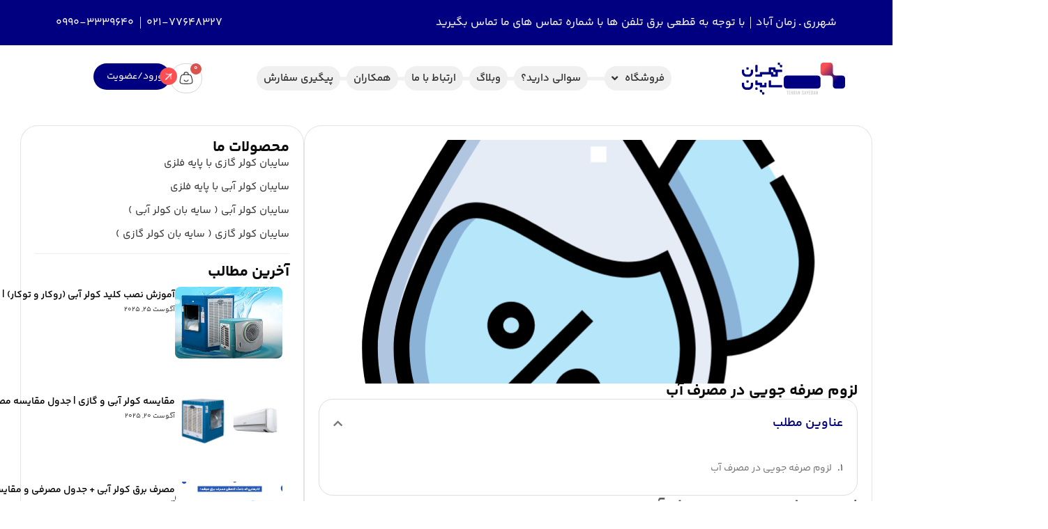

--- FILE ---
content_type: text/html; charset=UTF-8
request_url: https://tehran-sayeban.com/%D9%84%D8%B2%D9%88%D9%85-%D8%B5%D8%B1%D9%81%D9%87-%D8%AC%D9%88%DB%8C%DB%8C-%D8%AF%D8%B1-%D9%85%D8%B5%D8%B1%D9%81-%D8%A2%D8%A8/
body_size: 166580
content:
<!DOCTYPE html>
<html dir="rtl" lang="fa-IR">
<head>
	<meta charset="UTF-8">
	<link rel="profile" href="https://gmpg.org/xfn/11">
	<link rel="pingback" href="https://tehran-sayeban.com/xmlrpc.php">

	<meta name='robots' content='index, follow, max-image-preview:large, max-snippet:-1, max-video-preview:-1' />

	<!-- This site is optimized with the Yoast SEO Premium plugin v25.0 (Yoast SEO v25.0) - https://yoast.com/wordpress/plugins/seo/ -->
	<title>لزوم صرفه جویی در مصرف آب | چرایی مصرف بهینه آب | تهران سایبان</title>
	<meta name="description" content="آب یکی از منابع مهم در کشورماست که بخاطر کمبود آب باید در مصرف آن صرفه جویی کنیم. ما در این مقاله لزوم صرفه جویی در مصرف آب را بررسی می کنیم." />
	<link rel="canonical" href="https://tehran-sayeban.com/لزوم-صرفه-جویی-در-مصرف-آب/" />
	<meta property="og:locale" content="fa_IR" />
	<meta property="og:type" content="article" />
	<meta property="og:title" content="لزوم صرفه جویی در مصرف آب" />
	<meta property="og:description" content="آب یکی از منابع مهم در کشورماست که بخاطر کمبود آب باید در مصرف آن صرفه جویی کنیم. ما در این مقاله لزوم صرفه جویی در مصرف آب را بررسی می کنیم." />
	<meta property="og:url" content="https://tehran-sayeban.com/لزوم-صرفه-جویی-در-مصرف-آب/" />
	<meta property="og:site_name" content="تهران سایبان" />
	<meta property="article:published_time" content="2021-07-19T13:30:44+00:00" />
	<meta name="author" content="admina" />
	<meta name="twitter:label1" content="نوشته‌شده بدست" />
	<meta name="twitter:data1" content="admina" />
	<meta name="twitter:label2" content="زمان تقریبی برای خواندن" />
	<meta name="twitter:data2" content="1 دقیقه" />
	<script type="application/ld+json" class="yoast-schema-graph">{"@context":"https://schema.org","@graph":[{"@type":"Article","@id":"https://tehran-sayeban.com/%d9%84%d8%b2%d9%88%d9%85-%d8%b5%d8%b1%d9%81%d9%87-%d8%ac%d9%88%db%8c%db%8c-%d8%af%d8%b1-%d9%85%d8%b5%d8%b1%d9%81-%d8%a2%d8%a8/#article","isPartOf":{"@id":"https://tehran-sayeban.com/%d9%84%d8%b2%d9%88%d9%85-%d8%b5%d8%b1%d9%81%d9%87-%d8%ac%d9%88%db%8c%db%8c-%d8%af%d8%b1-%d9%85%d8%b5%d8%b1%d9%81-%d8%a2%d8%a8/"},"author":{"name":"admina","@id":"https://tehran-sayeban.com/#/schema/person/e35b37172188f8029eeffe48f9dcf30b"},"headline":"لزوم صرفه جویی در مصرف آب","datePublished":"2021-07-19T13:30:44+00:00","mainEntityOfPage":{"@id":"https://tehran-sayeban.com/%d9%84%d8%b2%d9%88%d9%85-%d8%b5%d8%b1%d9%81%d9%87-%d8%ac%d9%88%db%8c%db%8c-%d8%af%d8%b1-%d9%85%d8%b5%d8%b1%d9%81-%d8%a2%d8%a8/"},"wordCount":6,"publisher":{"@id":"https://tehran-sayeban.com/#organization"},"image":{"@id":"https://tehran-sayeban.com/%d9%84%d8%b2%d9%88%d9%85-%d8%b5%d8%b1%d9%81%d9%87-%d8%ac%d9%88%db%8c%db%8c-%d8%af%d8%b1-%d9%85%d8%b5%d8%b1%d9%81-%d8%a2%d8%a8/#primaryimage"},"thumbnailUrl":"https://tehran-sayeban.com/wp-content/uploads/2021/03/humidity-1.svg","keywords":["پوشش کولر آبی","پوشش کولر گازی"],"articleSection":["آموزش"],"inLanguage":"fa-IR"},{"@type":"WebPage","@id":"https://tehran-sayeban.com/%d9%84%d8%b2%d9%88%d9%85-%d8%b5%d8%b1%d9%81%d9%87-%d8%ac%d9%88%db%8c%db%8c-%d8%af%d8%b1-%d9%85%d8%b5%d8%b1%d9%81-%d8%a2%d8%a8/","url":"https://tehran-sayeban.com/%d9%84%d8%b2%d9%88%d9%85-%d8%b5%d8%b1%d9%81%d9%87-%d8%ac%d9%88%db%8c%db%8c-%d8%af%d8%b1-%d9%85%d8%b5%d8%b1%d9%81-%d8%a2%d8%a8/","name":"لزوم صرفه جویی در مصرف آب | چرایی مصرف بهینه آب | تهران سایبان","isPartOf":{"@id":"https://tehran-sayeban.com/#website"},"primaryImageOfPage":{"@id":"https://tehran-sayeban.com/%d9%84%d8%b2%d9%88%d9%85-%d8%b5%d8%b1%d9%81%d9%87-%d8%ac%d9%88%db%8c%db%8c-%d8%af%d8%b1-%d9%85%d8%b5%d8%b1%d9%81-%d8%a2%d8%a8/#primaryimage"},"image":{"@id":"https://tehran-sayeban.com/%d9%84%d8%b2%d9%88%d9%85-%d8%b5%d8%b1%d9%81%d9%87-%d8%ac%d9%88%db%8c%db%8c-%d8%af%d8%b1-%d9%85%d8%b5%d8%b1%d9%81-%d8%a2%d8%a8/#primaryimage"},"thumbnailUrl":"https://tehran-sayeban.com/wp-content/uploads/2021/03/humidity-1.svg","datePublished":"2021-07-19T13:30:44+00:00","description":"آب یکی از منابع مهم در کشورماست که بخاطر کمبود آب باید در مصرف آن صرفه جویی کنیم. ما در این مقاله لزوم صرفه جویی در مصرف آب را بررسی می کنیم.","breadcrumb":{"@id":"https://tehran-sayeban.com/%d9%84%d8%b2%d9%88%d9%85-%d8%b5%d8%b1%d9%81%d9%87-%d8%ac%d9%88%db%8c%db%8c-%d8%af%d8%b1-%d9%85%d8%b5%d8%b1%d9%81-%d8%a2%d8%a8/#breadcrumb"},"inLanguage":"fa-IR","potentialAction":[{"@type":"ReadAction","target":["https://tehran-sayeban.com/%d9%84%d8%b2%d9%88%d9%85-%d8%b5%d8%b1%d9%81%d9%87-%d8%ac%d9%88%db%8c%db%8c-%d8%af%d8%b1-%d9%85%d8%b5%d8%b1%d9%81-%d8%a2%d8%a8/"]}]},{"@type":"ImageObject","inLanguage":"fa-IR","@id":"https://tehran-sayeban.com/%d9%84%d8%b2%d9%88%d9%85-%d8%b5%d8%b1%d9%81%d9%87-%d8%ac%d9%88%db%8c%db%8c-%d8%af%d8%b1-%d9%85%d8%b5%d8%b1%d9%81-%d8%a2%d8%a8/#primaryimage","url":"https://tehran-sayeban.com/wp-content/uploads/2021/03/humidity-1.svg","contentUrl":"https://tehran-sayeban.com/wp-content/uploads/2021/03/humidity-1.svg","width":512,"height":512,"caption":"استاندارد مصرف آب"},{"@type":"BreadcrumbList","@id":"https://tehran-sayeban.com/%d9%84%d8%b2%d9%88%d9%85-%d8%b5%d8%b1%d9%81%d9%87-%d8%ac%d9%88%db%8c%db%8c-%d8%af%d8%b1-%d9%85%d8%b5%d8%b1%d9%81-%d8%a2%d8%a8/#breadcrumb","itemListElement":[{"@type":"ListItem","position":1,"name":"Home","item":"https://tehran-sayeban.com/"},{"@type":"ListItem","position":2,"name":"وبلاگ","item":"https://tehran-sayeban.com/%d9%88%d8%a8%d9%84%d8%a7%da%af/"},{"@type":"ListItem","position":3,"name":"لزوم صرفه جویی در مصرف آب"}]},{"@type":"WebSite","@id":"https://tehran-sayeban.com/#website","url":"https://tehran-sayeban.com/","name":"تهران سایبان","description":"اولین تولید کننده سایبان انواع کولر آبی و گازی + حمل و نصب رایگان + ۰۲۱۷۷۶۴۸۳۲۷","publisher":{"@id":"https://tehran-sayeban.com/#organization"},"potentialAction":[{"@type":"SearchAction","target":{"@type":"EntryPoint","urlTemplate":"https://tehran-sayeban.com/?s={search_term_string}"},"query-input":{"@type":"PropertyValueSpecification","valueRequired":true,"valueName":"search_term_string"}}],"inLanguage":"fa-IR"},{"@type":"Organization","@id":"https://tehran-sayeban.com/#organization","name":"تهران سایبان","url":"https://tehran-sayeban.com/","logo":{"@type":"ImageObject","inLanguage":"fa-IR","@id":"https://tehran-sayeban.com/#/schema/logo/image/","url":"https://tehran-sayeban.com/wp-content/uploads/2023/08/logo-tehran.svg","contentUrl":"https://tehran-sayeban.com/wp-content/uploads/2023/08/logo-tehran.svg","width":148,"height":47,"caption":"تهران سایبان"},"image":{"@id":"https://tehran-sayeban.com/#/schema/logo/image/"}},{"@type":"Person","@id":"https://tehran-sayeban.com/#/schema/person/e35b37172188f8029eeffe48f9dcf30b","name":"admina","image":{"@type":"ImageObject","inLanguage":"fa-IR","@id":"https://tehran-sayeban.com/#/schema/person/image/","url":"https://secure.gravatar.com/avatar/4b44ee021ec4d0d5eb04e398bae0acd9f44eafc6b7ac49abd06d181a6583d6e7?s=96&d=mm&r=g","contentUrl":"https://secure.gravatar.com/avatar/4b44ee021ec4d0d5eb04e398bae0acd9f44eafc6b7ac49abd06d181a6583d6e7?s=96&d=mm&r=g","caption":"admina"},"sameAs":["https://tehran-sayeban.com"],"url":"https://tehran-sayeban.com/author/admina/"}]}</script>
	<!-- / Yoast SEO Premium plugin. -->


<link rel="alternate" type="application/rss+xml" title="تهران سایبان &raquo; خوراک" href="https://tehran-sayeban.com/feed/" />
<link rel="alternate" type="application/rss+xml" title="تهران سایبان &raquo; خوراک دیدگاه‌ها" href="https://tehran-sayeban.com/comments/feed/" />
<link rel="alternate" title="oEmbed (JSON)" type="application/json+oembed" href="https://tehran-sayeban.com/wp-json/oembed/1.0/embed?url=https%3A%2F%2Ftehran-sayeban.com%2F%25d9%2584%25d8%25b2%25d9%2588%25d9%2585-%25d8%25b5%25d8%25b1%25d9%2581%25d9%2587-%25d8%25ac%25d9%2588%25db%258c%25db%258c-%25d8%25af%25d8%25b1-%25d9%2585%25d8%25b5%25d8%25b1%25d9%2581-%25d8%25a2%25d8%25a8%2F" />
<link rel="alternate" title="oEmbed (XML)" type="text/xml+oembed" href="https://tehran-sayeban.com/wp-json/oembed/1.0/embed?url=https%3A%2F%2Ftehran-sayeban.com%2F%25d9%2584%25d8%25b2%25d9%2588%25d9%2585-%25d8%25b5%25d8%25b1%25d9%2581%25d9%2587-%25d8%25ac%25d9%2588%25db%258c%25db%258c-%25d8%25af%25d8%25b1-%25d9%2585%25d8%25b5%25d8%25b1%25d9%2581-%25d8%25a2%25d8%25a8%2F&#038;format=xml" />
<style id='wp-img-auto-sizes-contain-inline-css' type='text/css'>
img:is([sizes=auto i],[sizes^="auto," i]){contain-intrinsic-size:3000px 1500px}
/*# sourceURL=wp-img-auto-sizes-contain-inline-css */
</style>
<link rel='stylesheet' id='wp-block-library-rtl-css' href='https://tehran-sayeban.com/wp-includes/css/dist/block-library/style-rtl.min.css?ver=6.9' type='text/css' media='all' />
<link rel='stylesheet' id='wc-blocks-style-rtl-css' href='https://tehran-sayeban.com/wp-content/plugins/woocommerce/assets/client/blocks/wc-blocks-rtl.css?ver=wc-9.5.1' type='text/css' media='all' />
<style id='global-styles-inline-css' type='text/css'>
:root{--wp--preset--aspect-ratio--square: 1;--wp--preset--aspect-ratio--4-3: 4/3;--wp--preset--aspect-ratio--3-4: 3/4;--wp--preset--aspect-ratio--3-2: 3/2;--wp--preset--aspect-ratio--2-3: 2/3;--wp--preset--aspect-ratio--16-9: 16/9;--wp--preset--aspect-ratio--9-16: 9/16;--wp--preset--color--black: #000000;--wp--preset--color--cyan-bluish-gray: #abb8c3;--wp--preset--color--white: #ffffff;--wp--preset--color--pale-pink: #f78da7;--wp--preset--color--vivid-red: #cf2e2e;--wp--preset--color--luminous-vivid-orange: #ff6900;--wp--preset--color--luminous-vivid-amber: #fcb900;--wp--preset--color--light-green-cyan: #7bdcb5;--wp--preset--color--vivid-green-cyan: #00d084;--wp--preset--color--pale-cyan-blue: #8ed1fc;--wp--preset--color--vivid-cyan-blue: #0693e3;--wp--preset--color--vivid-purple: #9b51e0;--wp--preset--gradient--vivid-cyan-blue-to-vivid-purple: linear-gradient(135deg,rgb(6,147,227) 0%,rgb(155,81,224) 100%);--wp--preset--gradient--light-green-cyan-to-vivid-green-cyan: linear-gradient(135deg,rgb(122,220,180) 0%,rgb(0,208,130) 100%);--wp--preset--gradient--luminous-vivid-amber-to-luminous-vivid-orange: linear-gradient(135deg,rgb(252,185,0) 0%,rgb(255,105,0) 100%);--wp--preset--gradient--luminous-vivid-orange-to-vivid-red: linear-gradient(135deg,rgb(255,105,0) 0%,rgb(207,46,46) 100%);--wp--preset--gradient--very-light-gray-to-cyan-bluish-gray: linear-gradient(135deg,rgb(238,238,238) 0%,rgb(169,184,195) 100%);--wp--preset--gradient--cool-to-warm-spectrum: linear-gradient(135deg,rgb(74,234,220) 0%,rgb(151,120,209) 20%,rgb(207,42,186) 40%,rgb(238,44,130) 60%,rgb(251,105,98) 80%,rgb(254,248,76) 100%);--wp--preset--gradient--blush-light-purple: linear-gradient(135deg,rgb(255,206,236) 0%,rgb(152,150,240) 100%);--wp--preset--gradient--blush-bordeaux: linear-gradient(135deg,rgb(254,205,165) 0%,rgb(254,45,45) 50%,rgb(107,0,62) 100%);--wp--preset--gradient--luminous-dusk: linear-gradient(135deg,rgb(255,203,112) 0%,rgb(199,81,192) 50%,rgb(65,88,208) 100%);--wp--preset--gradient--pale-ocean: linear-gradient(135deg,rgb(255,245,203) 0%,rgb(182,227,212) 50%,rgb(51,167,181) 100%);--wp--preset--gradient--electric-grass: linear-gradient(135deg,rgb(202,248,128) 0%,rgb(113,206,126) 100%);--wp--preset--gradient--midnight: linear-gradient(135deg,rgb(2,3,129) 0%,rgb(40,116,252) 100%);--wp--preset--font-size--small: 13px;--wp--preset--font-size--medium: 20px;--wp--preset--font-size--large: 36px;--wp--preset--font-size--x-large: 42px;--wp--preset--font-family--inter: "Inter", sans-serif;--wp--preset--font-family--cardo: Cardo;--wp--preset--spacing--20: 0.44rem;--wp--preset--spacing--30: 0.67rem;--wp--preset--spacing--40: 1rem;--wp--preset--spacing--50: 1.5rem;--wp--preset--spacing--60: 2.25rem;--wp--preset--spacing--70: 3.38rem;--wp--preset--spacing--80: 5.06rem;--wp--preset--shadow--natural: 6px 6px 9px rgba(0, 0, 0, 0.2);--wp--preset--shadow--deep: 12px 12px 50px rgba(0, 0, 0, 0.4);--wp--preset--shadow--sharp: 6px 6px 0px rgba(0, 0, 0, 0.2);--wp--preset--shadow--outlined: 6px 6px 0px -3px rgb(255, 255, 255), 6px 6px rgb(0, 0, 0);--wp--preset--shadow--crisp: 6px 6px 0px rgb(0, 0, 0);}:where(.is-layout-flex){gap: 0.5em;}:where(.is-layout-grid){gap: 0.5em;}body .is-layout-flex{display: flex;}.is-layout-flex{flex-wrap: wrap;align-items: center;}.is-layout-flex > :is(*, div){margin: 0;}body .is-layout-grid{display: grid;}.is-layout-grid > :is(*, div){margin: 0;}:where(.wp-block-columns.is-layout-flex){gap: 2em;}:where(.wp-block-columns.is-layout-grid){gap: 2em;}:where(.wp-block-post-template.is-layout-flex){gap: 1.25em;}:where(.wp-block-post-template.is-layout-grid){gap: 1.25em;}.has-black-color{color: var(--wp--preset--color--black) !important;}.has-cyan-bluish-gray-color{color: var(--wp--preset--color--cyan-bluish-gray) !important;}.has-white-color{color: var(--wp--preset--color--white) !important;}.has-pale-pink-color{color: var(--wp--preset--color--pale-pink) !important;}.has-vivid-red-color{color: var(--wp--preset--color--vivid-red) !important;}.has-luminous-vivid-orange-color{color: var(--wp--preset--color--luminous-vivid-orange) !important;}.has-luminous-vivid-amber-color{color: var(--wp--preset--color--luminous-vivid-amber) !important;}.has-light-green-cyan-color{color: var(--wp--preset--color--light-green-cyan) !important;}.has-vivid-green-cyan-color{color: var(--wp--preset--color--vivid-green-cyan) !important;}.has-pale-cyan-blue-color{color: var(--wp--preset--color--pale-cyan-blue) !important;}.has-vivid-cyan-blue-color{color: var(--wp--preset--color--vivid-cyan-blue) !important;}.has-vivid-purple-color{color: var(--wp--preset--color--vivid-purple) !important;}.has-black-background-color{background-color: var(--wp--preset--color--black) !important;}.has-cyan-bluish-gray-background-color{background-color: var(--wp--preset--color--cyan-bluish-gray) !important;}.has-white-background-color{background-color: var(--wp--preset--color--white) !important;}.has-pale-pink-background-color{background-color: var(--wp--preset--color--pale-pink) !important;}.has-vivid-red-background-color{background-color: var(--wp--preset--color--vivid-red) !important;}.has-luminous-vivid-orange-background-color{background-color: var(--wp--preset--color--luminous-vivid-orange) !important;}.has-luminous-vivid-amber-background-color{background-color: var(--wp--preset--color--luminous-vivid-amber) !important;}.has-light-green-cyan-background-color{background-color: var(--wp--preset--color--light-green-cyan) !important;}.has-vivid-green-cyan-background-color{background-color: var(--wp--preset--color--vivid-green-cyan) !important;}.has-pale-cyan-blue-background-color{background-color: var(--wp--preset--color--pale-cyan-blue) !important;}.has-vivid-cyan-blue-background-color{background-color: var(--wp--preset--color--vivid-cyan-blue) !important;}.has-vivid-purple-background-color{background-color: var(--wp--preset--color--vivid-purple) !important;}.has-black-border-color{border-color: var(--wp--preset--color--black) !important;}.has-cyan-bluish-gray-border-color{border-color: var(--wp--preset--color--cyan-bluish-gray) !important;}.has-white-border-color{border-color: var(--wp--preset--color--white) !important;}.has-pale-pink-border-color{border-color: var(--wp--preset--color--pale-pink) !important;}.has-vivid-red-border-color{border-color: var(--wp--preset--color--vivid-red) !important;}.has-luminous-vivid-orange-border-color{border-color: var(--wp--preset--color--luminous-vivid-orange) !important;}.has-luminous-vivid-amber-border-color{border-color: var(--wp--preset--color--luminous-vivid-amber) !important;}.has-light-green-cyan-border-color{border-color: var(--wp--preset--color--light-green-cyan) !important;}.has-vivid-green-cyan-border-color{border-color: var(--wp--preset--color--vivid-green-cyan) !important;}.has-pale-cyan-blue-border-color{border-color: var(--wp--preset--color--pale-cyan-blue) !important;}.has-vivid-cyan-blue-border-color{border-color: var(--wp--preset--color--vivid-cyan-blue) !important;}.has-vivid-purple-border-color{border-color: var(--wp--preset--color--vivid-purple) !important;}.has-vivid-cyan-blue-to-vivid-purple-gradient-background{background: var(--wp--preset--gradient--vivid-cyan-blue-to-vivid-purple) !important;}.has-light-green-cyan-to-vivid-green-cyan-gradient-background{background: var(--wp--preset--gradient--light-green-cyan-to-vivid-green-cyan) !important;}.has-luminous-vivid-amber-to-luminous-vivid-orange-gradient-background{background: var(--wp--preset--gradient--luminous-vivid-amber-to-luminous-vivid-orange) !important;}.has-luminous-vivid-orange-to-vivid-red-gradient-background{background: var(--wp--preset--gradient--luminous-vivid-orange-to-vivid-red) !important;}.has-very-light-gray-to-cyan-bluish-gray-gradient-background{background: var(--wp--preset--gradient--very-light-gray-to-cyan-bluish-gray) !important;}.has-cool-to-warm-spectrum-gradient-background{background: var(--wp--preset--gradient--cool-to-warm-spectrum) !important;}.has-blush-light-purple-gradient-background{background: var(--wp--preset--gradient--blush-light-purple) !important;}.has-blush-bordeaux-gradient-background{background: var(--wp--preset--gradient--blush-bordeaux) !important;}.has-luminous-dusk-gradient-background{background: var(--wp--preset--gradient--luminous-dusk) !important;}.has-pale-ocean-gradient-background{background: var(--wp--preset--gradient--pale-ocean) !important;}.has-electric-grass-gradient-background{background: var(--wp--preset--gradient--electric-grass) !important;}.has-midnight-gradient-background{background: var(--wp--preset--gradient--midnight) !important;}.has-small-font-size{font-size: var(--wp--preset--font-size--small) !important;}.has-medium-font-size{font-size: var(--wp--preset--font-size--medium) !important;}.has-large-font-size{font-size: var(--wp--preset--font-size--large) !important;}.has-x-large-font-size{font-size: var(--wp--preset--font-size--x-large) !important;}
/*# sourceURL=global-styles-inline-css */
</style>

<style id='classic-theme-styles-inline-css' type='text/css'>
/*! This file is auto-generated */
.wp-block-button__link{color:#fff;background-color:#32373c;border-radius:9999px;box-shadow:none;text-decoration:none;padding:calc(.667em + 2px) calc(1.333em + 2px);font-size:1.125em}.wp-block-file__button{background:#32373c;color:#fff;text-decoration:none}
/*# sourceURL=/wp-includes/css/classic-themes.min.css */
</style>
<style id='woocommerce-inline-inline-css' type='text/css'>
.woocommerce form .form-row .required { visibility: visible; }
/*# sourceURL=woocommerce-inline-inline-css */
</style>
<link rel='stylesheet' id='toastr-css-css' href='https://tehran-sayeban.com/wp-content/plugins/elementor-pro/includes/rtl-elementor-payment/assets/vendor/toastr/css/toastr.min.css?ver=6.9' type='text/css' media='all' />
<link rel='stylesheet' id='better-payment-common-style-css' href='https://tehran-sayeban.com/wp-content/plugins/elementor-pro/includes/rtl-elementor-payment/assets/css/common.min.css?ver=1764772904' type='text/css' media='all' />
<link rel='stylesheet' id='custom_script11-css' href='https://tehran-sayeban.com/wp-content/themes/woodmart/vc_templates/product-amazing/assets/css/master.css?ver=6.9' type='text/css' media='all' />
<link rel='stylesheet' id='elementor-frontend-css' href='https://tehran-sayeban.com/wp-content/plugins/elementor/assets/css/frontend-rtl.min.css?ver=3.28.4' type='text/css' media='all' />
<style id='elementor-frontend-inline-css' type='text/css'>
.elementor-3980 .elementor-element.elementor-element-9d6a6a5:not(.elementor-motion-effects-element-type-background), .elementor-3980 .elementor-element.elementor-element-9d6a6a5 > .elementor-motion-effects-container > .elementor-motion-effects-layer{background-image:url("https://tehran-sayeban.com/wp-content/uploads/2021/03/humidity-1.svg");}
/*# sourceURL=elementor-frontend-inline-css */
</style>
<link rel='stylesheet' id='widget-icon-list-css' href='https://tehran-sayeban.com/wp-content/plugins/elementor/assets/css/widget-icon-list-rtl.min.css?ver=3.28.4' type='text/css' media='all' />
<link rel='stylesheet' id='widget-image-css' href='https://tehran-sayeban.com/wp-content/plugins/elementor/assets/css/widget-image-rtl.min.css?ver=3.28.4' type='text/css' media='all' />
<link rel='stylesheet' id='widget-nav-menu-css' href='https://tehran-sayeban.com/wp-content/plugins/elementor-pro/assets/css/widget-nav-menu-rtl.min.css?ver=3.27.4' type='text/css' media='all' />
<link rel='stylesheet' id='e-animation-fadeInRight-css' href='https://tehran-sayeban.com/wp-content/plugins/elementor/assets/lib/animations/styles/fadeInRight.min.css?ver=3.28.4' type='text/css' media='all' />
<link rel='stylesheet' id='widget-off-canvas-css' href='https://tehran-sayeban.com/wp-content/plugins/elementor-pro/assets/css/widget-off-canvas-rtl.min.css?ver=3.27.4' type='text/css' media='all' />
<link rel='stylesheet' id='widget-woocommerce-menu-cart-css' href='https://tehran-sayeban.com/wp-content/plugins/elementor-pro/assets/css/widget-woocommerce-menu-cart-rtl.min.css?ver=3.27.4' type='text/css' media='all' />
<link rel='stylesheet' id='widget-heading-css' href='https://tehran-sayeban.com/wp-content/plugins/elementor/assets/css/widget-heading-rtl.min.css?ver=3.28.4' type='text/css' media='all' />
<link rel='stylesheet' id='widget-divider-css' href='https://tehran-sayeban.com/wp-content/plugins/elementor/assets/css/widget-divider-rtl.min.css?ver=3.28.4' type='text/css' media='all' />
<link rel='stylesheet' id='widget-loop-common-css' href='https://tehran-sayeban.com/wp-content/plugins/elementor-pro/assets/css/widget-loop-common-rtl.min.css?ver=3.27.4' type='text/css' media='all' />
<link rel='stylesheet' id='widget-loop-grid-css' href='https://tehran-sayeban.com/wp-content/plugins/elementor-pro/assets/css/widget-loop-grid-rtl.min.css?ver=3.27.4' type='text/css' media='all' />
<link rel='stylesheet' id='widget-table-of-contents-css' href='https://tehran-sayeban.com/wp-content/plugins/elementor-pro/assets/css/widget-table-of-contents-rtl.min.css?ver=3.27.4' type='text/css' media='all' />
<link rel='stylesheet' id='swiper-css' href='https://tehran-sayeban.com/wp-content/plugins/elementor/assets/lib/swiper/v8/css/swiper.min.css?ver=8.4.5' type='text/css' media='all' />
<link rel='stylesheet' id='e-swiper-css' href='https://tehran-sayeban.com/wp-content/plugins/elementor/assets/css/conditionals/e-swiper.min.css?ver=3.28.4' type='text/css' media='all' />
<link rel='stylesheet' id='widget-loop-carousel-css' href='https://tehran-sayeban.com/wp-content/plugins/elementor-pro/assets/css/widget-loop-carousel-rtl.min.css?ver=3.27.4' type='text/css' media='all' />
<link rel='stylesheet' id='elementor-icons-css' href='https://tehran-sayeban.com/wp-content/plugins/elementor/assets/lib/eicons/css/elementor-icons.min.css?ver=5.36.0' type='text/css' media='all' />
<link rel='stylesheet' id='elementor-post-7-css' href='https://tehran-sayeban.com/wp-content/uploads/elementor/css/post-7.css?ver=1764773115' type='text/css' media='all' />
<link rel='stylesheet' id='elementor-pro-css' href='https://tehran-sayeban.com/wp-content/plugins/elementor-pro/assets/css/frontend-rtl.min.css?ver=3.27.4' type='text/css' media='all' />
<link rel='stylesheet' id='elementor-pro-custom-rtl-css' href='https://tehran-sayeban.com/wp-content/plugins/elementor-pro/assets/css/frontend-custom-rtl.css?ver=3.27.4' type='text/css' media='all' />
<link rel='stylesheet' id='elementor-custom-frontend-rtl-icons-css' href='https://tehran-sayeban.com/wp-content/plugins/elementor-pro/assets/fonts/rtlicons/rtlicons.css?ver=3.27.4' type='text/css' media='all' />
<link rel='stylesheet' id='elementor-post-6496-css' href='https://tehran-sayeban.com/wp-content/uploads/elementor/css/post-6496.css?ver=1764773220' type='text/css' media='all' />
<link rel='stylesheet' id='elementor-post-3980-css' href='https://tehran-sayeban.com/wp-content/uploads/elementor/css/post-3980.css?ver=1764773388' type='text/css' media='all' />
<link rel='stylesheet' id='woodmart-style-css' href='https://tehran-sayeban.com/wp-content/themes/woodmart/css/parts/base-rtl.min.css?ver=8.0.6' type='text/css' media='all' />
<link rel='stylesheet' id='wd-helpers-wpb-elem-css' href='https://tehran-sayeban.com/wp-content/themes/woodmart/css/parts/helpers-wpb-elem.min.css?ver=8.0.6' type='text/css' media='all' />
<link rel='stylesheet' id='wd-widget-wd-layered-nav-css' href='https://tehran-sayeban.com/wp-content/themes/woodmart/css/parts/woo-widget-wd-layered-nav.min.css?ver=8.0.6' type='text/css' media='all' />
<link rel='stylesheet' id='wd-woo-mod-swatches-base-css' href='https://tehran-sayeban.com/wp-content/themes/woodmart/css/parts/woo-mod-swatches-base.min.css?ver=8.0.6' type='text/css' media='all' />
<link rel='stylesheet' id='wd-woo-mod-swatches-filter-css' href='https://tehran-sayeban.com/wp-content/themes/woodmart/css/parts/woo-mod-swatches-filter.min.css?ver=8.0.6' type='text/css' media='all' />
<link rel='stylesheet' id='wd-widget-layered-nav-stock-status-css' href='https://tehran-sayeban.com/wp-content/themes/woodmart/css/parts/woo-widget-layered-nav-stock-status.min.css?ver=8.0.6' type='text/css' media='all' />
<link rel='stylesheet' id='wd-widget-slider-price-filter-css' href='https://tehran-sayeban.com/wp-content/themes/woodmart/css/parts/woo-widget-slider-price-filter.min.css?ver=8.0.6' type='text/css' media='all' />
<link rel='stylesheet' id='wd-blog-single-base-css' href='https://tehran-sayeban.com/wp-content/themes/woodmart/css/parts/blog-single-base.min.css?ver=8.0.6' type='text/css' media='all' />
<link rel='stylesheet' id='wd-blog-base-css' href='https://tehran-sayeban.com/wp-content/themes/woodmart/css/parts/blog-base-rtl.min.css?ver=8.0.6' type='text/css' media='all' />
<link rel='stylesheet' id='wd-wpcf7-css' href='https://tehran-sayeban.com/wp-content/themes/woodmart/css/parts/int-wpcf7.min.css?ver=8.0.6' type='text/css' media='all' />
<link rel='stylesheet' id='wd-elementor-base-css' href='https://tehran-sayeban.com/wp-content/themes/woodmart/css/parts/int-elem-base-rtl.min.css?ver=8.0.6' type='text/css' media='all' />
<link rel='stylesheet' id='wd-elementor-pro-base-css' href='https://tehran-sayeban.com/wp-content/themes/woodmart/css/parts/int-elementor-pro-rtl.min.css?ver=8.0.6' type='text/css' media='all' />
<link rel='stylesheet' id='wd-woocommerce-base-css' href='https://tehran-sayeban.com/wp-content/themes/woodmart/css/parts/woocommerce-base-rtl.min.css?ver=8.0.6' type='text/css' media='all' />
<link rel='stylesheet' id='wd-mod-star-rating-css' href='https://tehran-sayeban.com/wp-content/themes/woodmart/css/parts/mod-star-rating.min.css?ver=8.0.6' type='text/css' media='all' />
<link rel='stylesheet' id='wd-woo-el-track-order-css' href='https://tehran-sayeban.com/wp-content/themes/woodmart/css/parts/woo-el-track-order.min.css?ver=8.0.6' type='text/css' media='all' />
<link rel='stylesheet' id='wd-woocommerce-block-notices-css' href='https://tehran-sayeban.com/wp-content/themes/woodmart/css/parts/woo-mod-block-notices-rtl.min.css?ver=8.0.6' type='text/css' media='all' />
<link rel='stylesheet' id='wd-wp-blocks-css' href='https://tehran-sayeban.com/wp-content/themes/woodmart/css/parts/wp-blocks.min.css?ver=8.0.6' type='text/css' media='all' />
<link rel='stylesheet' id='wd-footer-base-css' href='https://tehran-sayeban.com/wp-content/themes/woodmart/css/parts/footer-base-rtl.min.css?ver=8.0.6' type='text/css' media='all' />
<link rel='stylesheet' id='wd-scroll-top-css' href='https://tehran-sayeban.com/wp-content/themes/woodmart/css/parts/opt-scrolltotop-rtl.min.css?ver=8.0.6' type='text/css' media='all' />
<link rel='stylesheet' id='elementor-icons-shared-0-css' href='https://tehran-sayeban.com/wp-content/plugins/elementor/assets/lib/font-awesome/css/fontawesome.min.css?ver=5.15.3' type='text/css' media='all' />
<link rel='stylesheet' id='elementor-icons-fa-solid-css' href='https://tehran-sayeban.com/wp-content/plugins/elementor/assets/lib/font-awesome/css/solid.min.css?ver=5.15.3' type='text/css' media='all' />
<script type="text/javascript" src="https://tehran-sayeban.com/wp-includes/js/jquery/jquery.min.js?ver=3.7.1" id="jquery-core-js"></script>
<script type="text/javascript" src="https://tehran-sayeban.com/wp-includes/js/jquery/jquery-migrate.min.js?ver=3.4.1" id="jquery-migrate-js"></script>
<script type="text/javascript" src="https://tehran-sayeban.com/wp-content/plugins/woocommerce/assets/js/jquery-blockui/jquery.blockUI.min.js?ver=2.7.0-wc.9.5.1" id="jquery-blockui-js" defer="defer" data-wp-strategy="defer"></script>
<script type="text/javascript" id="wc-add-to-cart-js-extra">
/* <![CDATA[ */
var wc_add_to_cart_params = {"ajax_url":"/wp-admin/admin-ajax.php","wc_ajax_url":"/?wc-ajax=%%endpoint%%","i18n_view_cart":"\u0645\u0634\u0627\u0647\u062f\u0647 \u0633\u0628\u062f \u062e\u0631\u06cc\u062f","cart_url":"https://tehran-sayeban.com/cart/","is_cart":"","cart_redirect_after_add":"no"};
//# sourceURL=wc-add-to-cart-js-extra
/* ]]> */
</script>
<script type="text/javascript" src="https://tehran-sayeban.com/wp-content/plugins/woocommerce/assets/js/frontend/add-to-cart.min.js?ver=9.5.1" id="wc-add-to-cart-js" defer="defer" data-wp-strategy="defer"></script>
<script type="text/javascript" src="https://tehran-sayeban.com/wp-content/plugins/woocommerce/assets/js/js-cookie/js.cookie.min.js?ver=2.1.4-wc.9.5.1" id="js-cookie-js" defer="defer" data-wp-strategy="defer"></script>
<script type="text/javascript" id="woocommerce-js-extra">
/* <![CDATA[ */
var woocommerce_params = {"ajax_url":"/wp-admin/admin-ajax.php","wc_ajax_url":"/?wc-ajax=%%endpoint%%"};
//# sourceURL=woocommerce-js-extra
/* ]]> */
</script>
<script type="text/javascript" src="https://tehran-sayeban.com/wp-content/plugins/woocommerce/assets/js/frontend/woocommerce.min.js?ver=9.5.1" id="woocommerce-js" defer="defer" data-wp-strategy="defer"></script>
<script type="text/javascript" src="https://tehran-sayeban.com/wp-content/themes/woodmart/js/libs/device.min.js?ver=8.0.6" id="wd-device-library-js"></script>
<script type="text/javascript" src="https://tehran-sayeban.com/wp-content/themes/woodmart/js/scripts/global/scrollBar.min.js?ver=8.0.6" id="wd-scrollbar-js"></script>
<script type="text/javascript" src="https://tehran-sayeban.com/wp-content/plugins/elementor/assets/lib/swiper/v8/swiper.min.js?ver=6.9" id="alfa_swiper_js-js"></script>
<link rel="https://api.w.org/" href="https://tehran-sayeban.com/wp-json/" /><link rel="alternate" title="JSON" type="application/json" href="https://tehran-sayeban.com/wp-json/wp/v2/posts/97" /><link rel="EditURI" type="application/rsd+xml" title="RSD" href="https://tehran-sayeban.com/xmlrpc.php?rsd" />
<link rel="stylesheet" href="https://tehran-sayeban.com/wp-content/themes/woodmart/rtl.css" type="text/css" media="screen" /><meta name="generator" content="WordPress 6.9" />
<meta name="generator" content="WooCommerce 9.5.1" />
<link rel='shortlink' href='https://tehran-sayeban.com/?p=97' />
<meta name="theme-color" content="rgb(1,0,121)">					<meta name="viewport" content="width=device-width, initial-scale=1.0, maximum-scale=1.0, user-scalable=no">
										<noscript><style>.woocommerce-product-gallery{ opacity: 1 !important; }</style></noscript>
	<meta name="generator" content="Elementor 3.28.4; features: additional_custom_breakpoints, e_local_google_fonts; settings: css_print_method-external, google_font-enabled, font_display-swap">
<style>


@media (min-width: 1025px) {
	.whb-flex-row.whb-general-header-inner {
		box-shadow:none !important;
	}}
</style>
			<style>
				.e-con.e-parent:nth-of-type(n+4):not(.e-lazyloaded):not(.e-no-lazyload),
				.e-con.e-parent:nth-of-type(n+4):not(.e-lazyloaded):not(.e-no-lazyload) * {
					background-image: none !important;
				}
				@media screen and (max-height: 1024px) {
					.e-con.e-parent:nth-of-type(n+3):not(.e-lazyloaded):not(.e-no-lazyload),
					.e-con.e-parent:nth-of-type(n+3):not(.e-lazyloaded):not(.e-no-lazyload) * {
						background-image: none !important;
					}
				}
				@media screen and (max-height: 640px) {
					.e-con.e-parent:nth-of-type(n+2):not(.e-lazyloaded):not(.e-no-lazyload),
					.e-con.e-parent:nth-of-type(n+2):not(.e-lazyloaded):not(.e-no-lazyload) * {
						background-image: none !important;
					}
				}
			</style>
			<style class='wp-fonts-local' type='text/css'>
@font-face{font-family:Inter;font-style:normal;font-weight:300 900;font-display:fallback;src:url('https://tehran-sayeban.com/wp-content/plugins/woocommerce/assets/fonts/Inter-VariableFont_slnt,wght.woff2') format('woff2');font-stretch:normal;}
@font-face{font-family:Cardo;font-style:normal;font-weight:400;font-display:fallback;src:url('https://tehran-sayeban.com/wp-content/plugins/woocommerce/assets/fonts/cardo_normal_400.woff2') format('woff2');}
</style>
<link rel="icon" href="https://tehran-sayeban.com/wp-content/uploads/2023/08/Group-1.webp" sizes="32x32" />
<link rel="icon" href="https://tehran-sayeban.com/wp-content/uploads/2023/08/Group-1.webp" sizes="192x192" />
<link rel="apple-touch-icon" href="https://tehran-sayeban.com/wp-content/uploads/2023/08/Group-1.webp" />
<meta name="msapplication-TileImage" content="https://tehran-sayeban.com/wp-content/uploads/2023/08/Group-1.webp" />
		<style type="text/css" id="wp-custom-css">
			@media (min-width: 1025px) {
	.whb-flex-row.whb-general-header-inner {
		box-shadow:none !important;
	}}
.catslider .more-products{
	font-size:12px;
}
 .wd-btn-icon img
{
	height:24px !important;
}
.flickity-button.flickity-prev-next-button.previous{
	margin-right:20px
}
.flickity-button.flickity-prev-next-button.next{
	margin-left:20px;
}
.whb-boxed:not(.whb-sticked) .whb-main-header:before
{
	height:10px;
}

.elementor-kit-7 input:not([type="button"]):not([type="submit"]), .elementor-kit-7 textarea, .elementor-kit-7 .elementor-field-textual
{
	background-color:#F2F2F2;
	border:0px;
	
}

.whb-top-bar
{
	
	    background-color: rgba(130, 183, 53, 1);
    width: 86%;
    margin: 0 auto;
    border-radius: 0px 0px 50px 50px;
}

.carousel-image img 
{
	width:250px !important;
	height:250px !important;
	margin-top:50px;
}
div.quantity input[type="button"]
{
	direction:ltr;
}		</style>
		<style>
		
		</style>			<style id="wd-style-header_211176-css" data-type="wd-style-header_211176">
				:root{
	--wd-top-bar-h: 40px;
	--wd-top-bar-sm-h: 60px;
	--wd-top-bar-sticky-h: .00001px;
	--wd-top-bar-brd-w: .00001px;

	--wd-header-general-h: 90px;
	--wd-header-general-sm-h: 70px;
	--wd-header-general-sticky-h: 60px;
	--wd-header-general-brd-w: .00001px;

	--wd-header-bottom-h: 50px;
	--wd-header-bottom-sm-h: 50px;
	--wd-header-bottom-sticky-h: .00001px;
	--wd-header-bottom-brd-w: .00001px;

	--wd-header-clone-h: .00001px;

	--wd-header-brd-w: calc(var(--wd-top-bar-brd-w) + var(--wd-header-general-brd-w) + var(--wd-header-bottom-brd-w));
	--wd-header-h: calc(var(--wd-top-bar-h) + var(--wd-header-general-h) + var(--wd-header-bottom-h) + var(--wd-header-brd-w));
	--wd-header-sticky-h: calc(var(--wd-top-bar-sticky-h) + var(--wd-header-general-sticky-h) + var(--wd-header-bottom-sticky-h) + var(--wd-header-clone-h) + var(--wd-header-brd-w));
	--wd-header-sm-h: calc(var(--wd-top-bar-sm-h) + var(--wd-header-general-sm-h) + var(--wd-header-bottom-sm-h) + var(--wd-header-brd-w));
}

.whb-top-bar .wd-dropdown {
	margin-top: 0px;
}

.whb-top-bar .wd-dropdown:after {
	height: 10px;
}


.whb-sticked .whb-general-header .wd-dropdown:not(.sub-sub-menu) {
	margin-top: 10px;
}

.whb-sticked .whb-general-header .wd-dropdown:not(.sub-sub-menu):after {
	height: 20px;
}




.whb-header-bottom .wd-dropdown {
	margin-top: 5px;
}

.whb-header-bottom .wd-dropdown:after {
	height: 15px;
}



		
.whb-qt6s86kmah2p22y43n3f {
	--wd-divider-color: rgba(51, 51, 51, 0.2);
}			</style>
						<style id="wd-style-theme_settings_default-css" data-type="wd-style-theme_settings_default">
				@font-face {
	font-weight: normal;
	font-style: normal;
	font-family: "woodmart-font";
	src: url("//tehran-sayeban.com/wp-content/themes/woodmart/fonts/woodmart-font-1-400.woff2?v=8.0.6") format("woff2");
}

@font-face {
	font-family: "star";
	font-weight: 400;
	font-style: normal;
	src: url("//tehran-sayeban.com/wp-content/plugins/woocommerce/assets/fonts/star.eot?#iefix") format("embedded-opentype"), url("//tehran-sayeban.com/wp-content/plugins/woocommerce/assets/fonts/star.woff") format("woff"), url("//tehran-sayeban.com/wp-content/plugins/woocommerce/assets/fonts/star.ttf") format("truetype"), url("//tehran-sayeban.com/wp-content/plugins/woocommerce/assets/fonts/star.svg#star") format("svg");
}

@font-face {
	font-family: "WooCommerce";
	font-weight: 400;
	font-style: normal;
	src: url("//tehran-sayeban.com/wp-content/plugins/woocommerce/assets/fonts/WooCommerce.eot?#iefix") format("embedded-opentype"), url("//tehran-sayeban.com/wp-content/plugins/woocommerce/assets/fonts/WooCommerce.woff") format("woff"), url("//tehran-sayeban.com/wp-content/plugins/woocommerce/assets/fonts/WooCommerce.ttf") format("truetype"), url("//tehran-sayeban.com/wp-content/plugins/woocommerce/assets/fonts/WooCommerce.svg#WooCommerce") format("svg");
}

:root {
	--wd-text-font: YekanBakhFaNum;
	--wd-text-font-weight: 400;
	--wd-text-color: #777777;
	--wd-text-font-size: 15px;
	--wd-title-font: YekanBakhFaNum;
	--wd-title-font-weight: 600;
	--wd-title-color: rgb(91,91,91);
	--wd-entities-title-font: YekanBakhFaNum;
	--wd-entities-title-font-weight: 500;
	--wd-entities-title-color: rgb(73,73,73);
	--wd-entities-title-color-hover: rgb(255, 138, 0);
	--wd-alternative-font: YekanBakhFaNum;
	--wd-widget-title-font: YekanBakhFaNum;
	--wd-widget-title-font-weight: 600;
	--wd-widget-title-transform: uppercase;
	--wd-widget-title-color: rgb(68,68,68);
	--wd-widget-title-font-size: 15px;
	--wd-header-el-font: YekanBakhFaNum;
	--wd-header-el-font-weight: 400;
	--wd-header-el-transform: uppercase;
	--wd-header-el-font-size: 14px;
	--wd-primary-color: rgb(1,0,121);
	--wd-alternative-color: rgb(250,80,83);
	--wd-link-color: #333333;
	--wd-link-color-hover: rgb(250,80,83);
	--btn-default-bgcolor: #f7f7f7;
	--btn-default-bgcolor-hover: #efefef;
	--btn-accented-bgcolor: rgb(1,0,121);
	--btn-accented-bgcolor-hover: rgb(11,0,114);
	--wd-form-brd-width: 1px;
	--notices-success-bg: #459647;
	--notices-success-color: #fff;
	--notices-warning-bg: rgb(221,34,52);
	--notices-warning-color: #fff;
}
.wd-popup.wd-age-verify {
	--wd-popup-width: 500px;
}
.wd-popup.wd-promo-popup {
	background-color: rgba(17,17,17,0);
	background-image: none;
	background-repeat: no-repeat;
	background-size: contain;
	background-position: left center;
	--wd-popup-width: 1000px;
}
.woodmart-woocommerce-layered-nav .wd-scroll-content {
	max-height: 223px;
}
.wd-page-title {
	background-color: #0a0a0a;
	background-image: none;
	background-size: cover;
	background-position: center center;
}
.wd-footer {
	background-color: #ffffff;
	background-image: none;
}
.page .wd-page-content {
	background-color: rgb(255,255,255);
	background-image: none;
}
.woodmart-archive-shop:not(.single-product) .wd-page-content {
	background-color: rgb(255,255,255);
	background-image: none;
}
.single-product .wd-page-content {
	background-color: rgb(255,255,255);
	background-image: none;
}
.woodmart-archive-blog .wd-page-content {
	background-color: rgb(255,255,255);
	background-image: none;
}
.single-post .wd-page-content {
	background-color: rgb(255,255,255);
	background-image: none;
}
.woodmart-archive-portfolio .wd-page-content {
	background-color: rgb(243,243,243);
	background-image: none;
}
.single-portfolio .wd-page-content {
	background-color: rgb(243,243,243);
	background-image: none;
}
.product-labels .product-label.onsale {
	background-color: rgb(255,138,0);
	color: rgb(255,255,255);
}
.wd-popup.popup-quick-view {
	--wd-popup-width: 920px;
}
:root{
--wd-container-w: 1222px;
--wd-form-brd-radius: 5px;
--btn-default-color: #333;
--btn-default-color-hover: #333;
--btn-accented-color: #fff;
--btn-accented-color-hover: #fff;
--btn-default-brd-radius: 5px;
--btn-default-box-shadow: none;
--btn-default-box-shadow-hover: none;
--btn-accented-brd-radius: 5px;
--btn-accented-box-shadow: none;
--btn-accented-box-shadow-hover: none;
--wd-brd-radius: 12px;
}

@media (min-width: 1239px) {
.platform-Windows .wd-section-stretch > .elementor-container {
margin-left: auto;
margin-right: auto;
}
}

@media (min-width: 1222px) {
html:not(.platform-Windows) .wd-section-stretch > .elementor-container {
margin-left: auto;
margin-right: auto;
}
}


.whb-flex-row.whb-general-header-inner {
    box-shadow: none !important;
}
.catslider .more-products{
	font-size:12px;
}
.flickity-button.flickity-prev-next-button.previous{
	margin-right:20px
}
.flickity-button.flickity-prev-next-button.next{
	margin-left:20px;
}
.whb-boxed:not(.whb-sticked) .whb-main-header:before
{
	height:10px;
}

.elementor-kit-7 input:not([type="button"]):not([type="submit"]), .elementor-kit-7 textarea, .elementor-kit-7 .elementor-field-textual
{
	background-color:#F2F2F2;
	border:0px;
	
}

.whb-top-bar
{
	
	    background-color: rgba(130, 183, 53, 1);
    width: 86%;
    margin: 0 auto;
    border-radius: 0px 0px 50px 50px;
}

.carousel-image img 
{
	width:250px !important;
	height:250px !important;
	margin-top:50px;
}
div.quantity input[type="button"]
{
	direction:ltr;
}
.elementor-kit-7 a:hover {
    color: #000;
}
.wd-grid-f-inline>.wd-col {
    flex: 0 0 100%;
}
@media (min-width: 1025px) {
	.whb-flex-row.whb-general-header-inner {
		box-shadow:none !important;
	}}
.container.main-footer.wd-entry-content {
    max-width: 100%;
    padding-inline: 0;
}
.track_order p:first-child {
    background-image: url(https://tehran-sayeban.com/wp-content/uploads/2025/05/Group-134-1.webp);
    background-position: center center;
    background-size: cover;
    color: #fff;
    padding: 150px;
    border-radius: 20px;
    font-size: 22px;
    font-weight: 700;
	    text-shadow: -4px 0px 12px #000;
}
@media (max-width: 768px){
	.track_order p:first-child{
		padding: 100px;
	}
}
@media (max-width: 576px) {
    .track_order p:first-child {
        padding: 45px 20px;
			font-size: 16px;
			font-weight: 600;
    }
}

.single-product-page.entry-content {
    max-width: 1222px;
    margin: auto;
}
.wd-content-area.site-content {
    max-width: 1222px;
    margin: auto;
}
#simple-price,
.single_variation_wrap {
  transition: all 0.8s ease;
  opacity: 1;
  visibility: visible;
}

.hidden-price {
	transition: all 0.8s ease;
  opacity: 0;
  visibility: hidden;
  height: 0;
  overflow: hidden;
}
.woocommerce-error li:last-child {
    color: #fff !important;
}
@media (min-width: 1025px) {
	main.wd-content-layout.content-layout-wrapper.container {
    max-width: 100%;
    padding: 0;
}
.whb-row.whb-general-header.whb-not-sticky-row.whb-without-bg.whb-without-border.whb-color-dark.whb-flex-flex-middle div.container {
    padding: 0;
}
.elementor.elementor-5836 {
    max-width: 100% !important;
padding:0 !important
}
body.home > main > div {
    max-width: 100% !important;
	padding:0 !important;
}
main > div {
    max-width: 1222px;
    margin: auto;
		padding: 20px 0;
}
body.home main {
    padding: 0;
}
}

@media (min-width: 768px) and (max-width: 1024px) {
	/* .single-product-page.entry-content {
    padding: 20px;
}
main > div {
		padding:20px !important;
} */
.wd-content-area.site-content {
    padding: 0 !Important;
}
header.whb-header.whb-header_211176.whb-sticky-shadow.whb-scroll-stick.whb-sticky-real {
    padding: 0 ;
}
/* main.container{
padding:0!important;
} */
body.home main {
    padding: 0!important;
}
}

@media (min-width: 577px) and (max-width: 767px) {
	.wd-content-area.site-content {
    padding: 0 !Important;
}
header.whb-header.whb-header_211176.whb-sticky-shadow.whb-scroll-stick.whb-sticky-real {
    padding: 0 ;
}
body.home main {
    padding: 0!important;
}
}

@media (max-width: 576px) {
	/* .single-product-page.entry-content {
    padding: 20px;
}
main > div {
		padding:20px !important;
} */
.wd-content-area.site-content {
    padding: 0 !Important;
}
header.whb-header.whb-header_211176.whb-sticky-shadow.whb-scroll-stick.whb-sticky-real {
    padding: 0 ;
}
body.home main {
    padding: 0!important;
}
}

			</style>
			<link rel='stylesheet' id='widget-post-info-css' href='https://tehran-sayeban.com/wp-content/plugins/elementor-pro/assets/css/widget-post-info-rtl.min.css?ver=3.27.4' type='text/css' media='all' />
<link rel='stylesheet' id='elementor-icons-fa-regular-css' href='https://tehran-sayeban.com/wp-content/plugins/elementor/assets/lib/font-awesome/css/regular.min.css?ver=5.15.3' type='text/css' media='all' />
<link rel='stylesheet' id='widget-social-icons-css' href='https://tehran-sayeban.com/wp-content/plugins/elementor/assets/css/widget-social-icons-rtl.min.css?ver=3.28.4' type='text/css' media='all' />
<link rel='stylesheet' id='e-apple-webkit-css' href='https://tehran-sayeban.com/wp-content/plugins/elementor/assets/css/conditionals/apple-webkit.min.css?ver=3.28.4' type='text/css' media='all' />
</head>

<body class="rtl wp-singular post-template-default single single-post postid-97 single-format-standard wp-custom-logo wp-theme-woodmart theme-woodmart woocommerce-no-js wrapper-full-width  categories-accordion-on woodmart-ajax-shop-on sticky-toolbar-on elementor-default elementor-template-full-width elementor-kit-7 elementor-page-3980">
			<script type="text/javascript" id="wd-flicker-fix">// Flicker fix.</script>	
	
	<div class="wd-page-wrapper website-wrapper">
							<div data-elementor-type="header" data-elementor-id="6496" class="elementor elementor-6496 elementor-location-header" data-elementor-post-type="elementor_library">
			<div class="elementor-element elementor-element-4082e68 e-con-full e-flex e-con e-parent" data-id="4082e68" data-element_type="container">
		<div class="elementor-element elementor-element-e714cc4 e-flex e-con-boxed e-con e-child" data-id="e714cc4" data-element_type="container" data-settings="{&quot;background_background&quot;:&quot;classic&quot;}">
					<div class="e-con-inner">
				<div class="elementor-element elementor-element-038efb3 elementor-icon-list--layout-inline elementor-list-item-link-inline elementor-widget__width-auto elementor-mobile-align-center elementor-widget-mobile__width-inherit elementor-widget elementor-widget-icon-list" data-id="038efb3" data-element_type="widget" data-widget_type="icon-list.default">
				<div class="elementor-widget-container">
							<ul class="elementor-icon-list-items elementor-inline-items">
							<li class="elementor-icon-list-item elementor-inline-item">
											<a href="tel:۰۲۱۷۷۶۴۸۳۲۷">

											<span class="elementor-icon-list-text">۰۲۱-۷۷۶۴۸۳۲۷</span>
											</a>
									</li>
								<li class="elementor-icon-list-item elementor-inline-item">
											<a href="tel:09903339640">

											<span class="elementor-icon-list-text">۰۹۹۰-۳۳۳۹۶۴۰</span>
											</a>
									</li>
						</ul>
						</div>
				</div>
				<div class="elementor-element elementor-element-0d1e475 elementor-icon-list--layout-inline elementor-list-item-link-inline elementor-widget__width-auto elementor-mobile-align-center elementor-widget elementor-widget-icon-list" data-id="0d1e475" data-element_type="widget" data-widget_type="icon-list.default">
				<div class="elementor-widget-container">
							<ul class="elementor-icon-list-items elementor-inline-items">
							<li class="elementor-icon-list-item elementor-inline-item">
										<span class="elementor-icon-list-text">شهرری ـ زمان آباد</span>
									</li>
								<li class="elementor-icon-list-item elementor-inline-item">
										<span class="elementor-icon-list-text">با توجه به قطعی برق تلفن ها با شماره تماس های ما تماس بگیرید </span>
									</li>
						</ul>
						</div>
				</div>
					</div>
				</div>
		<div class="elementor-element elementor-element-84f0267 e-flex e-con-boxed e-con e-child" data-id="84f0267" data-element_type="container">
					<div class="e-con-inner">
				<div class="elementor-element elementor-element-a7a2427 elementor-widget elementor-widget-off-canvas" data-id="a7a2427" data-element_type="widget" data-settings="{&quot;entrance_animation_mobile&quot;:&quot;fadeInRight&quot;,&quot;exit_animation_mobile&quot;:&quot;fadeInRight&quot;}" data-widget_type="off-canvas.default">
				<div class="elementor-widget-container">
							<div id="off-canvas-a7a2427" class="e-off-canvas" role="dialog" aria-hidden="true" aria-label="Off-Canvas" aria-modal="true" inert="" data-delay-child-handlers="true">
			<div class="e-off-canvas__overlay"></div>
			<div class="e-off-canvas__main">
				<div class="e-off-canvas__content">
					<div class="elementor-element elementor-element-c3835da e-con-full e-flex e-con e-child" data-id="c3835da" data-element_type="container">
				<div class="elementor-element elementor-element-8253fad elementor-widget elementor-widget-theme-site-logo elementor-widget-image" data-id="8253fad" data-element_type="widget" data-widget_type="theme-site-logo.default">
				<div class="elementor-widget-container">
											<a href="https://tehran-sayeban.com">
			<img width="148" height="47" src="https://tehran-sayeban.com/wp-content/uploads/2023/08/logo-tehran.svg" class="attachment-full size-full wp-image-6497" alt="" />				</a>
											</div>
				</div>
				<div class="elementor-element elementor-element-f1f980e elementor-widget elementor-widget-nav-menu" data-id="f1f980e" data-element_type="widget" data-settings="{&quot;layout&quot;:&quot;dropdown&quot;,&quot;submenu_icon&quot;:{&quot;value&quot;:&quot;&lt;i class=\&quot;fas fa-angle-down\&quot;&gt;&lt;\/i&gt;&quot;,&quot;library&quot;:&quot;fa-solid&quot;}}" data-widget_type="nav-menu.default">
				<div class="elementor-widget-container">
								<nav class="elementor-nav-menu--dropdown elementor-nav-menu__container" aria-hidden="true">
				<ul id="menu-2-f1f980e" class="elementor-nav-menu"><li class="menu-item menu-item-type-post_type menu-item-object-page menu-item-has-children menu-item-6744"><a href="https://tehran-sayeban.com/shop/" class="elementor-item" tabindex="-1">فروشگاه</a>
<ul class="sub-menu elementor-nav-menu--dropdown">
	<li class="menu-item menu-item-type-post_type menu-item-object-product menu-item-5790"><a href="https://tehran-sayeban.com/product/%d8%b3%d8%a7%db%8c%d8%a8%d8%a7%d9%86-%da%a9%d9%88%d9%84%d8%b1-%d8%a2%d8%a8%db%8c-%d8%b3%d8%a7%db%8c%d9%87-%d8%a8%d8%a7%d9%86-%da%a9%d9%88%d9%84%d8%b1-%d8%a2%d8%a8%db%8c/" class="elementor-sub-item" tabindex="-1">سایبان کولر آبی ( سایه بان کولر آبی )</a></li>
	<li class="menu-item menu-item-type-post_type menu-item-object-product menu-item-5791"><a href="https://tehran-sayeban.com/product/%d8%b3%d8%a7%db%8c%d8%a8%d8%a7%d9%86-%da%a9%d9%88%d9%84%d8%b1-%d8%a2%d8%a8%db%8c-%d8%a8%d8%a7-%d9%be%d8%a7%db%8c%d9%87-%d9%81%d9%84%d8%b2%db%8c/" class="elementor-sub-item" tabindex="-1">سایبان کولر آبی با پایه فلزی</a></li>
	<li class="menu-item menu-item-type-post_type menu-item-object-product menu-item-5792"><a href="https://tehran-sayeban.com/product/%d8%b3%d8%a7%db%8c%d8%a8%d8%a7%d9%86-%da%a9%d9%88%d9%84%d8%b1-%da%af%d8%a7%d8%b2%db%8c-%d8%b3%d8%a7%db%8c%d9%87-%d8%a8%d8%a7%d9%86-%da%a9%d9%88%d9%84%d8%b1-%da%af%d8%a7%d8%b2%db%8c/" class="elementor-sub-item" tabindex="-1">سایبان کولر گازی ( سایه بان کولر گازی )</a></li>
	<li class="menu-item menu-item-type-post_type menu-item-object-product menu-item-5793"><a href="https://tehran-sayeban.com/product/%d8%b3%d8%a7%db%8c%d8%a8%d8%a7%d9%86-%da%a9%d9%88%d9%84%d8%b1-%da%af%d8%a7%d8%b2%db%8c-%d8%a8%d8%a7-%d9%be%d8%a7%db%8c%d9%87-%d9%81%d9%84%d8%b2%db%8c-%d8%b3%d8%a7%db%8c%d9%87-%d8%a8%d8%a7%d9%86/" class="elementor-sub-item" tabindex="-1">سایبان کولر گازی با پایه فلزی ( سایه بان کولر گازی با پایه فلزی)</a></li>
</ul>
</li>
<li class="menu-item menu-item-type-custom menu-item-object-custom menu-item-5794"><a href="https://tehran-sayeban.com/%D8%AF%D8%B1%D8%A8%D8%A7%D8%B1%D9%87-%D9%85%D8%A7" class="elementor-item" tabindex="-1">سوالی دارید؟</a></li>
<li class="menu-item menu-item-type-post_type menu-item-object-page current_page_parent menu-item-330"><a href="https://tehran-sayeban.com/%d9%88%d8%a8%d9%84%d8%a7%da%af/" class="elementor-item" tabindex="-1">وبلاگ</a></li>
<li class="menu-item menu-item-type-post_type menu-item-object-page menu-item-332"><a href="https://tehran-sayeban.com/%d8%aa%d9%85%d8%a7%d8%b3-%d8%a8%d8%a7-%d9%85%d8%a7/" class="elementor-item" tabindex="-1">ارتباط با ما</a></li>
<li class="menu-item menu-item-type-custom menu-item-object-custom menu-item-5795"><a href="https://tehran-sayeban.com/%D9%87%D9%85%DA%A9%D8%A7%D8%B1%DB%8C-%D8%A8%D8%A7-%D9%85%D8%A7" class="elementor-item" tabindex="-1">همکاران</a></li>
<li class="menu-item menu-item-type-custom menu-item-object-custom menu-item-5796"><a href="https://tehran-sayeban.com/%d9%be%db%8c%da%af%db%8c%d8%b1%db%8c-%d8%b3%d9%81%d8%a7%d8%b1%d8%b4/" class="elementor-item" tabindex="-1">پیگیری سفارش</a></li>
</ul>			</nav>
						</div>
				</div>
				</div>
						</div>
			</div>
		</div>
						</div>
				</div>
				<div class="elementor-element elementor-element-88ca3a4 elementor-widget-tablet__width-initial elementor-hidden-desktop elementor-view-default elementor-widget elementor-widget-icon" data-id="88ca3a4" data-element_type="widget" data-widget_type="icon.default">
				<div class="elementor-widget-container">
							<div class="elementor-icon-wrapper">
			<a class="elementor-icon" href="#elementor-action%3Aaction%3Doff_canvas%3Aopen%26settings%3DeyJpZCI6ImE3YTI0MjciLCJkaXNwbGF5TW9kZSI6Im9wZW4ifQ%3D%3D">
			<i aria-hidden="true" class="fas fa-stream"></i>			</a>
		</div>
						</div>
				</div>
				<div class="elementor-element elementor-element-8951220 elementor-widget__width-initial elementor-widget elementor-widget-theme-site-logo elementor-widget-image" data-id="8951220" data-element_type="widget" data-widget_type="theme-site-logo.default">
				<div class="elementor-widget-container">
											<a href="https://tehran-sayeban.com">
			<img width="148" height="47" src="https://tehran-sayeban.com/wp-content/uploads/2023/08/logo-tehran.svg" class="attachment-full size-full wp-image-6497" alt="" />				</a>
											</div>
				</div>
				<div class="elementor-element elementor-element-b4e7cfa connected-menu elementor-nav-menu--dropdown-none elementor-widget__width-initial elementor-hidden-tablet elementor-hidden-mobile elementor-widget elementor-widget-nav-menu" data-id="b4e7cfa" data-element_type="widget" data-settings="{&quot;submenu_icon&quot;:{&quot;value&quot;:&quot;&lt;i class=\&quot;fas fa-angle-down\&quot;&gt;&lt;\/i&gt;&quot;,&quot;library&quot;:&quot;fa-solid&quot;},&quot;layout&quot;:&quot;horizontal&quot;}" data-widget_type="nav-menu.default">
				<div class="elementor-widget-container">
								<nav aria-label="Menu" class="elementor-nav-menu--main elementor-nav-menu__container elementor-nav-menu--layout-horizontal e--pointer-underline e--animation-fade">
				<ul id="menu-1-b4e7cfa" class="elementor-nav-menu"><li class="menu-item menu-item-type-post_type menu-item-object-page menu-item-has-children menu-item-6744"><a href="https://tehran-sayeban.com/shop/" class="elementor-item">فروشگاه</a>
<ul class="sub-menu elementor-nav-menu--dropdown">
	<li class="menu-item menu-item-type-post_type menu-item-object-product menu-item-5790"><a href="https://tehran-sayeban.com/product/%d8%b3%d8%a7%db%8c%d8%a8%d8%a7%d9%86-%da%a9%d9%88%d9%84%d8%b1-%d8%a2%d8%a8%db%8c-%d8%b3%d8%a7%db%8c%d9%87-%d8%a8%d8%a7%d9%86-%da%a9%d9%88%d9%84%d8%b1-%d8%a2%d8%a8%db%8c/" class="elementor-sub-item">سایبان کولر آبی ( سایه بان کولر آبی )</a></li>
	<li class="menu-item menu-item-type-post_type menu-item-object-product menu-item-5791"><a href="https://tehran-sayeban.com/product/%d8%b3%d8%a7%db%8c%d8%a8%d8%a7%d9%86-%da%a9%d9%88%d9%84%d8%b1-%d8%a2%d8%a8%db%8c-%d8%a8%d8%a7-%d9%be%d8%a7%db%8c%d9%87-%d9%81%d9%84%d8%b2%db%8c/" class="elementor-sub-item">سایبان کولر آبی با پایه فلزی</a></li>
	<li class="menu-item menu-item-type-post_type menu-item-object-product menu-item-5792"><a href="https://tehran-sayeban.com/product/%d8%b3%d8%a7%db%8c%d8%a8%d8%a7%d9%86-%da%a9%d9%88%d9%84%d8%b1-%da%af%d8%a7%d8%b2%db%8c-%d8%b3%d8%a7%db%8c%d9%87-%d8%a8%d8%a7%d9%86-%da%a9%d9%88%d9%84%d8%b1-%da%af%d8%a7%d8%b2%db%8c/" class="elementor-sub-item">سایبان کولر گازی ( سایه بان کولر گازی )</a></li>
	<li class="menu-item menu-item-type-post_type menu-item-object-product menu-item-5793"><a href="https://tehran-sayeban.com/product/%d8%b3%d8%a7%db%8c%d8%a8%d8%a7%d9%86-%da%a9%d9%88%d9%84%d8%b1-%da%af%d8%a7%d8%b2%db%8c-%d8%a8%d8%a7-%d9%be%d8%a7%db%8c%d9%87-%d9%81%d9%84%d8%b2%db%8c-%d8%b3%d8%a7%db%8c%d9%87-%d8%a8%d8%a7%d9%86/" class="elementor-sub-item">سایبان کولر گازی با پایه فلزی ( سایه بان کولر گازی با پایه فلزی)</a></li>
</ul>
</li>
<li class="menu-item menu-item-type-custom menu-item-object-custom menu-item-5794"><a href="https://tehran-sayeban.com/%D8%AF%D8%B1%D8%A8%D8%A7%D8%B1%D9%87-%D9%85%D8%A7" class="elementor-item">سوالی دارید؟</a></li>
<li class="menu-item menu-item-type-post_type menu-item-object-page current_page_parent menu-item-330"><a href="https://tehran-sayeban.com/%d9%88%d8%a8%d9%84%d8%a7%da%af/" class="elementor-item">وبلاگ</a></li>
<li class="menu-item menu-item-type-post_type menu-item-object-page menu-item-332"><a href="https://tehran-sayeban.com/%d8%aa%d9%85%d8%a7%d8%b3-%d8%a8%d8%a7-%d9%85%d8%a7/" class="elementor-item">ارتباط با ما</a></li>
<li class="menu-item menu-item-type-custom menu-item-object-custom menu-item-5795"><a href="https://tehran-sayeban.com/%D9%87%D9%85%DA%A9%D8%A7%D8%B1%DB%8C-%D8%A8%D8%A7-%D9%85%D8%A7" class="elementor-item">همکاران</a></li>
<li class="menu-item menu-item-type-custom menu-item-object-custom menu-item-5796"><a href="https://tehran-sayeban.com/%d9%be%db%8c%da%af%db%8c%d8%b1%db%8c-%d8%b3%d9%81%d8%a7%d8%b1%d8%b4/" class="elementor-item">پیگیری سفارش</a></li>
</ul>			</nav>
						<nav class="elementor-nav-menu--dropdown elementor-nav-menu__container" aria-hidden="true">
				<ul id="menu-2-b4e7cfa" class="elementor-nav-menu"><li class="menu-item menu-item-type-post_type menu-item-object-page menu-item-has-children menu-item-6744"><a href="https://tehran-sayeban.com/shop/" class="elementor-item" tabindex="-1">فروشگاه</a>
<ul class="sub-menu elementor-nav-menu--dropdown">
	<li class="menu-item menu-item-type-post_type menu-item-object-product menu-item-5790"><a href="https://tehran-sayeban.com/product/%d8%b3%d8%a7%db%8c%d8%a8%d8%a7%d9%86-%da%a9%d9%88%d9%84%d8%b1-%d8%a2%d8%a8%db%8c-%d8%b3%d8%a7%db%8c%d9%87-%d8%a8%d8%a7%d9%86-%da%a9%d9%88%d9%84%d8%b1-%d8%a2%d8%a8%db%8c/" class="elementor-sub-item" tabindex="-1">سایبان کولر آبی ( سایه بان کولر آبی )</a></li>
	<li class="menu-item menu-item-type-post_type menu-item-object-product menu-item-5791"><a href="https://tehran-sayeban.com/product/%d8%b3%d8%a7%db%8c%d8%a8%d8%a7%d9%86-%da%a9%d9%88%d9%84%d8%b1-%d8%a2%d8%a8%db%8c-%d8%a8%d8%a7-%d9%be%d8%a7%db%8c%d9%87-%d9%81%d9%84%d8%b2%db%8c/" class="elementor-sub-item" tabindex="-1">سایبان کولر آبی با پایه فلزی</a></li>
	<li class="menu-item menu-item-type-post_type menu-item-object-product menu-item-5792"><a href="https://tehran-sayeban.com/product/%d8%b3%d8%a7%db%8c%d8%a8%d8%a7%d9%86-%da%a9%d9%88%d9%84%d8%b1-%da%af%d8%a7%d8%b2%db%8c-%d8%b3%d8%a7%db%8c%d9%87-%d8%a8%d8%a7%d9%86-%da%a9%d9%88%d9%84%d8%b1-%da%af%d8%a7%d8%b2%db%8c/" class="elementor-sub-item" tabindex="-1">سایبان کولر گازی ( سایه بان کولر گازی )</a></li>
	<li class="menu-item menu-item-type-post_type menu-item-object-product menu-item-5793"><a href="https://tehran-sayeban.com/product/%d8%b3%d8%a7%db%8c%d8%a8%d8%a7%d9%86-%da%a9%d9%88%d9%84%d8%b1-%da%af%d8%a7%d8%b2%db%8c-%d8%a8%d8%a7-%d9%be%d8%a7%db%8c%d9%87-%d9%81%d9%84%d8%b2%db%8c-%d8%b3%d8%a7%db%8c%d9%87-%d8%a8%d8%a7%d9%86/" class="elementor-sub-item" tabindex="-1">سایبان کولر گازی با پایه فلزی ( سایه بان کولر گازی با پایه فلزی)</a></li>
</ul>
</li>
<li class="menu-item menu-item-type-custom menu-item-object-custom menu-item-5794"><a href="https://tehran-sayeban.com/%D8%AF%D8%B1%D8%A8%D8%A7%D8%B1%D9%87-%D9%85%D8%A7" class="elementor-item" tabindex="-1">سوالی دارید؟</a></li>
<li class="menu-item menu-item-type-post_type menu-item-object-page current_page_parent menu-item-330"><a href="https://tehran-sayeban.com/%d9%88%d8%a8%d9%84%d8%a7%da%af/" class="elementor-item" tabindex="-1">وبلاگ</a></li>
<li class="menu-item menu-item-type-post_type menu-item-object-page menu-item-332"><a href="https://tehran-sayeban.com/%d8%aa%d9%85%d8%a7%d8%b3-%d8%a8%d8%a7-%d9%85%d8%a7/" class="elementor-item" tabindex="-1">ارتباط با ما</a></li>
<li class="menu-item menu-item-type-custom menu-item-object-custom menu-item-5795"><a href="https://tehran-sayeban.com/%D9%87%D9%85%DA%A9%D8%A7%D8%B1%DB%8C-%D8%A8%D8%A7-%D9%85%D8%A7" class="elementor-item" tabindex="-1">همکاران</a></li>
<li class="menu-item menu-item-type-custom menu-item-object-custom menu-item-5796"><a href="https://tehran-sayeban.com/%d9%be%db%8c%da%af%db%8c%d8%b1%db%8c-%d8%b3%d9%81%d8%a7%d8%b1%d8%b4/" class="elementor-item" tabindex="-1">پیگیری سفارش</a></li>
</ul>			</nav>
						</div>
				</div>
		<div class="elementor-element elementor-element-795de0c e-con-full e-flex e-con e-child" data-id="795de0c" data-element_type="container">
				<div class="elementor-element elementor-element-d48defc toggle-icon--custom elementor-menu-cart--items-indicator-bubble elementor-menu-cart--cart-type-side-cart elementor-menu-cart--show-remove-button-yes elementor-widget elementor-widget-woocommerce-menu-cart" data-id="d48defc" data-element_type="widget" data-settings="{&quot;cart_type&quot;:&quot;side-cart&quot;,&quot;open_cart&quot;:&quot;click&quot;,&quot;automatically_open_cart&quot;:&quot;no&quot;}" data-widget_type="woocommerce-menu-cart.default">
				<div class="elementor-widget-container">
							<div class="elementor-menu-cart__wrapper">
							<div class="elementor-menu-cart__toggle_wrapper">
					<div class="elementor-menu-cart__container elementor-lightbox" aria-hidden="true">
						<div class="elementor-menu-cart__main" aria-hidden="true">
									<div class="elementor-menu-cart__close-button">
					</div>
									<div class="widget_shopping_cart_content">
															</div>
						</div>
					</div>
							<div class="elementor-menu-cart__toggle elementor-button-wrapper">
			<a id="elementor-menu-cart__toggle_button" href="#" class="elementor-menu-cart__toggle_button elementor-button elementor-size-sm" aria-expanded="false">
				<span class="elementor-button-text"><span class="woocommerce-Price-amount amount"><bdi>0&nbsp;<span class="woocommerce-Price-currencySymbol">تومان</span></bdi></span></span>
				<span class="elementor-button-icon">
					<span class="elementor-button-icon-qty" data-counter="0">0</span>
					<svg xmlns="http://www.w3.org/2000/svg" width="31" height="28" viewBox="0 0 31 28" fill="none"><path d="M4.90082 14.034C5.59466 10.9005 5.94158 9.33376 7.0879 8.32467C7.29976 8.13817 7.52897 7.96845 7.773 7.81738C9.09332 7 10.8623 7 14.4002 7H16.5998C20.1377 7 21.9067 7 23.227 7.81738C23.471 7.96845 23.7003 8.13817 23.9121 8.32467C25.0584 9.33376 25.4054 10.9005 26.0992 14.034C27.0953 18.5327 27.5934 20.782 26.4468 22.3759C26.2392 22.6645 25.9969 22.9314 25.7243 23.1719C24.2188 24.5 21.6791 24.5 16.5998 24.5H14.4002C9.32089 24.5 6.78123 24.5 5.2757 23.1719C5.0031 22.9314 4.76078 22.6645 4.55318 22.3759C3.40662 20.782 3.90469 18.5327 4.90082 14.034Z" stroke="#333333" stroke-width="1.5"></path><path d="M11.625 7V5.83334C11.625 3.90034 13.3599 2.33334 15.5 2.33334C17.6401 2.33334 19.375 3.90034 19.375 5.83334V7" stroke="#333333" stroke-width="1.5" stroke-linecap="round"></path><path d="M11.8457 17.5C12.3777 18.8594 13.813 19.8333 15.5002 19.8333C17.1874 19.8333 18.6228 18.8594 19.1547 17.5" stroke="#333333" stroke-width="1.5" stroke-linecap="round"></path></svg>					<span class="elementor-screen-only">Cart</span>
				</span>
			</a>
		</div>
						</div>
					</div> <!-- close elementor-menu-cart__wrapper -->
						</div>
				</div>
				<div class="elementor-element elementor-element-54991f7 effective-btn elementor-hidden-mobile elementor-widget elementor-widget-button" data-id="54991f7" data-element_type="widget" data-widget_type="button.default">
				<div class="elementor-widget-container">
									<div class="elementor-button-wrapper">
					<a class="elementor-button elementor-button-link elementor-size-sm" href="https://tehran-sayeban.com/my-account/">
						<span class="elementor-button-content-wrapper">
						<span class="elementor-button-icon">
				<svg xmlns="http://www.w3.org/2000/svg" width="26" height="26" viewBox="0 0 26 26" fill="none"><circle cx="13" cy="13" r="13" fill="#FA5053"></circle><line x1="9" y1="17.9393" x2="16.9393" y2="10" stroke="white" stroke-width="1.5" stroke-linecap="round"></line><path d="M9.49998 9.5C9.49998 9.5 11.4257 10.3932 13 10.5C15.0526 10.6393 17.9402 9 17.9402 9C17.9402 9 16.5544 12.0021 16.5 14C16.4636 15.3377 17 17 17 17" stroke="white" stroke-linecap="round"></path></svg>			</span>
									<span class="elementor-button-text">ورود/عضویت </span>
					</span>
					</a>
				</div>
								</div>
				</div>
				</div>
					</div>
				</div>
				</div>
				</div>
		
								<div class="wd-page-content main-page-wrapper">
		
		
		<main class="wd-content-layout content-layout-wrapper container" role="main">
						<div data-elementor-type="single-post" data-elementor-id="3980" class="elementor elementor-3980 elementor-location-single post-97 post type-post status-publish format-standard has-post-thumbnail hentry category-35 tag-59 tag-56" data-elementor-post-type="elementor_library">
			<div class="wd-negative-gap elementor-element elementor-element-5774657 e-flex e-con-boxed e-con e-parent" data-id="5774657" data-element_type="container">
					<div class="e-con-inner">
		<div class="elementor-element elementor-element-48dc30a e-con-full e-flex e-con e-child" data-id="48dc30a" data-element_type="container" data-settings="{&quot;sticky&quot;:&quot;top&quot;,&quot;sticky_offset&quot;:15,&quot;sticky_parent&quot;:&quot;yes&quot;,&quot;background_background&quot;:&quot;classic&quot;,&quot;sticky_on&quot;:[&quot;desktop&quot;,&quot;tablet&quot;],&quot;sticky_effects_offset&quot;:0,&quot;sticky_anchor_link_offset&quot;:0}">
				<div class="elementor-element elementor-element-e992c12 elementor-widget elementor-widget-heading" data-id="e992c12" data-element_type="widget" data-widget_type="heading.default">
				<div class="elementor-widget-container">
					<p class="elementor-heading-title elementor-size-default">محصولات ما</p>				</div>
				</div>
				<div class="elementor-element elementor-element-0728e67 elementor-icon-list--layout-traditional elementor-list-item-link-full_width elementor-widget elementor-widget-icon-list" data-id="0728e67" data-element_type="widget" data-widget_type="icon-list.default">
				<div class="elementor-widget-container">
							<ul class="elementor-icon-list-items">
							<li class="elementor-icon-list-item">
											<a href="https://tehran-sayeban.com/product/%d8%b3%d8%a7%db%8c%d8%a8%d8%a7%d9%86-%da%a9%d9%88%d9%84%d8%b1-%da%af%d8%a7%d8%b2%db%8c-%d8%a8%d8%a7-%d9%be%d8%a7%db%8c%d9%87-%d9%81%d9%84%d8%b2%db%8c-%d8%b3%d8%a7%db%8c%d9%87-%d8%a8%d8%a7%d9%86/">

											<span class="elementor-icon-list-text">سایبان کولر گازی با پایه فلزی </span>
											</a>
									</li>
								<li class="elementor-icon-list-item">
											<a href="https://tehran-sayeban.com/product/%d8%b3%d8%a7%db%8c%d8%a8%d8%a7%d9%86-%da%a9%d9%88%d9%84%d8%b1-%d8%a2%d8%a8%db%8c-%d8%a8%d8%a7-%d9%be%d8%a7%db%8c%d9%87-%d9%81%d9%84%d8%b2%db%8c/">

											<span class="elementor-icon-list-text">سایبان کولر آبی با پایه فلزی</span>
											</a>
									</li>
								<li class="elementor-icon-list-item">
											<a href="https://tehran-sayeban.com/product/%d8%b3%d8%a7%db%8c%d8%a8%d8%a7%d9%86-%da%a9%d9%88%d9%84%d8%b1-%d8%a2%d8%a8%db%8c-%d8%b3%d8%a7%db%8c%d9%87-%d8%a8%d8%a7%d9%86-%da%a9%d9%88%d9%84%d8%b1-%d8%a2%d8%a8%db%8c/">

											<span class="elementor-icon-list-text">سایبان کولر آبی ( سایه بان کولر آبی )</span>
											</a>
									</li>
								<li class="elementor-icon-list-item">
											<a href="https://tehran-sayeban.com/product/%d8%b3%d8%a7%db%8c%d8%a8%d8%a7%d9%86-%da%a9%d9%88%d9%84%d8%b1-%da%af%d8%a7%d8%b2%db%8c-%d8%b3%d8%a7%db%8c%d9%87-%d8%a8%d8%a7%d9%86-%da%a9%d9%88%d9%84%d8%b1-%da%af%d8%a7%d8%b2%db%8c/">

											<span class="elementor-icon-list-text">سایبان کولر گازی ( سایه بان کولر گازی )</span>
											</a>
									</li>
						</ul>
						</div>
				</div>
				<div class="elementor-element elementor-element-f77f5f2 elementor-widget-divider--view-line elementor-widget elementor-widget-divider" data-id="f77f5f2" data-element_type="widget" data-widget_type="divider.default">
				<div class="elementor-widget-container">
							<div class="elementor-divider">
			<span class="elementor-divider-separator">
						</span>
		</div>
						</div>
				</div>
				<div class="elementor-element elementor-element-0803865 elementor-widget elementor-widget-heading" data-id="0803865" data-element_type="widget" data-widget_type="heading.default">
				<div class="elementor-widget-container">
					<p class="elementor-heading-title elementor-size-default">آخرین مطالب</p>				</div>
				</div>
				<div class="elementor-element elementor-element-2b76361 elementor-grid-1 elementor-grid-tablet-1 elementor-grid-mobile-1 elementor-widget elementor-widget-loop-grid" data-id="2b76361" data-element_type="widget" data-settings="{&quot;template_id&quot;:&quot;3976&quot;,&quot;columns&quot;:1,&quot;columns_tablet&quot;:1,&quot;_skin&quot;:&quot;post&quot;,&quot;columns_mobile&quot;:&quot;1&quot;,&quot;edit_handle_selector&quot;:&quot;[data-elementor-type=\&quot;loop-item\&quot;]&quot;,&quot;row_gap&quot;:{&quot;unit&quot;:&quot;px&quot;,&quot;size&quot;:&quot;&quot;,&quot;sizes&quot;:[]},&quot;row_gap_tablet&quot;:{&quot;unit&quot;:&quot;px&quot;,&quot;size&quot;:&quot;&quot;,&quot;sizes&quot;:[]},&quot;row_gap_mobile&quot;:{&quot;unit&quot;:&quot;px&quot;,&quot;size&quot;:&quot;&quot;,&quot;sizes&quot;:[]}}" data-widget_type="loop-grid.post">
				<div class="elementor-widget-container">
							<div class="elementor-loop-container elementor-grid">
		<style id="loop-3976">.elementor-3976 .elementor-element.elementor-element-5fc1cdf{--display:flex;--flex-direction:row;--container-widget-width:initial;--container-widget-height:100%;--container-widget-flex-grow:1;--container-widget-align-self:stretch;--flex-wrap-mobile:wrap;--gap:10px 10px;--row-gap:10px;--column-gap:10px;}.elementor-widget-image .widget-image-caption{color:var( --e-global-color-text );font-family:var( --e-global-typography-text-font-family ), Sans-serif;font-weight:var( --e-global-typography-text-font-weight );}.elementor-3976 .elementor-element.elementor-element-828c9ab{width:var( --container-widget-width, 25% );max-width:25%;--container-widget-width:25%;--container-widget-flex-grow:0;}.elementor-3976 .elementor-element.elementor-element-828c9ab img{border-radius:8px 8px 8px 8px;}.elementor-3976 .elementor-element.elementor-element-74f7487{--display:flex;--gap:10px 10px;--row-gap:10px;--column-gap:10px;--padding-top:0px;--padding-bottom:0px;--padding-left:0px;--padding-right:0px;}.elementor-widget-heading .elementor-heading-title{font-family:var( --e-global-typography-primary-font-family ), Sans-serif;font-weight:var( --e-global-typography-primary-font-weight );color:var( --e-global-color-primary );}.elementor-3976 .elementor-element.elementor-element-fe22c9d .elementor-heading-title{font-family:"YekanBakhFaNum", Sans-serif;font-size:14px;font-weight:600;line-height:25px;color:#000000;}.elementor-widget-post-info .elementor-icon-list-item:not(:last-child):after{border-color:var( --e-global-color-text );}.elementor-widget-post-info .elementor-icon-list-icon i{color:var( --e-global-color-primary );}.elementor-widget-post-info .elementor-icon-list-icon svg{fill:var( --e-global-color-primary );}.elementor-widget-post-info .elementor-icon-list-text, .elementor-widget-post-info .elementor-icon-list-text a{color:var( --e-global-color-secondary );}.elementor-widget-post-info .elementor-icon-list-item{font-family:var( --e-global-typography-text-font-family ), Sans-serif;font-weight:var( --e-global-typography-text-font-weight );}.elementor-3976 .elementor-element.elementor-element-159071e .elementor-icon-list-icon{width:14px;}.elementor-3976 .elementor-element.elementor-element-159071e .elementor-icon-list-icon i{font-size:14px;}.elementor-3976 .elementor-element.elementor-element-159071e .elementor-icon-list-icon svg{--e-icon-list-icon-size:14px;}.elementor-3976 .elementor-element.elementor-element-159071e .elementor-icon-list-text, .elementor-3976 .elementor-element.elementor-element-159071e .elementor-icon-list-text a{color:var( --e-global-color-text );}.elementor-3976 .elementor-element.elementor-element-159071e .elementor-icon-list-item{font-family:"YekanBakhFaNum", Sans-serif;font-size:10px;font-weight:400;}@media(min-width:768px){.elementor-3976 .elementor-element.elementor-element-74f7487{--width:75%;}}@media(max-width:767px){.elementor-3976 .elementor-element.elementor-element-5fc1cdf{--flex-direction:row;--container-widget-width:initial;--container-widget-height:100%;--container-widget-flex-grow:1;--container-widget-align-self:stretch;--flex-wrap-mobile:wrap;--gap:6px 6px;--row-gap:6px;--column-gap:6px;--flex-wrap:nowrap;}.elementor-3976 .elementor-element.elementor-element-828c9ab{width:var( --container-widget-width, 30% );max-width:30%;--container-widget-width:30%;--container-widget-flex-grow:0;}.elementor-3976 .elementor-element.elementor-element-74f7487{--width:65%;}.elementor-3976 .elementor-element.elementor-element-fe22c9d .elementor-heading-title{font-size:13px;}}</style>		<div data-elementor-type="loop-item" data-elementor-id="3976" class="elementor elementor-3976 e-loop-item e-loop-item-4404 post-4404 post type-post status-publish format-standard has-post-thumbnail hentry category-35 category-44 category-42" data-elementor-post-type="elementor_library" data-custom-edit-handle="1">
			<div class="elementor-element elementor-element-5fc1cdf e-con-full e-flex e-con e-parent" data-id="5fc1cdf" data-element_type="container">
				<div class="elementor-element elementor-element-828c9ab elementor-widget__width-initial elementor-widget-mobile__width-initial elementor-widget elementor-widget-image" data-id="828c9ab" data-element_type="widget" data-widget_type="image.default">
				<div class="elementor-widget-container">
															<img fetchpriority="high" width="600" height="400" src="https://tehran-sayeban.com/wp-content/uploads/2025/05/Reason-for-the-decrease-in-air-conditioner-air-1.webp" class="attachment-large size-large wp-image-5187" alt="" srcset="https://tehran-sayeban.com/wp-content/uploads/2025/05/Reason-for-the-decrease-in-air-conditioner-air-1.webp 600w, https://tehran-sayeban.com/wp-content/uploads/2025/05/Reason-for-the-decrease-in-air-conditioner-air-1-300x200.webp 300w, https://tehran-sayeban.com/wp-content/uploads/2025/05/Reason-for-the-decrease-in-air-conditioner-air-1-100x67.webp 100w, https://tehran-sayeban.com/wp-content/uploads/2025/05/Reason-for-the-decrease-in-air-conditioner-air-1-150x100.webp 150w" sizes="(max-width: 600px) 100vw, 600px" />															</div>
				</div>
		<div class="elementor-element elementor-element-74f7487 e-con-full e-flex e-con e-child" data-id="74f7487" data-element_type="container">
				<div class="elementor-element elementor-element-fe22c9d elementor-widget elementor-widget-heading" data-id="fe22c9d" data-element_type="widget" data-widget_type="heading.default">
				<div class="elementor-widget-container">
					<p class="elementor-heading-title elementor-size-default"><a href="https://tehran-sayeban.com/install-evaporative-cooler-switch/">آموزش نصب کلید کولر آبی (روکار و توکار) | راهنمای خرید تا راه‌اندازی</a></p>				</div>
				</div>
				<div class="elementor-element elementor-element-159071e elementor-widget elementor-widget-post-info" data-id="159071e" data-element_type="widget" data-widget_type="post-info.default">
				<div class="elementor-widget-container">
							<ul class="elementor-inline-items elementor-icon-list-items elementor-post-info">
								<li class="elementor-icon-list-item elementor-repeater-item-cd57ee0 elementor-inline-item" itemprop="datePublished">
													<span class="elementor-icon-list-text elementor-post-info__item elementor-post-info__item--type-date">
										<time>آگوست 25, 2025</time>					</span>
								</li>
				</ul>
						</div>
				</div>
				</div>
				</div>
				</div>
				<div data-elementor-type="loop-item" data-elementor-id="3976" class="elementor elementor-3976 e-loop-item e-loop-item-4387 post-4387 post type-post status-publish format-standard has-post-thumbnail hentry category-44 category-42" data-elementor-post-type="elementor_library" data-custom-edit-handle="1">
			<div class="elementor-element elementor-element-5fc1cdf e-con-full e-flex e-con e-parent" data-id="5fc1cdf" data-element_type="container">
				<div class="elementor-element elementor-element-828c9ab elementor-widget__width-initial elementor-widget-mobile__width-initial elementor-widget elementor-widget-image" data-id="828c9ab" data-element_type="widget" data-widget_type="image.default">
				<div class="elementor-widget-container">
															<img width="640" height="320" src="https://tehran-sayeban.com/wp-content/uploads/2025/08/cooler-abi-va-gazi.jpg" class="attachment-large size-large wp-image-7031" alt="" srcset="https://tehran-sayeban.com/wp-content/uploads/2025/08/cooler-abi-va-gazi.jpg 640w, https://tehran-sayeban.com/wp-content/uploads/2025/08/cooler-abi-va-gazi-300x150.jpg 300w, https://tehran-sayeban.com/wp-content/uploads/2025/08/cooler-abi-va-gazi-100x50.jpg 100w, https://tehran-sayeban.com/wp-content/uploads/2025/08/cooler-abi-va-gazi-600x300.jpg 600w, https://tehran-sayeban.com/wp-content/uploads/2025/08/cooler-abi-va-gazi-150x75.jpg 150w" sizes="(max-width: 640px) 100vw, 640px" />															</div>
				</div>
		<div class="elementor-element elementor-element-74f7487 e-con-full e-flex e-con e-child" data-id="74f7487" data-element_type="container">
				<div class="elementor-element elementor-element-fe22c9d elementor-widget elementor-widget-heading" data-id="fe22c9d" data-element_type="widget" data-widget_type="heading.default">
				<div class="elementor-widget-container">
					<p class="elementor-heading-title elementor-size-default"><a href="https://tehran-sayeban.com/compare-evaporative-and-gas-air-conditioner/">مقایسه کولر آبی و گازی | جدول مقایسه مصرف و سرمایش</a></p>				</div>
				</div>
				<div class="elementor-element elementor-element-159071e elementor-widget elementor-widget-post-info" data-id="159071e" data-element_type="widget" data-widget_type="post-info.default">
				<div class="elementor-widget-container">
							<ul class="elementor-inline-items elementor-icon-list-items elementor-post-info">
								<li class="elementor-icon-list-item elementor-repeater-item-cd57ee0 elementor-inline-item" itemprop="datePublished">
													<span class="elementor-icon-list-text elementor-post-info__item elementor-post-info__item--type-date">
										<time>آگوست 20, 2025</time>					</span>
								</li>
				</ul>
						</div>
				</div>
				</div>
				</div>
				</div>
				<div data-elementor-type="loop-item" data-elementor-id="3976" class="elementor elementor-3976 e-loop-item e-loop-item-4370 post-4370 post type-post status-publish format-standard has-post-thumbnail hentry category-44 category-42" data-elementor-post-type="elementor_library" data-custom-edit-handle="1">
			<div class="elementor-element elementor-element-5fc1cdf e-con-full e-flex e-con e-parent" data-id="5fc1cdf" data-element_type="container">
				<div class="elementor-element elementor-element-828c9ab elementor-widget__width-initial elementor-widget-mobile__width-initial elementor-widget elementor-widget-image" data-id="828c9ab" data-element_type="widget" data-widget_type="image.default">
				<div class="elementor-widget-container">
															<img loading="lazy" width="1024" height="633" src="https://tehran-sayeban.com/wp-content/uploads/2025/08/reducing-water-cooler-electricity-consumption-1024x633.jpg" class="attachment-large size-large wp-image-7033" alt="" srcset="https://tehran-sayeban.com/wp-content/uploads/2025/08/reducing-water-cooler-electricity-consumption-1024x633.jpg 1024w, https://tehran-sayeban.com/wp-content/uploads/2025/08/reducing-water-cooler-electricity-consumption-300x186.jpg 300w, https://tehran-sayeban.com/wp-content/uploads/2025/08/reducing-water-cooler-electricity-consumption-768x475.jpg 768w, https://tehran-sayeban.com/wp-content/uploads/2025/08/reducing-water-cooler-electricity-consumption-100x62.jpg 100w, https://tehran-sayeban.com/wp-content/uploads/2025/08/reducing-water-cooler-electricity-consumption-600x371.jpg 600w, https://tehran-sayeban.com/wp-content/uploads/2025/08/reducing-water-cooler-electricity-consumption-150x93.jpg 150w, https://tehran-sayeban.com/wp-content/uploads/2025/08/reducing-water-cooler-electricity-consumption.jpg 1200w" sizes="(max-width: 1024px) 100vw, 1024px" />															</div>
				</div>
		<div class="elementor-element elementor-element-74f7487 e-con-full e-flex e-con e-child" data-id="74f7487" data-element_type="container">
				<div class="elementor-element elementor-element-fe22c9d elementor-widget elementor-widget-heading" data-id="fe22c9d" data-element_type="widget" data-widget_type="heading.default">
				<div class="elementor-widget-container">
					<p class="elementor-heading-title elementor-size-default"><a href="https://tehran-sayeban.com/water-cooler-electricity-consumption/">مصرف برق کولر آبی + جدول مصرفی و مقایسه</a></p>				</div>
				</div>
				<div class="elementor-element elementor-element-159071e elementor-widget elementor-widget-post-info" data-id="159071e" data-element_type="widget" data-widget_type="post-info.default">
				<div class="elementor-widget-container">
							<ul class="elementor-inline-items elementor-icon-list-items elementor-post-info">
								<li class="elementor-icon-list-item elementor-repeater-item-cd57ee0 elementor-inline-item" itemprop="datePublished">
													<span class="elementor-icon-list-text elementor-post-info__item elementor-post-info__item--type-date">
										<time>آگوست 16, 2025</time>					</span>
								</li>
				</ul>
						</div>
				</div>
				</div>
				</div>
				</div>
				<div data-elementor-type="loop-item" data-elementor-id="3976" class="elementor elementor-3976 e-loop-item e-loop-item-4312 post-4312 post type-post status-publish format-standard has-post-thumbnail hentry category-44 category-42" data-elementor-post-type="elementor_library" data-custom-edit-handle="1">
			<div class="elementor-element elementor-element-5fc1cdf e-con-full e-flex e-con e-parent" data-id="5fc1cdf" data-element_type="container">
				<div class="elementor-element elementor-element-828c9ab elementor-widget__width-initial elementor-widget-mobile__width-initial elementor-widget elementor-widget-image" data-id="828c9ab" data-element_type="widget" data-widget_type="image.default">
				<div class="elementor-widget-container">
															<img loading="lazy" width="600" height="400" src="https://tehran-sayeban.com/wp-content/uploads/2025/08/روش-تست-کمپرسور-اینورتر-کولر-گازی.jpg" class="attachment-large size-large wp-image-7037" alt="" srcset="https://tehran-sayeban.com/wp-content/uploads/2025/08/روش-تست-کمپرسور-اینورتر-کولر-گازی.jpg 600w, https://tehran-sayeban.com/wp-content/uploads/2025/08/روش-تست-کمپرسور-اینورتر-کولر-گازی-300x200.jpg 300w, https://tehran-sayeban.com/wp-content/uploads/2025/08/روش-تست-کمپرسور-اینورتر-کولر-گازی-100x67.jpg 100w, https://tehran-sayeban.com/wp-content/uploads/2025/08/روش-تست-کمپرسور-اینورتر-کولر-گازی-150x100.jpg 150w" sizes="(max-width: 600px) 100vw, 600px" />															</div>
				</div>
		<div class="elementor-element elementor-element-74f7487 e-con-full e-flex e-con e-child" data-id="74f7487" data-element_type="container">
				<div class="elementor-element elementor-element-fe22c9d elementor-widget elementor-widget-heading" data-id="fe22c9d" data-element_type="widget" data-widget_type="heading.default">
				<div class="elementor-widget-container">
					<p class="elementor-heading-title elementor-size-default"><a href="https://tehran-sayeban.com/inverter-ac-compressor-testing/">3 روش تست کمپرسور اینورتر کولر گازی</a></p>				</div>
				</div>
				<div class="elementor-element elementor-element-159071e elementor-widget elementor-widget-post-info" data-id="159071e" data-element_type="widget" data-widget_type="post-info.default">
				<div class="elementor-widget-container">
							<ul class="elementor-inline-items elementor-icon-list-items elementor-post-info">
								<li class="elementor-icon-list-item elementor-repeater-item-cd57ee0 elementor-inline-item" itemprop="datePublished">
													<span class="elementor-icon-list-text elementor-post-info__item elementor-post-info__item--type-date">
										<time>آگوست 5, 2025</time>					</span>
								</li>
				</ul>
						</div>
				</div>
				</div>
				</div>
				</div>
				<div data-elementor-type="loop-item" data-elementor-id="3976" class="elementor elementor-3976 e-loop-item e-loop-item-4286 post-4286 post type-post status-publish format-standard has-post-thumbnail hentry category-35 category-42" data-elementor-post-type="elementor_library" data-custom-edit-handle="1">
			<div class="elementor-element elementor-element-5fc1cdf e-con-full e-flex e-con e-parent" data-id="5fc1cdf" data-element_type="container">
				<div class="elementor-element elementor-element-828c9ab elementor-widget__width-initial elementor-widget-mobile__width-initial elementor-widget elementor-widget-image" data-id="828c9ab" data-element_type="widget" data-widget_type="image.default">
				<div class="elementor-widget-container">
															<img loading="lazy" width="915" height="580" src="https://tehran-sayeban.com/wp-content/uploads/2025/07/iranian-coolers-buying-guide-1.webp" class="attachment-large size-large wp-image-7035" alt="" srcset="https://tehran-sayeban.com/wp-content/uploads/2025/07/iranian-coolers-buying-guide-1.webp 915w, https://tehran-sayeban.com/wp-content/uploads/2025/07/iranian-coolers-buying-guide-1-300x190.webp 300w, https://tehran-sayeban.com/wp-content/uploads/2025/07/iranian-coolers-buying-guide-1-768x487.webp 768w, https://tehran-sayeban.com/wp-content/uploads/2025/07/iranian-coolers-buying-guide-1-100x63.webp 100w, https://tehran-sayeban.com/wp-content/uploads/2025/07/iranian-coolers-buying-guide-1-600x380.webp 600w, https://tehran-sayeban.com/wp-content/uploads/2025/07/iranian-coolers-buying-guide-1-150x95.webp 150w" sizes="(max-width: 915px) 100vw, 915px" />															</div>
				</div>
		<div class="elementor-element elementor-element-74f7487 e-con-full e-flex e-con e-child" data-id="74f7487" data-element_type="container">
				<div class="elementor-element elementor-element-fe22c9d elementor-widget elementor-widget-heading" data-id="fe22c9d" data-element_type="widget" data-widget_type="heading.default">
				<div class="elementor-widget-container">
					<p class="elementor-heading-title elementor-size-default"><a href="https://tehran-sayeban.com/how-to-choose-evaporative-cooler-capacity/">نحوه انتخاب کولر آبی | صفر تا صد انتخاب ظرفیت کولر آبی</a></p>				</div>
				</div>
				<div class="elementor-element elementor-element-159071e elementor-widget elementor-widget-post-info" data-id="159071e" data-element_type="widget" data-widget_type="post-info.default">
				<div class="elementor-widget-container">
							<ul class="elementor-inline-items elementor-icon-list-items elementor-post-info">
								<li class="elementor-icon-list-item elementor-repeater-item-cd57ee0 elementor-inline-item" itemprop="datePublished">
													<span class="elementor-icon-list-text elementor-post-info__item elementor-post-info__item--type-date">
										<time>جولای 30, 2025</time>					</span>
								</li>
				</ul>
						</div>
				</div>
				</div>
				</div>
				</div>
				<div data-elementor-type="loop-item" data-elementor-id="3976" class="elementor elementor-3976 e-loop-item e-loop-item-4037 post-4037 post type-post status-publish format-standard has-post-thumbnail hentry category-44 category-42" data-elementor-post-type="elementor_library" data-custom-edit-handle="1">
			<div class="elementor-element elementor-element-5fc1cdf e-con-full e-flex e-con e-parent" data-id="5fc1cdf" data-element_type="container">
				<div class="elementor-element elementor-element-828c9ab elementor-widget__width-initial elementor-widget-mobile__width-initial elementor-widget elementor-widget-image" data-id="828c9ab" data-element_type="widget" data-widget_type="image.default">
				<div class="elementor-widget-container">
															<img loading="lazy" width="600" height="400" src="https://tehran-sayeban.com/wp-content/uploads/2025/05/The-best-cellulose-cooler-brands-2.webp" class="attachment-large size-large wp-image-4040" alt="" srcset="https://tehran-sayeban.com/wp-content/uploads/2025/05/The-best-cellulose-cooler-brands-2.webp 600w, https://tehran-sayeban.com/wp-content/uploads/2025/05/The-best-cellulose-cooler-brands-2-300x200.webp 300w, https://tehran-sayeban.com/wp-content/uploads/2025/05/The-best-cellulose-cooler-brands-2-100x67.webp 100w, https://tehran-sayeban.com/wp-content/uploads/2025/05/The-best-cellulose-cooler-brands-2-150x100.webp 150w" sizes="(max-width: 600px) 100vw, 600px" />															</div>
				</div>
		<div class="elementor-element elementor-element-74f7487 e-con-full e-flex e-con e-child" data-id="74f7487" data-element_type="container">
				<div class="elementor-element elementor-element-fe22c9d elementor-widget elementor-widget-heading" data-id="fe22c9d" data-element_type="widget" data-widget_type="heading.default">
				<div class="elementor-widget-container">
					<p class="elementor-heading-title elementor-size-default"><a href="https://tehran-sayeban.com/the-best-cellulose-cooler-brands/">معرفی بهترین برندهای کولر سلولزی در بازار ایران</a></p>				</div>
				</div>
				<div class="elementor-element elementor-element-159071e elementor-widget elementor-widget-post-info" data-id="159071e" data-element_type="widget" data-widget_type="post-info.default">
				<div class="elementor-widget-container">
							<ul class="elementor-inline-items elementor-icon-list-items elementor-post-info">
								<li class="elementor-icon-list-item elementor-repeater-item-cd57ee0 elementor-inline-item" itemprop="datePublished">
													<span class="elementor-icon-list-text elementor-post-info__item elementor-post-info__item--type-date">
										<time>جولای 22, 2025</time>					</span>
								</li>
				</ul>
						</div>
				</div>
				</div>
				</div>
				</div>
				</div>
		
						</div>
				</div>
				</div>
		<div class="elementor-element elementor-element-b09a88d e-con-full e-flex e-con e-child" data-id="b09a88d" data-element_type="container" data-settings="{&quot;background_background&quot;:&quot;classic&quot;}">
		<div class="elementor-element elementor-element-9d6a6a5 e-con-full e-flex e-con e-child" data-id="9d6a6a5" data-element_type="container" data-settings="{&quot;background_background&quot;:&quot;classic&quot;}">
				</div>
				<div class="elementor-element elementor-element-6843b03 elementor-widget elementor-widget-theme-post-title elementor-page-title elementor-widget-heading" data-id="6843b03" data-element_type="widget" data-widget_type="theme-post-title.default">
				<div class="elementor-widget-container">
					<h1 class="elementor-heading-title elementor-size-default">لزوم صرفه جویی در مصرف آب</h1>				</div>
				</div>
				<div class="elementor-element elementor-element-6efe217 elementor-toc--content-ellipsis elementor-toc--minimized-on-tablet elementor-widget elementor-widget-table-of-contents" data-id="6efe217" data-element_type="widget" data-settings="{&quot;headings_by_tags&quot;:[&quot;h2&quot;,&quot;h3&quot;],&quot;exclude_headings_by_selector&quot;:[],&quot;no_headings_message&quot;:&quot;\u0647\u06cc\u0686 \u0639\u0646\u0648\u0627\u0646\u06cc \u062f\u0631 \u0627\u06cc\u0646 \u0635\u0641\u062d\u0647 \u06cc\u0627\u0641\u062a \u0646\u0634\u062f.&quot;,&quot;container&quot;:&quot;.post-content&quot;,&quot;marker_view&quot;:&quot;numbers&quot;,&quot;minimize_box&quot;:&quot;yes&quot;,&quot;minimized_on&quot;:&quot;tablet&quot;,&quot;hierarchical_view&quot;:&quot;yes&quot;,&quot;min_height&quot;:{&quot;unit&quot;:&quot;px&quot;,&quot;size&quot;:&quot;&quot;,&quot;sizes&quot;:[]},&quot;min_height_tablet&quot;:{&quot;unit&quot;:&quot;px&quot;,&quot;size&quot;:&quot;&quot;,&quot;sizes&quot;:[]},&quot;min_height_mobile&quot;:{&quot;unit&quot;:&quot;px&quot;,&quot;size&quot;:&quot;&quot;,&quot;sizes&quot;:[]}}" data-widget_type="table-of-contents.default">
				<div class="elementor-widget-container">
							<div class="elementor-toc__header">
			<div class="elementor-toc__header-title">
				عناوین مطلب			</div>
							<div class="elementor-toc__toggle-button elementor-toc__toggle-button--expand" role="button" tabindex="0" aria-controls="elementor-toc__6efe217" aria-expanded="true" aria-label="Open table of contents"><i aria-hidden="true" class="fas fa-chevron-down"></i></div>
				<div class="elementor-toc__toggle-button elementor-toc__toggle-button--collapse" role="button" tabindex="0" aria-controls="elementor-toc__6efe217" aria-expanded="true" aria-label="Close table of contents"><i aria-hidden="true" class="fas fa-chevron-up"></i></div>
					</div>
		<div id="elementor-toc__6efe217" class="elementor-toc__body">
			<div class="elementor-toc__spinner-container">
				<i class="elementor-toc__spinner eicon-animation-spin eicon-loading" aria-hidden="true"></i>			</div>
		</div>
						</div>
				</div>
				<div class="elementor-element elementor-element-351a9de post-content elementor-widget elementor-widget-theme-post-content" data-id="351a9de" data-element_type="widget" data-widget_type="theme-post-content.default">
				<div class="elementor-widget-container">
					<h2>لزوم صرفه جویی در مصرف آب</h2>
<p>امروزه تمامی مردم  بر این واقفند که آب سرمایه ای همگانی است پنابراین باید در آب صرفه جویی کنید. تبلیغات گسترده در مورد گرم شدن زمین و تبخیر آب های شیرین و همچنین نسبت آب های شیرین به آب های شور زمین، بحران پیش روی انسانها را همچون صحنه ای ترسناک روبروی هر فرد قرار می دهد.این مسئله جایی آشکار تر می شود که می بینیم افراد کشورهای دیگر چقدر در رابطه استفاده صحیح آب و راههای صرفه جویی آن دقت نظر دارند.</p>
<div>
<p>اما متاسفانه در کشور ما این مسائل نادیده گرفته می شوند، از گفته های مسئولان مربوط و همچنین مطالب منتشر شده در سایتهای مختلف می توان به راهکارهای صرفه جویی دسترسی پیدا کرد.</p>
<p>از راههای بسیار موٍثر در فصل تابستان که با عث صرفه جویی قابل توجهی در مصرف آب و برق می گردد م یتوان به نصب سایبان <a href="https://tehran-sayeban.com/">تهران سایبان</a> بر روی کولر اشاره کرد. که در سایتهای مختلف نیز به آن اشاره شده است.</p>
<p>از جمله این سایتها می توان:</p>
<p>&#8211; سایت های آب و فاضلاب تمامی استانها</p>
<p>&#8211; سازمان بهینه سازی مصرف انرژی سابا</p>
<p>&#8211; پایگاه اطلاع رسانی مهندسی آب و برق     sabainfo.ir</p>
<p>را نام برد،هموطن سرمایه های ملی امانتی است برای آیندگان.</p>
</div>
<p>&nbsp;</p>
				</div>
				</div>
				</div>
					</div>
				</div>
		<div class="wd-negative-gap elementor-element elementor-element-72bb241 e-flex e-con-boxed e-con e-parent" data-id="72bb241" data-element_type="container">
					<div class="e-con-inner">
				<div class="elementor-element elementor-element-e653175 elementor-widget elementor-widget-heading" data-id="e653175" data-element_type="widget" data-widget_type="heading.default">
				<div class="elementor-widget-container">
					<p class="elementor-heading-title elementor-size-default">آخرین مقالات</p>				</div>
				</div>
				<div class="elementor-element elementor-element-52c98c5 elementor-pagination-type-bullets elementor-pagination-position-outside elementor-widget elementor-widget-loop-carousel" data-id="52c98c5" data-element_type="widget" data-settings="{&quot;template_id&quot;:&quot;5607&quot;,&quot;slides_to_scroll&quot;:&quot;2&quot;,&quot;slides_to_scroll_tablet&quot;:&quot;2&quot;,&quot;image_spacing_custom&quot;:{&quot;unit&quot;:&quot;px&quot;,&quot;size&quot;:30,&quot;sizes&quot;:[]},&quot;_skin&quot;:&quot;post&quot;,&quot;slides_to_show&quot;:&quot;3&quot;,&quot;slides_to_show_tablet&quot;:&quot;2&quot;,&quot;slides_to_show_mobile&quot;:&quot;1&quot;,&quot;edit_handle_selector&quot;:&quot;.elementor-widget-container&quot;,&quot;autoplay&quot;:&quot;yes&quot;,&quot;autoplay_speed&quot;:5000,&quot;pause_on_hover&quot;:&quot;yes&quot;,&quot;pause_on_interaction&quot;:&quot;yes&quot;,&quot;infinite&quot;:&quot;yes&quot;,&quot;speed&quot;:500,&quot;offset_sides&quot;:&quot;none&quot;,&quot;pagination&quot;:&quot;bullets&quot;,&quot;image_spacing_custom_tablet&quot;:{&quot;unit&quot;:&quot;px&quot;,&quot;size&quot;:&quot;&quot;,&quot;sizes&quot;:[]},&quot;image_spacing_custom_mobile&quot;:{&quot;unit&quot;:&quot;px&quot;,&quot;size&quot;:&quot;&quot;,&quot;sizes&quot;:[]}}" data-widget_type="loop-carousel.post">
				<div class="elementor-widget-container">
							<div class="swiper elementor-loop-container elementor-grid" dir="rtl">
				<div class="swiper-wrapper" aria-live="off">
		<style id="loop-dynamic-5607">.e-loop-item-4404 .elementor-element.elementor-element-cbabe08:not(.elementor-motion-effects-element-type-background), .e-loop-item-4404 .elementor-element.elementor-element-cbabe08 > .elementor-motion-effects-container > .elementor-motion-effects-layer{background-image:url("https://tehran-sayeban.com/wp-content/uploads/2025/05/Reason-for-the-decrease-in-air-conditioner-air-1.webp");}</style><style id="loop-5607">.elementor-5607 .elementor-element.elementor-element-190ec14{--display:flex;--flex-direction:column;--container-widget-width:100%;--container-widget-height:initial;--container-widget-flex-grow:0;--container-widget-align-self:initial;--flex-wrap-mobile:wrap;--gap:14px 14px;--row-gap:14px;--column-gap:14px;border-style:solid;--border-style:solid;border-width:1px 1px 1px 1px;--border-top-width:1px;--border-right-width:1px;--border-bottom-width:1px;--border-left-width:1px;border-color:#E6E6E6;--border-color:#E6E6E6;--border-radius:20px 20px 20px 20px;box-shadow:0px 7px 10px 2px rgba(0, 0, 0, 0.05);--padding-top:12px;--padding-bottom:14px;--padding-left:15px;--padding-right:15px;}.elementor-5607 .elementor-element.elementor-element-190ec14:not(.elementor-motion-effects-element-type-background), .elementor-5607 .elementor-element.elementor-element-190ec14 > .elementor-motion-effects-container > .elementor-motion-effects-layer{background-color:var( --e-global-color-2eb65d6 );}.elementor-5607 .elementor-element.elementor-element-cbabe08{--display:flex;--min-height:200px;--border-radius:20px 20px 20px 20px;}.elementor-5607 .elementor-element.elementor-element-cbabe08:not(.elementor-motion-effects-element-type-background), .elementor-5607 .elementor-element.elementor-element-cbabe08 > .elementor-motion-effects-container > .elementor-motion-effects-layer{background-position:center center;background-repeat:no-repeat;background-size:cover;}.elementor-widget-heading .elementor-heading-title{font-family:var( --e-global-typography-primary-font-family ), Sans-serif;font-weight:var( --e-global-typography-primary-font-weight );color:var( --e-global-color-primary );}.elementor-5607 .elementor-element.elementor-element-4b0d3de > .elementor-widget-container{padding:0px 0px 0px 0px;}.elementor-5607 .elementor-element.elementor-element-4b0d3de .elementor-heading-title{font-family:"YekanBakhFaNum", Sans-serif;font-size:20px;font-weight:600;line-height:1.5em;color:var( --e-global-color-3f2cf09 );}.elementor-widget-text-editor{font-family:var( --e-global-typography-text-font-family ), Sans-serif;font-weight:var( --e-global-typography-text-font-weight );color:var( --e-global-color-text );}.elementor-widget-text-editor.elementor-drop-cap-view-stacked .elementor-drop-cap{background-color:var( --e-global-color-primary );}.elementor-widget-text-editor.elementor-drop-cap-view-framed .elementor-drop-cap, .elementor-widget-text-editor.elementor-drop-cap-view-default .elementor-drop-cap{color:var( --e-global-color-primary );border-color:var( --e-global-color-primary );}.elementor-5607 .elementor-element.elementor-element-0ccc63b{text-align:right;font-family:"YekanBakhFaNum", Sans-serif;font-size:13px;font-weight:400;}.elementor-5607 .elementor-element.elementor-element-f1f5ea6{--display:flex;--flex-direction:row;--container-widget-width:calc( ( 1 - var( --container-widget-flex-grow ) ) * 100% );--container-widget-height:100%;--container-widget-flex-grow:1;--container-widget-align-self:stretch;--flex-wrap-mobile:wrap;--justify-content:space-between;--align-items:center;--padding-top:0px;--padding-bottom:0px;--padding-left:0px;--padding-right:0px;}.elementor-widget-post-info .elementor-icon-list-item:not(:last-child):after{border-color:var( --e-global-color-text );}.elementor-widget-post-info .elementor-icon-list-icon i{color:var( --e-global-color-primary );}.elementor-widget-post-info .elementor-icon-list-icon svg{fill:var( --e-global-color-primary );}.elementor-widget-post-info .elementor-icon-list-text, .elementor-widget-post-info .elementor-icon-list-text a{color:var( --e-global-color-secondary );}.elementor-widget-post-info .elementor-icon-list-item{font-family:var( --e-global-typography-text-font-family ), Sans-serif;font-weight:var( --e-global-typography-text-font-weight );}.elementor-5607 .elementor-element.elementor-element-d7269ce .elementor-icon-list-icon i{color:#FFFFFF00;font-size:14px;}.elementor-5607 .elementor-element.elementor-element-d7269ce .elementor-icon-list-icon svg{fill:#FFFFFF00;--e-icon-list-icon-size:14px;}.elementor-5607 .elementor-element.elementor-element-d7269ce .elementor-icon-list-icon{width:14px;}.elementor-5607 .elementor-element.elementor-element-d7269ce .elementor-icon-list-text, .elementor-5607 .elementor-element.elementor-element-d7269ce .elementor-icon-list-text a{color:var( --e-global-color-text );}.elementor-5607 .elementor-element.elementor-element-d7269ce .elementor-icon-list-item{font-family:"YekanBakhFaNum", Sans-serif;font-size:12px;font-weight:400;}.elementor-widget-button .elementor-button{background-color:var( --e-global-color-accent );font-family:var( --e-global-typography-accent-font-family ), Sans-serif;font-weight:var( --e-global-typography-accent-font-weight );}.elementor-5607 .elementor-element.elementor-element-09f40a6 .elementor-button{background-color:#00008000;font-family:"YekanBakhFaNum", Sans-serif;font-size:14px;font-weight:500;fill:var( --e-global-color-accent );color:var( --e-global-color-accent );transition-duration:0.3s;border-style:solid;border-width:1px 1px 1px 1px;border-radius:100px 100px 100px 100px;padding:14px 18px 14px 24px;}.elementor-5607 .elementor-element.elementor-element-09f40a6 .elementor-button:hover, .elementor-5607 .elementor-element.elementor-element-09f40a6 .elementor-button:focus{background-color:var( --e-global-color-primary );color:var( --e-global-color-2eb65d6 );border-color:var( --e-global-color-accent );}.elementor-5607 .elementor-element.elementor-element-09f40a6{width:auto;max-width:auto;}.elementor-5607 .elementor-element.elementor-element-09f40a6.elementor-element{--align-self:center;}.elementor-5607 .elementor-element.elementor-element-09f40a6 .elementor-button-content-wrapper{flex-direction:row;}.elementor-5607 .elementor-element.elementor-element-09f40a6 .elementor-button .elementor-button-content-wrapper{gap:14px;justify-content:center;}.elementor-5607 .elementor-element.elementor-element-09f40a6 .elementor-button:hover svg, .elementor-5607 .elementor-element.elementor-element-09f40a6 .elementor-button:focus svg{fill:var( --e-global-color-2eb65d6 );}@media(max-width:1024px){.elementor-5607 .elementor-element.elementor-element-4b0d3de .elementor-heading-title{font-size:18px;}.elementor-5607 .elementor-element.elementor-element-0ccc63b{font-size:12px;}}/* Start custom CSS for heading, class: .elementor-element-4b0d3de */.elementor-5607 .elementor-element.elementor-element-4b0d3de {
       overflow: hidden;
   display: -webkit-box;
   -webkit-line-clamp: 1; /* number of lines to show */
           line-clamp: 1; 
   -webkit-box-orient: vertical;
}/* End custom CSS */
/* Start custom CSS for text-editor, class: .elementor-element-0ccc63b */.elementor-5607 .elementor-element.elementor-element-0ccc63b{
       overflow: hidden;
   display: -webkit-box;
   -webkit-line-clamp: 2; /* number of lines to show */
           line-clamp: 2; 
   -webkit-box-orient: vertical;
}/* End custom CSS */
/* Start custom CSS for button, class: .elementor-element-09f40a6 */.elementor-5607 .elementor-element.elementor-element-09f40a6 svg {
    width: 24px !important;
    position: absolute;
    right: -10px;
}
/* سبک کلی دکمه */
.effective-btn2 .elementor-button {
  font-family: inherit;
  color: white;
  display: flex;
  align-items: center;
  cursor: pointer;
  transition: transform 0.3s ease-in-out;
}

/* برای متن دکمه */
.effective-btn2 .elementor-button-text {
  display: block;
  margin-left: 0.3em;
  transition: all 0.3s ease-in-out;
}

/* آیکون SVG */
.effective-btn2 .elementor-button-icon svg {
  display: block;
  transform-origin: center center;
  transition: transform 0.3s ease-in-out, fill 0.3s ease-in-out;
}

/* حالت هاور */
.effective-btn2 .elementor-button:hover {
  
}

.effective-btn2 .elementor-button:hover .elementor-button-icon svg {
  transform: translateX(-60%) scale(1.1) rotate(45deg);
  
 
}




.effective-btn2 .elementor-button:hover .elementor-button-text {
  opacity: 1;
  transition: 0.5s linear;
}

/* حالت کلیک */
.effective-btn2 .elementor-button:active {
  transform: scale(0.95);
}
.elementor-5607 .elementor-element.elementor-element-09f40a6 a.elementor-button.elementor-button-link.elementor-size-sm {
    display: flex
;
    justify-content: center;
}/* End custom CSS */</style>		<div data-elementor-type="loop-item" data-elementor-id="5607" class="elementor elementor-5607 swiper-slide e-loop-item e-loop-item-4404 post-4404 post type-post status-publish format-standard has-post-thumbnail hentry category-35 category-44 category-42" data-elementor-post-type="elementor_library" role="group" aria-roledescription="slide" data-custom-edit-handle="1">
			<div class="wd-negative-gap elementor-element elementor-element-190ec14 e-flex e-con-boxed e-con e-parent" data-id="190ec14" data-element_type="container" data-settings="{&quot;background_background&quot;:&quot;classic&quot;}">
					<div class="e-con-inner">
		<div class="elementor-element elementor-element-cbabe08 e-con-full e-flex e-con e-child" data-id="cbabe08" data-element_type="container" data-settings="{&quot;background_background&quot;:&quot;classic&quot;}">
				</div>
				<div class="elementor-element elementor-element-4b0d3de elementor-widget elementor-widget-heading" data-id="4b0d3de" data-element_type="widget" data-widget_type="heading.default">
				<div class="elementor-widget-container">
					<p class="elementor-heading-title elementor-size-default"><a href="https://tehran-sayeban.com/install-evaporative-cooler-switch/">آموزش نصب کلید کولر آبی (روکار و توکار) | راهنمای خرید تا راه‌اندازی</a></p>				</div>
				</div>
				<div class="elementor-element elementor-element-0ccc63b color-scheme-inherit text-left elementor-widget elementor-widget-text-editor" data-id="0ccc63b" data-element_type="widget" data-widget_type="text-editor.default">
				<div class="elementor-widget-container">
									<p>کولر آبی از جمله پرکاربردترین سیستم‌های سرمایشی در ایران محسوب می‌شود که به علت مصرف انرژي نسبتاً پایین و هزینه</p>
								</div>
				</div>
		<div class="elementor-element elementor-element-f1f5ea6 e-con-full e-flex e-con e-child" data-id="f1f5ea6" data-element_type="container">
				<div class="elementor-element elementor-element-d7269ce elementor-widget elementor-widget-post-info" data-id="d7269ce" data-element_type="widget" data-widget_type="post-info.default">
				<div class="elementor-widget-container">
							<ul class="elementor-inline-items elementor-icon-list-items elementor-post-info">
								<li class="elementor-icon-list-item elementor-repeater-item-fb9bee9 elementor-inline-item" itemprop="datePublished">
													<span class="elementor-icon-list-text elementor-post-info__item elementor-post-info__item--type-date">
										<time>08/25/2025</time>					</span>
								</li>
				</ul>
						</div>
				</div>
				<div class="elementor-element elementor-element-09f40a6 elementor-align-justify elementor-widget__width-auto effective-btn2 elementor-widget elementor-widget-button" data-id="09f40a6" data-element_type="widget" data-widget_type="button.default">
				<div class="elementor-widget-container">
									<div class="elementor-button-wrapper">
					<a class="elementor-button elementor-button-link elementor-size-sm" href="https://tehran-sayeban.com/install-evaporative-cooler-switch/">
						<span class="elementor-button-content-wrapper">
						<span class="elementor-button-icon">
				<svg xmlns="http://www.w3.org/2000/svg" width="26" height="26" viewBox="0 0 26 26" fill="none"><circle cx="13" cy="13" r="13" fill="#FA5053"></circle><line x1="9" y1="17.9393" x2="16.9393" y2="10" stroke="white" stroke-width="1.5" stroke-linecap="round"></line><path d="M9.49998 9.5C9.49998 9.5 11.4257 10.3932 13 10.5C15.0526 10.6393 17.9402 9 17.9402 9C17.9402 9 16.5544 12.0021 16.5 14C16.4636 15.3377 17 17 17 17" stroke="white" stroke-linecap="round"></path></svg>			</span>
									<span class="elementor-button-text">بیشتر</span>
					</span>
					</a>
				</div>
								</div>
				</div>
				</div>
					</div>
				</div>
				</div>
		<style id="loop-dynamic-5607">.e-loop-item-4387 .elementor-element.elementor-element-cbabe08:not(.elementor-motion-effects-element-type-background), .e-loop-item-4387 .elementor-element.elementor-element-cbabe08 > .elementor-motion-effects-container > .elementor-motion-effects-layer{background-image:url("https://tehran-sayeban.com/wp-content/uploads/2025/08/cooler-abi-va-gazi.jpg");}</style>		<div data-elementor-type="loop-item" data-elementor-id="5607" class="elementor elementor-5607 swiper-slide e-loop-item e-loop-item-4387 post-4387 post type-post status-publish format-standard has-post-thumbnail hentry category-44 category-42" data-elementor-post-type="elementor_library" role="group" aria-roledescription="slide" data-custom-edit-handle="1">
			<div class="wd-negative-gap elementor-element elementor-element-190ec14 e-flex e-con-boxed e-con e-parent" data-id="190ec14" data-element_type="container" data-settings="{&quot;background_background&quot;:&quot;classic&quot;}">
					<div class="e-con-inner">
		<div class="elementor-element elementor-element-cbabe08 e-con-full e-flex e-con e-child" data-id="cbabe08" data-element_type="container" data-settings="{&quot;background_background&quot;:&quot;classic&quot;}">
				</div>
				<div class="elementor-element elementor-element-4b0d3de elementor-widget elementor-widget-heading" data-id="4b0d3de" data-element_type="widget" data-widget_type="heading.default">
				<div class="elementor-widget-container">
					<p class="elementor-heading-title elementor-size-default"><a href="https://tehran-sayeban.com/compare-evaporative-and-gas-air-conditioner/">مقایسه کولر آبی و گازی | جدول مقایسه مصرف و سرمایش</a></p>				</div>
				</div>
				<div class="elementor-element elementor-element-0ccc63b color-scheme-inherit text-left elementor-widget elementor-widget-text-editor" data-id="0ccc63b" data-element_type="widget" data-widget_type="text-editor.default">
				<div class="elementor-widget-container">
									<p>سیستم سرمایشی از جمله مهم‌ترین سیستم‌ها در خانه‌ها، دفاتر کاری، فروشگاه‌ها، پاساژها و هر مکانی است که فکرش را کنید!</p>
								</div>
				</div>
		<div class="elementor-element elementor-element-f1f5ea6 e-con-full e-flex e-con e-child" data-id="f1f5ea6" data-element_type="container">
				<div class="elementor-element elementor-element-d7269ce elementor-widget elementor-widget-post-info" data-id="d7269ce" data-element_type="widget" data-widget_type="post-info.default">
				<div class="elementor-widget-container">
							<ul class="elementor-inline-items elementor-icon-list-items elementor-post-info">
								<li class="elementor-icon-list-item elementor-repeater-item-fb9bee9 elementor-inline-item" itemprop="datePublished">
													<span class="elementor-icon-list-text elementor-post-info__item elementor-post-info__item--type-date">
										<time>08/20/2025</time>					</span>
								</li>
				</ul>
						</div>
				</div>
				<div class="elementor-element elementor-element-09f40a6 elementor-align-justify elementor-widget__width-auto effective-btn2 elementor-widget elementor-widget-button" data-id="09f40a6" data-element_type="widget" data-widget_type="button.default">
				<div class="elementor-widget-container">
									<div class="elementor-button-wrapper">
					<a class="elementor-button elementor-button-link elementor-size-sm" href="https://tehran-sayeban.com/compare-evaporative-and-gas-air-conditioner/">
						<span class="elementor-button-content-wrapper">
						<span class="elementor-button-icon">
				<svg xmlns="http://www.w3.org/2000/svg" width="26" height="26" viewBox="0 0 26 26" fill="none"><circle cx="13" cy="13" r="13" fill="#FA5053"></circle><line x1="9" y1="17.9393" x2="16.9393" y2="10" stroke="white" stroke-width="1.5" stroke-linecap="round"></line><path d="M9.49998 9.5C9.49998 9.5 11.4257 10.3932 13 10.5C15.0526 10.6393 17.9402 9 17.9402 9C17.9402 9 16.5544 12.0021 16.5 14C16.4636 15.3377 17 17 17 17" stroke="white" stroke-linecap="round"></path></svg>			</span>
									<span class="elementor-button-text">بیشتر</span>
					</span>
					</a>
				</div>
								</div>
				</div>
				</div>
					</div>
				</div>
				</div>
		<style id="loop-dynamic-5607">.e-loop-item-4370 .elementor-element.elementor-element-cbabe08:not(.elementor-motion-effects-element-type-background), .e-loop-item-4370 .elementor-element.elementor-element-cbabe08 > .elementor-motion-effects-container > .elementor-motion-effects-layer{background-image:url("https://tehran-sayeban.com/wp-content/uploads/2025/08/reducing-water-cooler-electricity-consumption.jpg");}</style>		<div data-elementor-type="loop-item" data-elementor-id="5607" class="elementor elementor-5607 swiper-slide e-loop-item e-loop-item-4370 post-4370 post type-post status-publish format-standard has-post-thumbnail hentry category-44 category-42" data-elementor-post-type="elementor_library" role="group" aria-roledescription="slide" data-custom-edit-handle="1">
			<div class="wd-negative-gap elementor-element elementor-element-190ec14 e-flex e-con-boxed e-con e-parent" data-id="190ec14" data-element_type="container" data-settings="{&quot;background_background&quot;:&quot;classic&quot;}">
					<div class="e-con-inner">
		<div class="elementor-element elementor-element-cbabe08 e-con-full e-flex e-con e-child" data-id="cbabe08" data-element_type="container" data-settings="{&quot;background_background&quot;:&quot;classic&quot;}">
				</div>
				<div class="elementor-element elementor-element-4b0d3de elementor-widget elementor-widget-heading" data-id="4b0d3de" data-element_type="widget" data-widget_type="heading.default">
				<div class="elementor-widget-container">
					<p class="elementor-heading-title elementor-size-default"><a href="https://tehran-sayeban.com/water-cooler-electricity-consumption/">مصرف برق کولر آبی + جدول مصرفی و مقایسه</a></p>				</div>
				</div>
				<div class="elementor-element elementor-element-0ccc63b color-scheme-inherit text-left elementor-widget elementor-widget-text-editor" data-id="0ccc63b" data-element_type="widget" data-widget_type="text-editor.default">
				<div class="elementor-widget-container">
									<p>در تابستان‌های گرم ایران، مصرف برق کولر آبی از جمله معضلات مهم انرژی کشور به حساب می‌آید. تولیدکنندگان، استانداردها و</p>
								</div>
				</div>
		<div class="elementor-element elementor-element-f1f5ea6 e-con-full e-flex e-con e-child" data-id="f1f5ea6" data-element_type="container">
				<div class="elementor-element elementor-element-d7269ce elementor-widget elementor-widget-post-info" data-id="d7269ce" data-element_type="widget" data-widget_type="post-info.default">
				<div class="elementor-widget-container">
							<ul class="elementor-inline-items elementor-icon-list-items elementor-post-info">
								<li class="elementor-icon-list-item elementor-repeater-item-fb9bee9 elementor-inline-item" itemprop="datePublished">
													<span class="elementor-icon-list-text elementor-post-info__item elementor-post-info__item--type-date">
										<time>08/16/2025</time>					</span>
								</li>
				</ul>
						</div>
				</div>
				<div class="elementor-element elementor-element-09f40a6 elementor-align-justify elementor-widget__width-auto effective-btn2 elementor-widget elementor-widget-button" data-id="09f40a6" data-element_type="widget" data-widget_type="button.default">
				<div class="elementor-widget-container">
									<div class="elementor-button-wrapper">
					<a class="elementor-button elementor-button-link elementor-size-sm" href="https://tehran-sayeban.com/water-cooler-electricity-consumption/">
						<span class="elementor-button-content-wrapper">
						<span class="elementor-button-icon">
				<svg xmlns="http://www.w3.org/2000/svg" width="26" height="26" viewBox="0 0 26 26" fill="none"><circle cx="13" cy="13" r="13" fill="#FA5053"></circle><line x1="9" y1="17.9393" x2="16.9393" y2="10" stroke="white" stroke-width="1.5" stroke-linecap="round"></line><path d="M9.49998 9.5C9.49998 9.5 11.4257 10.3932 13 10.5C15.0526 10.6393 17.9402 9 17.9402 9C17.9402 9 16.5544 12.0021 16.5 14C16.4636 15.3377 17 17 17 17" stroke="white" stroke-linecap="round"></path></svg>			</span>
									<span class="elementor-button-text">بیشتر</span>
					</span>
					</a>
				</div>
								</div>
				</div>
				</div>
					</div>
				</div>
				</div>
		<style id="loop-dynamic-5607">.e-loop-item-4312 .elementor-element.elementor-element-cbabe08:not(.elementor-motion-effects-element-type-background), .e-loop-item-4312 .elementor-element.elementor-element-cbabe08 > .elementor-motion-effects-container > .elementor-motion-effects-layer{background-image:url("https://tehran-sayeban.com/wp-content/uploads/2025/08/روش-تست-کمپرسور-اینورتر-کولر-گازی.jpg");}</style>		<div data-elementor-type="loop-item" data-elementor-id="5607" class="elementor elementor-5607 swiper-slide e-loop-item e-loop-item-4312 post-4312 post type-post status-publish format-standard has-post-thumbnail hentry category-44 category-42" data-elementor-post-type="elementor_library" role="group" aria-roledescription="slide" data-custom-edit-handle="1">
			<div class="wd-negative-gap elementor-element elementor-element-190ec14 e-flex e-con-boxed e-con e-parent" data-id="190ec14" data-element_type="container" data-settings="{&quot;background_background&quot;:&quot;classic&quot;}">
					<div class="e-con-inner">
		<div class="elementor-element elementor-element-cbabe08 e-con-full e-flex e-con e-child" data-id="cbabe08" data-element_type="container" data-settings="{&quot;background_background&quot;:&quot;classic&quot;}">
				</div>
				<div class="elementor-element elementor-element-4b0d3de elementor-widget elementor-widget-heading" data-id="4b0d3de" data-element_type="widget" data-widget_type="heading.default">
				<div class="elementor-widget-container">
					<p class="elementor-heading-title elementor-size-default"><a href="https://tehran-sayeban.com/inverter-ac-compressor-testing/">3 روش تست کمپرسور اینورتر کولر گازی</a></p>				</div>
				</div>
				<div class="elementor-element elementor-element-0ccc63b color-scheme-inherit text-left elementor-widget elementor-widget-text-editor" data-id="0ccc63b" data-element_type="widget" data-widget_type="text-editor.default">
				<div class="elementor-widget-container">
									<p>کمپرسور از جمله مهم‌ترین اجزا در سیستم سرمایشی محسوب می‌شود که وظیفه فشرده کردن گاز مبرد و ایجاد چرخه سرمایش</p>
								</div>
				</div>
		<div class="elementor-element elementor-element-f1f5ea6 e-con-full e-flex e-con e-child" data-id="f1f5ea6" data-element_type="container">
				<div class="elementor-element elementor-element-d7269ce elementor-widget elementor-widget-post-info" data-id="d7269ce" data-element_type="widget" data-widget_type="post-info.default">
				<div class="elementor-widget-container">
							<ul class="elementor-inline-items elementor-icon-list-items elementor-post-info">
								<li class="elementor-icon-list-item elementor-repeater-item-fb9bee9 elementor-inline-item" itemprop="datePublished">
													<span class="elementor-icon-list-text elementor-post-info__item elementor-post-info__item--type-date">
										<time>08/05/2025</time>					</span>
								</li>
				</ul>
						</div>
				</div>
				<div class="elementor-element elementor-element-09f40a6 elementor-align-justify elementor-widget__width-auto effective-btn2 elementor-widget elementor-widget-button" data-id="09f40a6" data-element_type="widget" data-widget_type="button.default">
				<div class="elementor-widget-container">
									<div class="elementor-button-wrapper">
					<a class="elementor-button elementor-button-link elementor-size-sm" href="https://tehran-sayeban.com/inverter-ac-compressor-testing/">
						<span class="elementor-button-content-wrapper">
						<span class="elementor-button-icon">
				<svg xmlns="http://www.w3.org/2000/svg" width="26" height="26" viewBox="0 0 26 26" fill="none"><circle cx="13" cy="13" r="13" fill="#FA5053"></circle><line x1="9" y1="17.9393" x2="16.9393" y2="10" stroke="white" stroke-width="1.5" stroke-linecap="round"></line><path d="M9.49998 9.5C9.49998 9.5 11.4257 10.3932 13 10.5C15.0526 10.6393 17.9402 9 17.9402 9C17.9402 9 16.5544 12.0021 16.5 14C16.4636 15.3377 17 17 17 17" stroke="white" stroke-linecap="round"></path></svg>			</span>
									<span class="elementor-button-text">بیشتر</span>
					</span>
					</a>
				</div>
								</div>
				</div>
				</div>
					</div>
				</div>
				</div>
		<style id="loop-dynamic-5607">.e-loop-item-4286 .elementor-element.elementor-element-cbabe08:not(.elementor-motion-effects-element-type-background), .e-loop-item-4286 .elementor-element.elementor-element-cbabe08 > .elementor-motion-effects-container > .elementor-motion-effects-layer{background-image:url("https://tehran-sayeban.com/wp-content/uploads/2025/07/iranian-coolers-buying-guide-1.webp");}</style>		<div data-elementor-type="loop-item" data-elementor-id="5607" class="elementor elementor-5607 swiper-slide e-loop-item e-loop-item-4286 post-4286 post type-post status-publish format-standard has-post-thumbnail hentry category-35 category-42" data-elementor-post-type="elementor_library" role="group" aria-roledescription="slide" data-custom-edit-handle="1">
			<div class="wd-negative-gap elementor-element elementor-element-190ec14 e-flex e-con-boxed e-con e-parent" data-id="190ec14" data-element_type="container" data-settings="{&quot;background_background&quot;:&quot;classic&quot;}">
					<div class="e-con-inner">
		<div class="elementor-element elementor-element-cbabe08 e-con-full e-flex e-con e-child" data-id="cbabe08" data-element_type="container" data-settings="{&quot;background_background&quot;:&quot;classic&quot;}">
				</div>
				<div class="elementor-element elementor-element-4b0d3de elementor-widget elementor-widget-heading" data-id="4b0d3de" data-element_type="widget" data-widget_type="heading.default">
				<div class="elementor-widget-container">
					<p class="elementor-heading-title elementor-size-default"><a href="https://tehran-sayeban.com/how-to-choose-evaporative-cooler-capacity/">نحوه انتخاب کولر آبی | صفر تا صد انتخاب ظرفیت کولر آبی</a></p>				</div>
				</div>
				<div class="elementor-element elementor-element-0ccc63b color-scheme-inherit text-left elementor-widget elementor-widget-text-editor" data-id="0ccc63b" data-element_type="widget" data-widget_type="text-editor.default">
				<div class="elementor-widget-container">
									<p>نحوه انتخاب کولر آبی | صفر تا صد انتخاب ظرفیت کولر آبی در روزهای گرم تابستانی انتخاب یک کولر آبی</p>
								</div>
				</div>
		<div class="elementor-element elementor-element-f1f5ea6 e-con-full e-flex e-con e-child" data-id="f1f5ea6" data-element_type="container">
				<div class="elementor-element elementor-element-d7269ce elementor-widget elementor-widget-post-info" data-id="d7269ce" data-element_type="widget" data-widget_type="post-info.default">
				<div class="elementor-widget-container">
							<ul class="elementor-inline-items elementor-icon-list-items elementor-post-info">
								<li class="elementor-icon-list-item elementor-repeater-item-fb9bee9 elementor-inline-item" itemprop="datePublished">
													<span class="elementor-icon-list-text elementor-post-info__item elementor-post-info__item--type-date">
										<time>07/30/2025</time>					</span>
								</li>
				</ul>
						</div>
				</div>
				<div class="elementor-element elementor-element-09f40a6 elementor-align-justify elementor-widget__width-auto effective-btn2 elementor-widget elementor-widget-button" data-id="09f40a6" data-element_type="widget" data-widget_type="button.default">
				<div class="elementor-widget-container">
									<div class="elementor-button-wrapper">
					<a class="elementor-button elementor-button-link elementor-size-sm" href="https://tehran-sayeban.com/how-to-choose-evaporative-cooler-capacity/">
						<span class="elementor-button-content-wrapper">
						<span class="elementor-button-icon">
				<svg xmlns="http://www.w3.org/2000/svg" width="26" height="26" viewBox="0 0 26 26" fill="none"><circle cx="13" cy="13" r="13" fill="#FA5053"></circle><line x1="9" y1="17.9393" x2="16.9393" y2="10" stroke="white" stroke-width="1.5" stroke-linecap="round"></line><path d="M9.49998 9.5C9.49998 9.5 11.4257 10.3932 13 10.5C15.0526 10.6393 17.9402 9 17.9402 9C17.9402 9 16.5544 12.0021 16.5 14C16.4636 15.3377 17 17 17 17" stroke="white" stroke-linecap="round"></path></svg>			</span>
									<span class="elementor-button-text">بیشتر</span>
					</span>
					</a>
				</div>
								</div>
				</div>
				</div>
					</div>
				</div>
				</div>
		<style id="loop-dynamic-5607">.e-loop-item-4037 .elementor-element.elementor-element-cbabe08:not(.elementor-motion-effects-element-type-background), .e-loop-item-4037 .elementor-element.elementor-element-cbabe08 > .elementor-motion-effects-container > .elementor-motion-effects-layer{background-image:url("https://tehran-sayeban.com/wp-content/uploads/2025/05/The-best-cellulose-cooler-brands-2.webp");}</style>		<div data-elementor-type="loop-item" data-elementor-id="5607" class="elementor elementor-5607 swiper-slide e-loop-item e-loop-item-4037 post-4037 post type-post status-publish format-standard has-post-thumbnail hentry category-44 category-42" data-elementor-post-type="elementor_library" role="group" aria-roledescription="slide" data-custom-edit-handle="1">
			<div class="wd-negative-gap elementor-element elementor-element-190ec14 e-flex e-con-boxed e-con e-parent" data-id="190ec14" data-element_type="container" data-settings="{&quot;background_background&quot;:&quot;classic&quot;}">
					<div class="e-con-inner">
		<div class="elementor-element elementor-element-cbabe08 e-con-full e-flex e-con e-child" data-id="cbabe08" data-element_type="container" data-settings="{&quot;background_background&quot;:&quot;classic&quot;}">
				</div>
				<div class="elementor-element elementor-element-4b0d3de elementor-widget elementor-widget-heading" data-id="4b0d3de" data-element_type="widget" data-widget_type="heading.default">
				<div class="elementor-widget-container">
					<p class="elementor-heading-title elementor-size-default"><a href="https://tehran-sayeban.com/the-best-cellulose-cooler-brands/">معرفی بهترین برندهای کولر سلولزی در بازار ایران</a></p>				</div>
				</div>
				<div class="elementor-element elementor-element-0ccc63b color-scheme-inherit text-left elementor-widget elementor-widget-text-editor" data-id="0ccc63b" data-element_type="widget" data-widget_type="text-editor.default">
				<div class="elementor-widget-container">
									<p>با توجه به افزایش دما در فصل تابستان، استفاده از سیستم‌های سرمایشی کارآمد برای تأمین آسایش منزل و محیط کار</p>
								</div>
				</div>
		<div class="elementor-element elementor-element-f1f5ea6 e-con-full e-flex e-con e-child" data-id="f1f5ea6" data-element_type="container">
				<div class="elementor-element elementor-element-d7269ce elementor-widget elementor-widget-post-info" data-id="d7269ce" data-element_type="widget" data-widget_type="post-info.default">
				<div class="elementor-widget-container">
							<ul class="elementor-inline-items elementor-icon-list-items elementor-post-info">
								<li class="elementor-icon-list-item elementor-repeater-item-fb9bee9 elementor-inline-item" itemprop="datePublished">
													<span class="elementor-icon-list-text elementor-post-info__item elementor-post-info__item--type-date">
										<time>07/22/2025</time>					</span>
								</li>
				</ul>
						</div>
				</div>
				<div class="elementor-element elementor-element-09f40a6 elementor-align-justify elementor-widget__width-auto effective-btn2 elementor-widget elementor-widget-button" data-id="09f40a6" data-element_type="widget" data-widget_type="button.default">
				<div class="elementor-widget-container">
									<div class="elementor-button-wrapper">
					<a class="elementor-button elementor-button-link elementor-size-sm" href="https://tehran-sayeban.com/the-best-cellulose-cooler-brands/">
						<span class="elementor-button-content-wrapper">
						<span class="elementor-button-icon">
				<svg xmlns="http://www.w3.org/2000/svg" width="26" height="26" viewBox="0 0 26 26" fill="none"><circle cx="13" cy="13" r="13" fill="#FA5053"></circle><line x1="9" y1="17.9393" x2="16.9393" y2="10" stroke="white" stroke-width="1.5" stroke-linecap="round"></line><path d="M9.49998 9.5C9.49998 9.5 11.4257 10.3932 13 10.5C15.0526 10.6393 17.9402 9 17.9402 9C17.9402 9 16.5544 12.0021 16.5 14C16.4636 15.3377 17 17 17 17" stroke="white" stroke-linecap="round"></path></svg>			</span>
									<span class="elementor-button-text">بیشتر</span>
					</span>
					</a>
				</div>
								</div>
				</div>
				</div>
					</div>
				</div>
				</div>
				</div>
		</div>
					<div class="swiper-pagination"></div>
						</div>
				</div>
					</div>
				</div>
				</div>
					</main>
		
</div>
							<footer class="wd-footer footer-container color-scheme-dark">
																				<div class="container main-footer wd-entry-content">
										<link rel="stylesheet" id="elementor-post-304-css" href="https://tehran-sayeban.com/wp-content/uploads/elementor/css/post-304.css?ver=1764773221" type="text/css" media="all">
					<div data-elementor-type="wp-post" data-elementor-id="304" class="elementor elementor-304" data-elementor-post-type="cms_block">
				<div class="elementor-element elementor-element-2eaa113 e-con-full e-grid e-con e-parent" data-id="2eaa113" data-element_type="container" data-settings="{&quot;background_background&quot;:&quot;classic&quot;}">
		<div class="wd-negative-gap elementor-element elementor-element-953e2e0 e-flex e-con-boxed e-con e-child" data-id="953e2e0" data-element_type="container">
					<div class="e-con-inner">
				<div class="elementor-element elementor-element-07bb454 elementor-widget elementor-widget-image" data-id="07bb454" data-element_type="widget" data-widget_type="image.default">
				<div class="elementor-widget-container">
															<img loading="lazy" width="148" height="47" src="https://tehran-sayeban.com/wp-content/uploads/2023/08/logo-tehran.svg" class="attachment-large size-large wp-image-6497" alt="" />															</div>
				</div>
				<div class="elementor-element elementor-element-f41043e color-scheme-inherit text-left elementor-widget elementor-widget-text-editor" data-id="f41043e" data-element_type="widget" data-widget_type="text-editor.default">
				<div class="elementor-widget-container">
									<p>شرکت تهران سایبان با افتخار به عنوان یکی از منتخبان جشنواره خوارزمی شناخته شده است. این موفقیت حاصل تلاش مستمر، نوآوری در طراحی و کیفیت بی‌نظیر محصولات ما در حوزه تولید سایبان‌های هوشمند و سازه‌های مدرن فضای باز است. انتخاب در این جشنواره معتبر، انگیزه‌ای دوچندان برای ادامه مسیر توسعه‌محور و پاسخ‌گویی به نیازهای روز بازار در سطح ملی و بین‌المللی به ما می‌بخشد.</p>								</div>
				</div>
					</div>
				</div>
		<div class="wd-negative-gap elementor-element elementor-element-c03bca8 e-flex e-con-boxed e-con e-child" data-id="c03bca8" data-element_type="container">
					<div class="e-con-inner">
				<div class="elementor-element elementor-element-e3d7e0a elementor-widget elementor-widget-heading" data-id="e3d7e0a" data-element_type="widget" data-widget_type="heading.default">
				<div class="elementor-widget-container">
					<span class="elementor-heading-title elementor-size-default">فروشگاه</span>				</div>
				</div>
				<div class="elementor-element elementor-element-6b313f0 elementor-icon-list--layout-traditional elementor-list-item-link-full_width elementor-widget elementor-widget-icon-list" data-id="6b313f0" data-element_type="widget" data-widget_type="icon-list.default">
				<div class="elementor-widget-container">
							<ul class="elementor-icon-list-items">
							<li class="elementor-icon-list-item">
											<a href="#">

											<span class="elementor-icon-list-text">سایبان کولر آبی </span>
											</a>
									</li>
								<li class="elementor-icon-list-item">
											<a href="#">

											<span class="elementor-icon-list-text">سایبان کولر گازی </span>
											</a>
									</li>
								<li class="elementor-icon-list-item">
											<a href="#">

											<span class="elementor-icon-list-text">پایه پلیمری </span>
											</a>
									</li>
								<li class="elementor-icon-list-item">
											<a href="#">

											<span class="elementor-icon-list-text">پایه فلزی آسان نصب</span>
											</a>
									</li>
						</ul>
						</div>
				</div>
					</div>
				</div>
		<div class="wd-negative-gap elementor-element elementor-element-fbfc92a e-flex e-con-boxed e-con e-child" data-id="fbfc92a" data-element_type="container">
					<div class="e-con-inner">
				<div class="elementor-element elementor-element-c8e163f elementor-widget elementor-widget-heading" data-id="c8e163f" data-element_type="widget" data-widget_type="heading.default">
				<div class="elementor-widget-container">
					<span class="elementor-heading-title elementor-size-default">دسترسی سریع</span>				</div>
				</div>
				<div class="elementor-element elementor-element-7c28829 elementor-icon-list--layout-traditional elementor-list-item-link-full_width elementor-widget elementor-widget-icon-list" data-id="7c28829" data-element_type="widget" data-widget_type="icon-list.default">
				<div class="elementor-widget-container">
							<ul class="elementor-icon-list-items">
							<li class="elementor-icon-list-item">
											<a href="#">

											<span class="elementor-icon-list-text">سوال دارید ؟</span>
											</a>
									</li>
								<li class="elementor-icon-list-item">
											<a href="#">

											<span class="elementor-icon-list-text">وبلاگ </span>
											</a>
									</li>
								<li class="elementor-icon-list-item">
											<a href="#">

											<span class="elementor-icon-list-text">ارتباط با ما </span>
											</a>
									</li>
								<li class="elementor-icon-list-item">
											<a href="#">

											<span class="elementor-icon-list-text">همکاران </span>
											</a>
									</li>
								<li class="elementor-icon-list-item">
											<a href="#">

											<span class="elementor-icon-list-text">پیگیری سفارش</span>
											</a>
									</li>
						</ul>
						</div>
				</div>
					</div>
				</div>
		<div class="wd-negative-gap elementor-element elementor-element-733618e e-flex e-con-boxed e-con e-child" data-id="733618e" data-element_type="container">
					<div class="e-con-inner">
				<div class="elementor-element elementor-element-c2884e1 elementor-widget elementor-widget-heading" data-id="c2884e1" data-element_type="widget" data-widget_type="heading.default">
				<div class="elementor-widget-container">
					<span class="elementor-heading-title elementor-size-default">ارتباط با ما </span>				</div>
				</div>
				<div class="elementor-element elementor-element-c10adcd elementor-icon-list--layout-traditional elementor-list-item-link-full_width elementor-widget elementor-widget-icon-list" data-id="c10adcd" data-element_type="widget" data-widget_type="icon-list.default">
				<div class="elementor-widget-container">
							<ul class="elementor-icon-list-items">
							<li class="elementor-icon-list-item">
											<a href="#">

												<span class="elementor-icon-list-icon">
							<svg xmlns="http://www.w3.org/2000/svg" width="33" height="32" viewBox="0 0 33 32" fill="none"><rect width="33" height="32" rx="7" fill="#000080"></rect><path d="M19.0938 22.5729C18.8087 23.0027 18.4217 23.3552 17.9673 23.599C17.513 23.8429 17.0053 23.9705 16.4896 23.9705C15.9739 23.9705 15.4662 23.8429 15.0118 23.599C14.5575 23.3552 14.1705 23.0027 13.8854 22.5729C9.71876 16.4583 10.0417 13.5 10.0417 13.5C10.0417 11.7927 10.7199 10.1553 11.9272 8.948C13.1344 7.74073 14.7718 7.0625 16.4792 7.0625C18.1865 7.0625 19.8239 7.74073 21.0312 8.948C22.2384 10.1553 22.9167 11.7927 22.9167 13.5C22.9167 13.5 23.3021 16.4583 19.0938 22.5729Z" stroke="white" stroke-width="1.5" stroke-linecap="round" stroke-linejoin="round"></path><path d="M16.5 15.5729C17.6506 15.5729 18.5833 14.6402 18.5833 13.4896C18.5833 12.339 17.6506 11.4062 16.5 11.4062C15.3494 11.4062 14.4167 12.339 14.4167 13.4896C14.4167 14.6402 15.3494 15.5729 16.5 15.5729Z" stroke="white" stroke-width="1.5" stroke-linecap="round" stroke-linejoin="round"></path></svg>						</span>
										<span class="elementor-icon-list-text"><div style="text-align: right"><span style="color: #333333; font-size: 14px;  font-weight: 700; ">آدرس :</span><span">تهران شهر ری زمان آباد خیابان رستگار کوچه آقا بیک کوچه فراهانی پلاک ۸ </span></div></span>
											</a>
									</li>
								<li class="elementor-icon-list-item">
											<a href="#">

												<span class="elementor-icon-list-icon">
							<svg xmlns="http://www.w3.org/2000/svg" width="33" height="32" viewBox="0 0 33 32" fill="none"><rect width="33" height="32" rx="7" fill="#000080"></rect><path d="M8.60707 20.5114C8.60707 20.7964 8.67041 21.0893 8.80499 21.3743C8.93957 21.6593 9.11374 21.9285 9.34332 22.1818C9.73124 22.6093 10.1587 22.9181 10.6417 23.116C11.1167 23.3139 11.6312 23.4168 12.1854 23.4168C12.9929 23.4168 13.8558 23.2268 14.7662 22.8389C15.6767 22.451 16.5871 21.9285 17.4896 21.2714C18.4 20.6064 19.2629 19.8702 20.0862 19.0547C20.9017 18.2314 21.6379 17.3685 22.295 16.466C22.9442 15.5635 23.4667 14.661 23.8467 13.7664C24.2267 12.8639 24.4167 12.001 24.4167 11.1777C24.4167 10.6393 24.3217 10.1247 24.1317 9.64975C23.9417 9.16683 23.6408 8.7235 23.2212 8.32766C22.7146 7.82891 22.1604 7.5835 21.5746 7.5835C21.3529 7.5835 21.1312 7.631 20.9333 7.726C20.7275 7.821 20.5454 7.9635 20.4029 8.16933L18.5662 10.7581C18.4237 10.956 18.3208 11.1381 18.2496 11.3122C18.1783 11.4785 18.1387 11.6447 18.1387 11.7952C18.1387 11.9852 18.1942 12.1752 18.305 12.3572C18.4079 12.5393 18.5583 12.7293 18.7483 12.9193L19.35 13.5447C19.4371 13.6318 19.4767 13.7347 19.4767 13.8614C19.4767 13.9247 19.4687 13.9802 19.4529 14.0435C19.4292 14.1068 19.4054 14.1543 19.3896 14.2018C19.2471 14.4631 19.0017 14.8035 18.6533 15.2152C18.2971 15.6268 17.9171 16.0464 17.5054 16.466C17.0779 16.8856 16.6662 17.2735 16.2467 17.6297C15.835 17.9781 15.4946 18.2156 15.2254 18.3581C15.1858 18.3739 15.1383 18.3977 15.0829 18.4214C15.0196 18.4452 14.9562 18.4531 14.885 18.4531C14.7504 18.4531 14.6475 18.4056 14.5604 18.3185L13.9587 17.7247C13.7608 17.5268 13.5708 17.3764 13.3887 17.2814C13.2067 17.1706 13.0246 17.1152 12.8267 17.1152C12.6762 17.1152 12.5179 17.1468 12.3437 17.2181C12.1696 17.2893 11.9875 17.3922 11.7896 17.5268L9.16916 19.3872C8.96332 19.5297 8.82082 19.696 8.73374 19.8939C8.65457 20.0918 8.60707 20.2897 8.60707 20.5114Z" stroke="white" stroke-width="1.5" stroke-miterlimit="10"></path><path d="M11.3542 13.1253C11.3542 12.6503 11.7262 11.922 12.2804 11.3282C12.7871 10.782 13.46 10.3545 14.125 10.3545" stroke="white" stroke-width="1.5" stroke-linecap="round" stroke-linejoin="round"></path><path d="M8.58333 13.1252C8.58333 10.0614 11.0613 7.5835 14.125 7.5835" stroke="white" stroke-width="1.5" stroke-linecap="round" stroke-linejoin="round"></path></svg>						</span>
										<span class="elementor-icon-list-text"><div style="text-align: right"><span style="font-weight: 700;">تلفن   :</span><span> ۷۷۶۴۸۳۲۷-۰۲۱</span></div></span>
											</a>
									</li>
								<li class="elementor-icon-list-item">
											<a href="#">

												<span class="elementor-icon-list-icon">
							<svg xmlns="http://www.w3.org/2000/svg" width="33" height="32" viewBox="0 0 33 32" fill="none"><rect width="33" height="32" rx="7" fill="#000080"></rect><path d="M22.05 8.6665H9.95001C8.22872 8.6665 6.83334 10.0619 6.83334 11.7832V20.2165C6.83334 21.9378 8.22872 23.3332 9.95001 23.3332H22.05C23.7713 23.3332 25.1667 21.9378 25.1667 20.2165V11.7832C25.1667 10.0619 23.7713 8.6665 22.05 8.6665Z" stroke="white" stroke-width="1.5" stroke-linecap="round" stroke-linejoin="round"></path><path d="M10.5 13.25L14.9367 16.1558C15.2472 16.3769 15.6188 16.4957 16 16.4957C16.3812 16.4957 16.7528 16.3769 17.0633 16.1558L21.5 13.25" stroke="white" stroke-width="1.5" stroke-linecap="round" stroke-linejoin="round"></path></svg>						</span>
										<span class="elementor-icon-list-text"><div style="text-align: right"><span style="font-weight: 700; ">ایمیل : </span><span > Sales@sayebanTehran.co</span></div></span>
											</a>
									</li>
						</ul>
						</div>
				</div>
					</div>
				</div>
		<div class="wd-negative-gap elementor-element elementor-element-dc3bf2e e-flex e-con-boxed e-con e-child" data-id="dc3bf2e" data-element_type="container">
					<div class="e-con-inner">
				<div class="elementor-element elementor-element-786e2d6 elementor-widget__width-inherit elementor-widget elementor-widget-heading" data-id="786e2d6" data-element_type="widget" data-widget_type="heading.default">
				<div class="elementor-widget-container">
					<span class="elementor-heading-title elementor-size-default">مجوز ها </span>				</div>
				</div>
				<div class="elementor-element elementor-element-ced134f elementor-widget__width-initial elementor-widget elementor-widget-image" data-id="ced134f" data-element_type="widget" data-widget_type="image.default">
				<div class="elementor-widget-container">
															<img loading="lazy" width="79" height="121" src="https://tehran-sayeban.com/wp-content/uploads/2023/09/image-8.png" class="attachment-full size-full wp-image-6674" alt="" />															</div>
				</div>
				<div class="elementor-element elementor-element-7c5bb24 elementor-widget__width-initial elementor-widget elementor-widget-image" data-id="7c5bb24" data-element_type="widget" data-widget_type="image.default">
				<div class="elementor-widget-container">
															<img loading="lazy" width="91" height="121" src="https://tehran-sayeban.com/wp-content/uploads/2023/09/image-7.png" class="attachment-full size-full wp-image-6673" alt="" />															</div>
				</div>
					</div>
				</div>
				</div>
		<div class="elementor-element elementor-element-4dbfcaf e-con-full e-flex e-con e-parent" data-id="4dbfcaf" data-element_type="container" data-settings="{&quot;background_background&quot;:&quot;classic&quot;}">
				<div class="elementor-element elementor-element-4f39f53 elementor-shape-square elementor-grid-0 e-grid-align-center elementor-widget elementor-widget-social-icons" data-id="4f39f53" data-element_type="widget" data-widget_type="social-icons.default">
				<div class="elementor-widget-container">
							<div class="elementor-social-icons-wrapper elementor-grid">
							<span class="elementor-grid-item">
					<a class="elementor-icon elementor-social-icon elementor-social-icon- elementor-repeater-item-ae0f568" target="_blank">
						<span class="elementor-screen-only"></span>
						<svg xmlns="http://www.w3.org/2000/svg" xmlns:xlink="http://www.w3.org/1999/xlink" width="36" height="36" viewBox="0 0 36 36" fill="none"><rect width="36" height="36" fill="url(#pattern0_89_3731)"></rect><defs><pattern id="pattern0_89_3731" patternContentUnits="objectBoundingBox" width="1" height="1"><use xlink:href="#image0_89_3731" transform="scale(0.001)"></use></pattern><image id="image0_89_3731" width="1000" height="1000" preserveAspectRatio="none" xlink:href="[data-uri]"></image></defs></svg>					</a>
				</span>
							<span class="elementor-grid-item">
					<a class="elementor-icon elementor-social-icon elementor-social-icon- elementor-repeater-item-e0c6e6c" target="_blank">
						<span class="elementor-screen-only"></span>
						<svg xmlns="http://www.w3.org/2000/svg" xmlns:xlink="http://www.w3.org/1999/xlink" width="39" height="37" viewBox="0 0 39 37" fill="none"><rect width="39" height="37" fill="url(#pattern0_89_3733)"></rect><defs><pattern id="pattern0_89_3733" patternContentUnits="objectBoundingBox" width="1" height="1"><use xlink:href="#image0_89_3733" transform="matrix(0.00988248 0 0 0.0104167 0.025641 0)"></use></pattern><image id="image0_89_3733" width="96" height="96" preserveAspectRatio="none" xlink:href="[data-uri]"></image></defs></svg>					</a>
				</span>
							<span class="elementor-grid-item">
					<a class="elementor-icon elementor-social-icon elementor-social-icon- elementor-repeater-item-6bf8241" target="_blank">
						<span class="elementor-screen-only"></span>
						<svg xmlns="http://www.w3.org/2000/svg" xmlns:xlink="http://www.w3.org/1999/xlink" width="35" height="34" viewBox="0 0 35 34" fill="none"><rect width="35" height="34" fill="url(#pattern0_89_3734)"></rect><defs><pattern id="pattern0_89_3734" patternContentUnits="objectBoundingBox" width="1" height="1"><use xlink:href="#image0_89_3734" transform="matrix(0.0122024 0 0 0.0125613 -0.0857143 -0.102941)"></use></pattern><image id="image0_89_3734" width="96" height="96" preserveAspectRatio="none" xlink:href="[data-uri]"></image></defs></svg>					</a>
				</span>
							<span class="elementor-grid-item">
					<a class="elementor-icon elementor-social-icon elementor-social-icon- elementor-repeater-item-3af6538" target="_blank">
						<span class="elementor-screen-only"></span>
						<svg xmlns="http://www.w3.org/2000/svg" xmlns:xlink="http://www.w3.org/1999/xlink" width="35" height="34" viewBox="0 0 35 34" fill="none"><rect width="35" height="34" fill="url(#pattern0_89_3732)"></rect><defs><pattern id="pattern0_89_3732" patternContentUnits="objectBoundingBox" width="1" height="1"><use xlink:href="#image0_89_3732" transform="matrix(0.0133929 0 0 0.0137868 -0.142857 -0.147059)"></use></pattern><image id="image0_89_3732" width="96" height="96" preserveAspectRatio="none" xlink:href="[data-uri]"></image></defs></svg>					</a>
				</span>
							<span class="elementor-grid-item">
					<a class="elementor-icon elementor-social-icon elementor-social-icon- elementor-repeater-item-592e703" target="_blank">
						<span class="elementor-screen-only"></span>
						<svg xmlns="http://www.w3.org/2000/svg" xmlns:xlink="http://www.w3.org/1999/xlink" width="38" height="32" viewBox="0 0 38 32" fill="none"><rect width="38" height="32" fill="url(#pattern0_89_3736)"></rect><defs><pattern id="pattern0_89_3736" patternContentUnits="objectBoundingBox" width="1" height="1"><use xlink:href="#image0_89_3736" transform="matrix(0.0104167 0 0 0.0123698 0 -0.09375)"></use></pattern><image id="image0_89_3736" width="96" height="96" preserveAspectRatio="none" xlink:href="[data-uri]"></image></defs></svg>					</a>
				</span>
							<span class="elementor-grid-item">
					<a class="elementor-icon elementor-social-icon elementor-social-icon- elementor-repeater-item-a059ebd" target="_blank">
						<span class="elementor-screen-only"></span>
						<svg xmlns="http://www.w3.org/2000/svg" xmlns:xlink="http://www.w3.org/1999/xlink" width="38" height="35" viewBox="0 0 38 35" fill="none"><rect width="38" height="35" fill="url(#pattern0_89_3735)"></rect><defs><pattern id="pattern0_89_3735" patternContentUnits="objectBoundingBox" width="1" height="1"><use xlink:href="#image0_89_3735" transform="matrix(0.0095943 0 0 0.0104167 0.0394737 0)"></use></pattern><image id="image0_89_3735" width="96" height="96" preserveAspectRatio="none" xlink:href="[data-uri]"></image></defs></svg>					</a>
				</span>
					</div>
						</div>
				</div>
				</div>
		<div class="wd-negative-gap elementor-element elementor-element-93dc01d e-flex e-con-boxed e-con e-parent" data-id="93dc01d" data-element_type="container" data-settings="{&quot;background_background&quot;:&quot;classic&quot;}">
					<div class="e-con-inner">
				<div class="elementor-element elementor-element-6781e0c elementor-widget elementor-widget-heading" data-id="6781e0c" data-element_type="widget" data-widget_type="heading.default">
				<div class="elementor-widget-container">
					<p class="elementor-heading-title elementor-size-default">استفاده از مطالب تهران سایبان فقط برای مقاصد غیرتجاری و با ذکر منبع بلامانع است. کلیه حقوق این سایت محفوظ می‌باشد.</p>				</div>
				</div>
					</div>
				</div>
				</div>
								</div>
																</footer>
			</div>
<div class="wd-close-side wd-fill"></div>
		<a href="#" class="scrollToTop" aria-label="دکمه اسکرول به بالا"></a>
		<div class="mobile-nav wd-side-hidden wd-side-hidden-nav wd-right wd-opener-arrow"><div class="wd-heading"><div class="close-side-widget wd-action-btn wd-style-text wd-cross-icon"><a href="#" rel="nofollow">بستن</a></div></div><ul id="menu-main-navigation" class="mobile-pages-menu menu wd-nav wd-nav-mobile wd-layout-drilldown wd-drilldown-slide wd-active"><li class="menu-item menu-item-type-post_type menu-item-object-page menu-item-has-children menu-item-6744 item-level-0" ><a href="https://tehran-sayeban.com/shop/" class="woodmart-nav-link"><span class="nav-link-text">فروشگاه</span></a>
<ul class="wd-sub-menu">
		<li class="wd-drilldown-back">
		<span class="wd-nav-opener"></span>
		<a href="#">
			بازگشت		</a>
		</li>
			<li class="menu-item menu-item-type-post_type menu-item-object-product menu-item-5790 item-level-1" ><a href="https://tehran-sayeban.com/product/%d8%b3%d8%a7%db%8c%d8%a8%d8%a7%d9%86-%da%a9%d9%88%d9%84%d8%b1-%d8%a2%d8%a8%db%8c-%d8%b3%d8%a7%db%8c%d9%87-%d8%a8%d8%a7%d9%86-%da%a9%d9%88%d9%84%d8%b1-%d8%a2%d8%a8%db%8c/" class="woodmart-nav-link">سایبان کولر آبی ( سایه بان کولر آبی )</a></li>
	<li class="menu-item menu-item-type-post_type menu-item-object-product menu-item-5791 item-level-1" ><a href="https://tehran-sayeban.com/product/%d8%b3%d8%a7%db%8c%d8%a8%d8%a7%d9%86-%da%a9%d9%88%d9%84%d8%b1-%d8%a2%d8%a8%db%8c-%d8%a8%d8%a7-%d9%be%d8%a7%db%8c%d9%87-%d9%81%d9%84%d8%b2%db%8c/" class="woodmart-nav-link">سایبان کولر آبی با پایه فلزی</a></li>
	<li class="menu-item menu-item-type-post_type menu-item-object-product menu-item-5792 item-level-1" ><a href="https://tehran-sayeban.com/product/%d8%b3%d8%a7%db%8c%d8%a8%d8%a7%d9%86-%da%a9%d9%88%d9%84%d8%b1-%da%af%d8%a7%d8%b2%db%8c-%d8%b3%d8%a7%db%8c%d9%87-%d8%a8%d8%a7%d9%86-%da%a9%d9%88%d9%84%d8%b1-%da%af%d8%a7%d8%b2%db%8c/" class="woodmart-nav-link">سایبان کولر گازی ( سایه بان کولر گازی )</a></li>
	<li class="menu-item menu-item-type-post_type menu-item-object-product menu-item-5793 item-level-1" ><a href="https://tehran-sayeban.com/product/%d8%b3%d8%a7%db%8c%d8%a8%d8%a7%d9%86-%da%a9%d9%88%d9%84%d8%b1-%da%af%d8%a7%d8%b2%db%8c-%d8%a8%d8%a7-%d9%be%d8%a7%db%8c%d9%87-%d9%81%d9%84%d8%b2%db%8c-%d8%b3%d8%a7%db%8c%d9%87-%d8%a8%d8%a7%d9%86/" class="woodmart-nav-link">سایبان کولر گازی با پایه فلزی ( سایه بان کولر گازی با پایه فلزی)</a></li>
</ul>
</li>
<li class="menu-item menu-item-type-custom menu-item-object-custom menu-item-5794 item-level-0" ><a href="https://tehran-sayeban.com/%D8%AF%D8%B1%D8%A8%D8%A7%D8%B1%D9%87-%D9%85%D8%A7" class="woodmart-nav-link"><span class="nav-link-text">سوالی دارید؟</span></a></li>
<li class="menu-item menu-item-type-post_type menu-item-object-page current_page_parent menu-item-330 item-level-0" ><a href="https://tehran-sayeban.com/%d9%88%d8%a8%d9%84%d8%a7%da%af/" class="woodmart-nav-link"><span class="nav-link-text">وبلاگ</span></a></li>
<li class="menu-item menu-item-type-post_type menu-item-object-page menu-item-332 item-level-0" ><a href="https://tehran-sayeban.com/%d8%aa%d9%85%d8%a7%d8%b3-%d8%a8%d8%a7-%d9%85%d8%a7/" class="woodmart-nav-link"><span class="nav-link-text">ارتباط با ما</span></a></li>
<li class="menu-item menu-item-type-custom menu-item-object-custom menu-item-5795 item-level-0" ><a href="https://tehran-sayeban.com/%D9%87%D9%85%DA%A9%D8%A7%D8%B1%DB%8C-%D8%A8%D8%A7-%D9%85%D8%A7" class="woodmart-nav-link"><span class="nav-link-text">همکاران</span></a></li>
<li class="menu-item menu-item-type-custom menu-item-object-custom menu-item-5796 item-level-0" ><a href="https://tehran-sayeban.com/%d9%be%db%8c%da%af%db%8c%d8%b1%db%8c-%d8%b3%d9%81%d8%a7%d8%b1%d8%b4/" class="woodmart-nav-link"><span class="nav-link-text">پیگیری سفارش</span></a></li>
</ul>
		</div><script type="speculationrules">
{"prefetch":[{"source":"document","where":{"and":[{"href_matches":"/*"},{"not":{"href_matches":["/wp-*.php","/wp-admin/*","/wp-content/uploads/*","/wp-content/*","/wp-content/plugins/*","/wp-content/themes/woodmart/*","/*\\?(.+)"]}},{"not":{"selector_matches":"a[rel~=\"nofollow\"]"}},{"not":{"selector_matches":".no-prefetch, .no-prefetch a"}}]},"eagerness":"conservative"}]}
</script>
			<script>
				const lazyloadRunObserver = () => {
					const lazyloadBackgrounds = document.querySelectorAll( `.e-con.e-parent:not(.e-lazyloaded)` );
					const lazyloadBackgroundObserver = new IntersectionObserver( ( entries ) => {
						entries.forEach( ( entry ) => {
							if ( entry.isIntersecting ) {
								let lazyloadBackground = entry.target;
								if( lazyloadBackground ) {
									lazyloadBackground.classList.add( 'e-lazyloaded' );
								}
								lazyloadBackgroundObserver.unobserve( entry.target );
							}
						});
					}, { rootMargin: '200px 0px 200px 0px' } );
					lazyloadBackgrounds.forEach( ( lazyloadBackground ) => {
						lazyloadBackgroundObserver.observe( lazyloadBackground );
					} );
				};
				const events = [
					'DOMContentLoaded',
					'elementor/lazyload/observe',
				];
				events.forEach( ( event ) => {
					document.addEventListener( event, lazyloadRunObserver );
				} );
			</script>
				<script type='text/javascript'>
		(function () {
			var c = document.body.className;
			c = c.replace(/woocommerce-no-js/, 'woocommerce-js');
			document.body.className = c;
		})();
	</script>
	<script type="text/javascript" id="wd-update-cart-fragments-fix-js-extra">
/* <![CDATA[ */
var wd_cart_fragments_params = {"ajax_url":"/wp-admin/admin-ajax.php","wc_ajax_url":"/?wc-ajax=%%endpoint%%","cart_hash_key":"wc_cart_hash_274de503482900009ce7b4d18ae49c52","fragment_name":"wc_fragments_274de503482900009ce7b4d18ae49c52","request_timeout":"5000"};
//# sourceURL=wd-update-cart-fragments-fix-js-extra
/* ]]> */
</script>
<script type="text/javascript" src="https://tehran-sayeban.com/wp-content/themes/woodmart/js/scripts/wc/updateCartFragmentsFix.js?ver=8.0.6" id="wd-update-cart-fragments-fix-js"></script>
<script type="text/javascript" src="https://tehran-sayeban.com/wp-includes/js/dist/hooks.min.js?ver=dd5603f07f9220ed27f1" id="wp-hooks-js"></script>
<script type="text/javascript" src="https://tehran-sayeban.com/wp-includes/js/dist/i18n.min.js?ver=c26c3dc7bed366793375" id="wp-i18n-js"></script>
<script type="text/javascript" id="wp-i18n-js-after">
/* <![CDATA[ */
wp.i18n.setLocaleData( { 'text direction\u0004ltr': [ 'rtl' ] } );
//# sourceURL=wp-i18n-js-after
/* ]]> */
</script>
<script type="text/javascript" src="https://tehran-sayeban.com/wp-content/plugins/contact-form-7/includes/swv/js/index.js?ver=6.0.2" id="swv-js"></script>
<script type="text/javascript" id="contact-form-7-js-translations">
/* <![CDATA[ */
( function( domain, translations ) {
	var localeData = translations.locale_data[ domain ] || translations.locale_data.messages;
	localeData[""].domain = domain;
	wp.i18n.setLocaleData( localeData, domain );
} )( "contact-form-7", {"translation-revision-date":"2024-08-16 10:22:14+0000","generator":"GlotPress\/4.0.1","domain":"messages","locale_data":{"messages":{"":{"domain":"messages","plural-forms":"nplurals=1; plural=0;","lang":"fa"},"This contact form is placed in the wrong place.":["\u0627\u06cc\u0646 \u0641\u0631\u0645 \u062a\u0645\u0627\u0633 \u062f\u0631 \u062c\u0627\u06cc \u0627\u0634\u062a\u0628\u0627\u0647\u06cc \u0642\u0631\u0627\u0631 \u062f\u0627\u062f\u0647 \u0634\u062f\u0647 \u0627\u0633\u062a."],"Error:":["\u062e\u0637\u0627:"]}},"comment":{"reference":"includes\/js\/index.js"}} );
//# sourceURL=contact-form-7-js-translations
/* ]]> */
</script>
<script type="text/javascript" id="contact-form-7-js-before">
/* <![CDATA[ */
var wpcf7 = {
    "api": {
        "root": "https:\/\/tehran-sayeban.com\/wp-json\/",
        "namespace": "contact-form-7\/v1"
    }
};
//# sourceURL=contact-form-7-js-before
/* ]]> */
</script>
<script type="text/javascript" src="https://tehran-sayeban.com/wp-content/plugins/contact-form-7/includes/js/index.js?ver=6.0.2" id="contact-form-7-js"></script>
<script type="text/javascript" src="https://tehran-sayeban.com/wp-content/plugins/elementor-pro/includes/rtl-elementor-payment/assets/vendor/toastr/js/toastr.min.js?ver=1764772904" id="toastr-js-js"></script>
<script type="text/javascript" src="https://tehran-sayeban.com/wp-content/plugins/elementor-pro/includes/rtl-elementor-payment/assets/js/frontend.min.js?ver=1764772904" id="better-payment-script-js"></script>
<script type="text/javascript" id="bp-admin-settings-js-extra">
/* <![CDATA[ */
var betterPaymentObj = {"nonce":"d23e5858e9","alerts":{"confirm":"Are you sure?","confirm_description":"You won't be able to revert this!","yes":"Yes, delete it!","no":"No, cancel!"},"messages":{"success":"Changes saved successfully!","error":"Opps! something went wrong!","no_action_taken":"No action taken!"}};
//# sourceURL=bp-admin-settings-js-extra
/* ]]> */
</script>
<script type="text/javascript" src="https://tehran-sayeban.com/wp-content/plugins/elementor-pro/includes/rtl-elementor-payment/assets/js/admin.min.js?ver=1764772904" id="bp-admin-settings-js"></script>
<script type="text/javascript" src="https://tehran-sayeban.com/wp-includes/js/underscore.min.js?ver=1.13.7" id="underscore-js"></script>
<script type="text/javascript" id="wp-util-js-extra">
/* <![CDATA[ */
var _wpUtilSettings = {"ajax":{"url":"/wp-admin/admin-ajax.php"}};
//# sourceURL=wp-util-js-extra
/* ]]> */
</script>
<script type="text/javascript" src="https://tehran-sayeban.com/wp-includes/js/wp-util.min.js?ver=6.9" id="wp-util-js"></script>
<script type="text/javascript" src="https://tehran-sayeban.com/wp-content/plugins/elementor-pro/includes/rtl-elementor-payment/assets/js/common.min.js?ver=1764772904" id="better-payment-common-script-js"></script>
<script type="text/javascript" src="https://tehran-sayeban.com/wp-includes/js/jquery/ui/core.min.js?ver=1.13.3" id="jquery-ui-core-js"></script>
<script type="text/javascript" src="https://tehran-sayeban.com/wp-includes/js/jquery/ui/datepicker.min.js?ver=1.13.3" id="jquery-ui-datepicker-js"></script>
<script type="text/javascript" id="jquery-ui-datepicker-js-after">
/* <![CDATA[ */
jQuery(function(jQuery){jQuery.datepicker.setDefaults({"closeText":"\u0628\u0633\u062a\u0646","currentText":"\u0627\u0645\u0631\u0648\u0632","monthNames":["\u0698\u0627\u0646\u0648\u06cc\u0647","\u0641\u0648\u0631\u06cc\u0647","\u0645\u0627\u0631\u0633","\u0622\u0648\u0631\u06cc\u0644","\u0645\u06cc","\u0698\u0648\u0626\u0646","\u062c\u0648\u0644\u0627\u06cc","\u0622\u06af\u0648\u0633\u062a","\u0633\u067e\u062a\u0627\u0645\u0628\u0631","\u0627\u06a9\u062a\u0628\u0631","\u0646\u0648\u0627\u0645\u0628\u0631","\u062f\u0633\u0627\u0645\u0628\u0631"],"monthNamesShort":["\u0698\u0627\u0646\u0648\u06cc\u0647","\u0641\u0648\u0631\u06cc\u0647","\u0645\u0627\u0631\u0633","\u0622\u0648\u0631\u06cc\u0644","\u0645\u0647","\u0698\u0648\u0626\u0646","\u062c\u0648\u0644\u0627\u06cc","\u0622\u06af\u0648\u0633\u062a","\u0633\u067e\u062a\u0627\u0645\u0628\u0631","\u0627\u06a9\u062a\u0628\u0631","\u0646\u0648\u0627\u0645\u0628\u0631","\u062f\u0633\u0627\u0645\u0628\u0631"],"nextText":"\u0628\u0639\u062f","prevText":"\u0642\u0628\u0644\u06cc","dayNames":["\u06cc\u06a9\u0634\u0646\u0628\u0647","\u062f\u0648\u0634\u0646\u0628\u0647","\u0633\u0647\u200c\u0634\u0646\u0628\u0647","\u0686\u0647\u0627\u0631\u0634\u0646\u0628\u0647","\u067e\u0646\u062c\u200c\u0634\u0646\u0628\u0647","\u062c\u0645\u0639\u0647","\u0634\u0646\u0628\u0647"],"dayNamesShort":["\u06cc","\u062f","\u0633","\u0686","\u067e","\u062c","\u0634"],"dayNamesMin":["\u06cc","\u062f","\u0633","\u0686","\u067e","\u062c","\u0634"],"dateFormat":"MM d, yy","firstDay":6,"isRTL":true});});
//# sourceURL=jquery-ui-datepicker-js-after
/* ]]> */
</script>
<script type="text/javascript" src="https://tehran-sayeban.com/wp-content/themes/woodmart/vc_templates/product-amazing/assets/js/master.js?ver=1.0" id="custom_script111-js"></script>
<script type="text/javascript" src="https://tehran-sayeban.com/wp-content/plugins/elementor-pro/assets/lib/smartmenus/jquery.smartmenus.min.js?ver=1.2.1" id="smartmenus-js"></script>
<script type="text/javascript" src="https://tehran-sayeban.com/wp-includes/js/imagesloaded.min.js?ver=5.0.0" id="imagesloaded-js"></script>
<script type="text/javascript" src="https://tehran-sayeban.com/wp-content/plugins/elementor-pro/assets/lib/sticky/jquery.sticky.min.js?ver=3.27.4" id="e-sticky-js"></script>
<script type="text/javascript" src="https://tehran-sayeban.com/wp-content/plugins/woocommerce/assets/js/sourcebuster/sourcebuster.min.js?ver=9.5.1" id="sourcebuster-js-js"></script>
<script type="text/javascript" id="wc-order-attribution-js-extra">
/* <![CDATA[ */
var wc_order_attribution = {"params":{"lifetime":1.0e-5,"session":30,"base64":false,"ajaxurl":"https://tehran-sayeban.com/wp-admin/admin-ajax.php","prefix":"wc_order_attribution_","allowTracking":true},"fields":{"source_type":"current.typ","referrer":"current_add.rf","utm_campaign":"current.cmp","utm_source":"current.src","utm_medium":"current.mdm","utm_content":"current.cnt","utm_id":"current.id","utm_term":"current.trm","utm_source_platform":"current.plt","utm_creative_format":"current.fmt","utm_marketing_tactic":"current.tct","session_entry":"current_add.ep","session_start_time":"current_add.fd","session_pages":"session.pgs","session_count":"udata.vst","user_agent":"udata.uag"}};
//# sourceURL=wc-order-attribution-js-extra
/* ]]> */
</script>
<script type="text/javascript" src="https://tehran-sayeban.com/wp-content/plugins/woocommerce/assets/js/frontend/order-attribution.min.js?ver=9.5.1" id="wc-order-attribution-js"></script>
<script type="text/javascript" src="https://tehran-sayeban.com/wp-content/plugins/elementor-pro/assets/js/webpack-pro.runtime.min.js?ver=3.27.4" id="elementor-pro-webpack-runtime-js"></script>
<script type="text/javascript" src="https://tehran-sayeban.com/wp-content/plugins/elementor/assets/js/webpack.runtime.min.js?ver=3.28.4" id="elementor-webpack-runtime-js"></script>
<script type="text/javascript" src="https://tehran-sayeban.com/wp-content/plugins/elementor/assets/js/frontend-modules.min.js?ver=3.28.4" id="elementor-frontend-modules-js"></script>
<script type="text/javascript" id="elementor-pro-frontend-js-before">
/* <![CDATA[ */
var ElementorProFrontendConfig = {"ajaxurl":"https:\/\/tehran-sayeban.com\/wp-admin\/admin-ajax.php","nonce":"76facdd377","urls":{"assets":"https:\/\/tehran-sayeban.com\/wp-content\/plugins\/elementor-pro\/assets\/","rest":"https:\/\/tehran-sayeban.com\/wp-json\/"},"settings":{"lazy_load_background_images":true},"popup":{"hasPopUps":true},"shareButtonsNetworks":{"facebook":{"title":"Facebook","has_counter":true},"twitter":{"title":"Twitter"},"linkedin":{"title":"LinkedIn","has_counter":true},"pinterest":{"title":"Pinterest","has_counter":true},"reddit":{"title":"Reddit","has_counter":true},"vk":{"title":"VK","has_counter":true},"odnoklassniki":{"title":"OK","has_counter":true},"tumblr":{"title":"Tumblr"},"digg":{"title":"Digg"},"skype":{"title":"Skype"},"stumbleupon":{"title":"StumbleUpon","has_counter":true},"mix":{"title":"Mix"},"telegram":{"title":"Telegram"},"pocket":{"title":"Pocket","has_counter":true},"xing":{"title":"XING","has_counter":true},"whatsapp":{"title":"WhatsApp"},"email":{"title":"Email"},"print":{"title":"Print"},"x-twitter":{"title":"X"},"threads":{"title":"Threads"}},"woocommerce":{"menu_cart":{"cart_page_url":"https:\/\/tehran-sayeban.com\/cart\/","checkout_page_url":"https:\/\/tehran-sayeban.com\/checkout\/","fragments_nonce":"12dab05eb2"}},"facebook_sdk":{"lang":"fa_IR","app_id":""},"lottie":{"defaultAnimationUrl":"https:\/\/tehran-sayeban.com\/wp-content\/plugins\/elementor-pro\/modules\/lottie\/assets\/animations\/default.json"}};
var ElementorProFrontendConfig = {"ajaxurl":"https:\/\/tehran-sayeban.com\/wp-admin\/admin-ajax.php","nonce":"76facdd377","urls":{"assets":"https:\/\/tehran-sayeban.com\/wp-content\/plugins\/elementor-pro\/assets\/","rest":"https:\/\/tehran-sayeban.com\/wp-json\/"},"settings":{"lazy_load_background_images":true},"popup":{"hasPopUps":true},"shareButtonsNetworks":{"facebook":{"title":"Facebook","has_counter":true},"twitter":{"title":"Twitter"},"linkedin":{"title":"LinkedIn","has_counter":true},"pinterest":{"title":"Pinterest","has_counter":true},"reddit":{"title":"Reddit","has_counter":true},"vk":{"title":"VK","has_counter":true},"odnoklassniki":{"title":"OK","has_counter":true},"tumblr":{"title":"Tumblr"},"digg":{"title":"Digg"},"skype":{"title":"Skype"},"stumbleupon":{"title":"StumbleUpon","has_counter":true},"mix":{"title":"Mix"},"telegram":{"title":"Telegram"},"pocket":{"title":"Pocket","has_counter":true},"xing":{"title":"XING","has_counter":true},"whatsapp":{"title":"WhatsApp"},"email":{"title":"Email"},"print":{"title":"Print"},"x-twitter":{"title":"X"},"threads":{"title":"Threads"}},"woocommerce":{"menu_cart":{"cart_page_url":"https:\/\/tehran-sayeban.com\/cart\/","checkout_page_url":"https:\/\/tehran-sayeban.com\/checkout\/","fragments_nonce":"12dab05eb2"}},"facebook_sdk":{"lang":"fa_IR","app_id":""},"lottie":{"defaultAnimationUrl":"https:\/\/tehran-sayeban.com\/wp-content\/plugins\/elementor-pro\/modules\/lottie\/assets\/animations\/default.json"}};
//# sourceURL=elementor-pro-frontend-js-before
/* ]]> */
</script>
<script type="text/javascript" src="https://tehran-sayeban.com/wp-content/plugins/elementor-pro/assets/js/frontend.min.js?ver=3.27.4" id="elementor-pro-frontend-js"></script>
<script type="text/javascript" id="elementor-frontend-js-before">
/* <![CDATA[ */
var elementorFrontendConfig = {"environmentMode":{"edit":false,"wpPreview":false,"isScriptDebug":false},"i18n":{"shareOnFacebook":"\u0627\u0634\u062a\u0631\u0627\u06a9 \u06af\u0630\u0627\u0631\u06cc \u062f\u0631 Facebook","shareOnTwitter":"\u0627\u0634\u062a\u0631\u0627\u06a9 \u06af\u0630\u0627\u0631\u06cc \u062f\u0631 Twitter","pinIt":"\u067e\u06cc\u0646 \u06a9\u0646\u06cc\u062f","download":"\u062f\u0627\u0646\u0644\u0648\u062f","downloadImage":"\u062f\u0627\u0646\u0644\u0648\u062f \u062a\u0635\u0648\u06cc\u0631","fullscreen":"\u062a\u0645\u0627\u0645\u200c\u0635\u0641\u062d\u0647","zoom":"\u0628\u0632\u0631\u06af\u0646\u0645\u0627\u06cc\u06cc","share":"\u0627\u0634\u062a\u0631\u0627\u06a9 \u06af\u0630\u0627\u0631\u06cc","playVideo":"\u067e\u062e\u0634 \u0648\u06cc\u062f\u06cc\u0648","previous":"\u0642\u0628\u0644\u06cc","next":"\u0628\u0639\u062f\u06cc","close":"\u0628\u0633\u062a\u0646","a11yCarouselPrevSlideMessage":"\u0627\u0633\u0644\u0627\u06cc\u062f \u0642\u0628\u0644\u06cc","a11yCarouselNextSlideMessage":"\u0627\u0633\u0644\u0627\u06cc\u062f \u0628\u0639\u062f\u06cc","a11yCarouselFirstSlideMessage":"\u0627\u06cc\u0646 \u0627\u0648\u0644\u06cc\u0646 \u0627\u0633\u0644\u0627\u06cc\u062f \u0627\u0633\u062a","a11yCarouselLastSlideMessage":"\u0627\u06cc\u0646 \u0622\u062e\u0631\u06cc\u0646 \u0627\u0633\u0644\u0627\u06cc\u062f \u0627\u0633\u062a","a11yCarouselPaginationBulletMessage":"\u0631\u0641\u062a\u0646 \u0628\u0647 \u0627\u0633\u0644\u0627\u06cc\u062f"},"is_rtl":true,"breakpoints":{"xs":0,"sm":480,"md":768,"lg":1025,"xl":1440,"xxl":1600},"responsive":{"breakpoints":{"mobile":{"label":"\u062d\u0627\u0644\u062a \u0639\u0645\u0648\u062f\u06cc \u0645\u0648\u0628\u0627\u06cc\u0644","value":767,"default_value":767,"direction":"max","is_enabled":true},"mobile_extra":{"label":"\u062d\u0627\u0644\u062a \u0627\u0641\u0642\u06cc \u0645\u0648\u0628\u0627\u06cc\u0644","value":880,"default_value":880,"direction":"max","is_enabled":false},"tablet":{"label":"\u062d\u0627\u0644\u062a \u0639\u0645\u0648\u062f\u06cc \u062a\u0628\u0644\u062a","value":1024,"default_value":1024,"direction":"max","is_enabled":true},"tablet_extra":{"label":"\u062d\u0627\u0644\u062a \u0627\u0641\u0642\u06cc \u062a\u0628\u0644\u062a","value":1200,"default_value":1200,"direction":"max","is_enabled":false},"laptop":{"label":"\u0644\u067e \u062a\u0627\u067e","value":1366,"default_value":1366,"direction":"max","is_enabled":false},"widescreen":{"label":"\u0635\u0641\u062d\u0647 \u0639\u0631\u06cc\u0636 (Widescreen)","value":2400,"default_value":2400,"direction":"min","is_enabled":false}},"hasCustomBreakpoints":false},"version":"3.28.4","is_static":false,"experimentalFeatures":{"additional_custom_breakpoints":true,"container":true,"e_local_google_fonts":true,"theme_builder_v2":true,"nested-elements":true,"editor_v2":true,"home_screen":true},"urls":{"assets":"https:\/\/tehran-sayeban.com\/wp-content\/plugins\/elementor\/assets\/","ajaxurl":"https:\/\/tehran-sayeban.com\/wp-admin\/admin-ajax.php","uploadUrl":"https:\/\/tehran-sayeban.com\/wp-content\/uploads"},"nonces":{"floatingButtonsClickTracking":"631c08ba81"},"swiperClass":"swiper","settings":{"page":[],"editorPreferences":[]},"kit":{"active_breakpoints":["viewport_mobile","viewport_tablet"],"global_image_lightbox":"yes","lightbox_enable_counter":"yes","lightbox_enable_fullscreen":"yes","lightbox_enable_zoom":"yes","lightbox_enable_share":"yes","lightbox_title_src":"title","lightbox_description_src":"description","woocommerce_notices_elements":[]},"post":{"id":97,"title":"%D9%84%D8%B2%D9%88%D9%85%20%D8%B5%D8%B1%D9%81%D9%87%20%D8%AC%D9%88%DB%8C%DB%8C%20%D8%AF%D8%B1%20%D9%85%D8%B5%D8%B1%D9%81%20%D8%A2%D8%A8%20%7C%20%DA%86%D8%B1%D8%A7%DB%8C%DB%8C%20%D9%85%D8%B5%D8%B1%D9%81%20%D8%A8%D9%87%DB%8C%D9%86%D9%87%20%D8%A2%D8%A8%20%7C%20%D8%AA%D9%87%D8%B1%D8%A7%D9%86%20%D8%B3%D8%A7%DB%8C%D8%A8%D8%A7%D9%86","excerpt":"","featuredImage":"https:\/\/tehran-sayeban.com\/wp-content\/uploads\/2021\/03\/humidity-1.svg"}};
var elementorFrontendConfig = {"environmentMode":{"edit":false,"wpPreview":false,"isScriptDebug":false},"i18n":{"shareOnFacebook":"\u0627\u0634\u062a\u0631\u0627\u06a9 \u06af\u0630\u0627\u0631\u06cc \u062f\u0631 Facebook","shareOnTwitter":"\u0627\u0634\u062a\u0631\u0627\u06a9 \u06af\u0630\u0627\u0631\u06cc \u062f\u0631 Twitter","pinIt":"\u067e\u06cc\u0646 \u06a9\u0646\u06cc\u062f","download":"\u062f\u0627\u0646\u0644\u0648\u062f","downloadImage":"\u062f\u0627\u0646\u0644\u0648\u062f \u062a\u0635\u0648\u06cc\u0631","fullscreen":"\u062a\u0645\u0627\u0645\u200c\u0635\u0641\u062d\u0647","zoom":"\u0628\u0632\u0631\u06af\u0646\u0645\u0627\u06cc\u06cc","share":"\u0627\u0634\u062a\u0631\u0627\u06a9 \u06af\u0630\u0627\u0631\u06cc","playVideo":"\u067e\u062e\u0634 \u0648\u06cc\u062f\u06cc\u0648","previous":"\u0642\u0628\u0644\u06cc","next":"\u0628\u0639\u062f\u06cc","close":"\u0628\u0633\u062a\u0646","a11yCarouselPrevSlideMessage":"\u0627\u0633\u0644\u0627\u06cc\u062f \u0642\u0628\u0644\u06cc","a11yCarouselNextSlideMessage":"\u0627\u0633\u0644\u0627\u06cc\u062f \u0628\u0639\u062f\u06cc","a11yCarouselFirstSlideMessage":"\u0627\u06cc\u0646 \u0627\u0648\u0644\u06cc\u0646 \u0627\u0633\u0644\u0627\u06cc\u062f \u0627\u0633\u062a","a11yCarouselLastSlideMessage":"\u0627\u06cc\u0646 \u0622\u062e\u0631\u06cc\u0646 \u0627\u0633\u0644\u0627\u06cc\u062f \u0627\u0633\u062a","a11yCarouselPaginationBulletMessage":"\u0631\u0641\u062a\u0646 \u0628\u0647 \u0627\u0633\u0644\u0627\u06cc\u062f"},"is_rtl":true,"breakpoints":{"xs":0,"sm":480,"md":768,"lg":1025,"xl":1440,"xxl":1600},"responsive":{"breakpoints":{"mobile":{"label":"\u062d\u0627\u0644\u062a \u0639\u0645\u0648\u062f\u06cc \u0645\u0648\u0628\u0627\u06cc\u0644","value":767,"default_value":767,"direction":"max","is_enabled":true},"mobile_extra":{"label":"\u062d\u0627\u0644\u062a \u0627\u0641\u0642\u06cc \u0645\u0648\u0628\u0627\u06cc\u0644","value":880,"default_value":880,"direction":"max","is_enabled":false},"tablet":{"label":"\u062d\u0627\u0644\u062a \u0639\u0645\u0648\u062f\u06cc \u062a\u0628\u0644\u062a","value":1024,"default_value":1024,"direction":"max","is_enabled":true},"tablet_extra":{"label":"\u062d\u0627\u0644\u062a \u0627\u0641\u0642\u06cc \u062a\u0628\u0644\u062a","value":1200,"default_value":1200,"direction":"max","is_enabled":false},"laptop":{"label":"\u0644\u067e \u062a\u0627\u067e","value":1366,"default_value":1366,"direction":"max","is_enabled":false},"widescreen":{"label":"\u0635\u0641\u062d\u0647 \u0639\u0631\u06cc\u0636 (Widescreen)","value":2400,"default_value":2400,"direction":"min","is_enabled":false}},"hasCustomBreakpoints":false},"version":"3.28.4","is_static":false,"experimentalFeatures":{"additional_custom_breakpoints":true,"container":true,"e_local_google_fonts":true,"theme_builder_v2":true,"nested-elements":true,"editor_v2":true,"home_screen":true},"urls":{"assets":"https:\/\/tehran-sayeban.com\/wp-content\/plugins\/elementor\/assets\/","ajaxurl":"https:\/\/tehran-sayeban.com\/wp-admin\/admin-ajax.php","uploadUrl":"https:\/\/tehran-sayeban.com\/wp-content\/uploads"},"nonces":{"floatingButtonsClickTracking":"631c08ba81"},"swiperClass":"swiper","settings":{"page":[],"editorPreferences":[]},"kit":{"active_breakpoints":["viewport_mobile","viewport_tablet"],"global_image_lightbox":"yes","lightbox_enable_counter":"yes","lightbox_enable_fullscreen":"yes","lightbox_enable_zoom":"yes","lightbox_enable_share":"yes","lightbox_title_src":"title","lightbox_description_src":"description","woocommerce_notices_elements":[]},"post":{"id":97,"title":"%D9%84%D8%B2%D9%88%D9%85%20%D8%B5%D8%B1%D9%81%D9%87%20%D8%AC%D9%88%DB%8C%DB%8C%20%D8%AF%D8%B1%20%D9%85%D8%B5%D8%B1%D9%81%20%D8%A2%D8%A8%20%7C%20%DA%86%D8%B1%D8%A7%DB%8C%DB%8C%20%D9%85%D8%B5%D8%B1%D9%81%20%D8%A8%D9%87%DB%8C%D9%86%D9%87%20%D8%A2%D8%A8%20%7C%20%D8%AA%D9%87%D8%B1%D8%A7%D9%86%20%D8%B3%D8%A7%DB%8C%D8%A8%D8%A7%D9%86","excerpt":"","featuredImage":"https:\/\/tehran-sayeban.com\/wp-content\/uploads\/2021\/03\/humidity-1.svg"}};
//# sourceURL=elementor-frontend-js-before
/* ]]> */
</script>
<script type="text/javascript" src="https://tehran-sayeban.com/wp-content/plugins/elementor/assets/js/frontend.min.js?ver=3.28.4" id="elementor-frontend-js"></script>
<script type="text/javascript" src="https://tehran-sayeban.com/wp-content/plugins/elementor-pro/assets/js/elements-handlers.min.js?ver=3.27.4" id="pro-elements-handlers-js"></script>
<script type="text/javascript" id="woodmart-theme-js-extra">
/* <![CDATA[ */
var woodmart_settings = {"menu_storage_key":"woodmart_ae03d1536ef6858e8b21aa7369cfda9d","ajax_dropdowns_save":"1","photoswipe_close_on_scroll":"1","woocommerce_ajax_add_to_cart":"yes","variation_gallery_storage_method":"old","elementor_no_gap":"enabled","adding_to_cart":"\u062f\u0631 \u062d\u0627\u0644 \u0627\u0646\u062c\u0627\u0645","added_to_cart":"\u0645\u062d\u0635\u0648\u0644 \u0628\u0627 \u0645\u0648\u0641\u0642\u06cc\u062a \u0628\u0647 \u0633\u0628\u062f \u062e\u0631\u06cc\u062f \u0634\u0645\u0627 \u0627\u0641\u0632\u0648\u062f\u0647 \u0634\u062f.","continue_shopping":"\u0627\u062f\u0627\u0645\u0647 \u062e\u0631\u06cc\u062f","view_cart":"\u0646\u0645\u0627\u06cc\u0634 \u0633\u0628\u062f \u062e\u0631\u06cc\u062f","go_to_checkout":"\u062a\u0633\u0648\u06cc\u0647 \u062d\u0633\u0627\u0628","loading":"\u062f\u0631\u062d\u0627\u0644 \u0628\u0627\u0631\u06af\u0632\u0627\u0631\u06cc...","countdown_days":"\u0631\u0648\u0632","countdown_hours":"\u0633\u0627\u0639\u062a","countdown_mins":"\u062f\u0642\u06cc\u0642\u0647","countdown_sec":"\u062b\u0627\u0646\u06cc\u0647","cart_url":"https://tehran-sayeban.com/cart/","ajaxurl":"https://tehran-sayeban.com/wp-admin/admin-ajax.php","add_to_cart_action":"widget","added_popup":"no","categories_toggle":"yes","enable_popup":"no","popup_delay":"2000","popup_event":"time","popup_scroll":"1000","popup_pages":"0","promo_popup_hide_mobile":"yes","product_images_captions":"no","ajax_add_to_cart":"1","all_results":"\u0645\u0634\u0627\u0647\u062f\u0647 \u0647\u0645\u0647 \u0646\u062a\u0627\u06cc\u062c","zoom_enable":"no","ajax_scroll":"yes","ajax_scroll_class":".wd-page-content","ajax_scroll_offset":"100","infinit_scroll_offset":"300","product_slider_auto_height":"yes","price_filter_action":"click","product_slider_autoplay":"","close":"\u0628\u0633\u062a\u0646 ( \u062e\u0631\u0648\u062c)","share_fb":"\u0627\u0634\u062a\u0631\u0627\u06a9 \u06af\u0630\u0627\u0631\u06cc \u062f\u0631 Facebook","pin_it":"\u0627\u06cc\u0646 \u0631\u0627 \u0633\u0646\u062c\u0627\u0642 \u06a9\u0646","tweet":"\u0627\u0634\u062a\u0631\u0627\u06a9 \u06af\u0630\u0627\u0631\u06cc \u062f\u0631 X","download_image":"\u062f\u0627\u0646\u0644\u0648\u062f \u062a\u0635\u0648\u06cc\u0631","off_canvas_column_close_btn_text":"\u0628\u0633\u062a\u0646","cookies_version":"1","header_banner_version":"1","promo_version":"1","header_banner_close_btn":"no","header_banner_enabled":"no","whb_header_clone":"\n    \u003Cdiv class=\"whb-sticky-header whb-clone whb-main-header \u003C%wrapperClasses%\u003E\"\u003E\n        \u003Cdiv class=\"\u003C%cloneClass%\u003E\"\u003E\n            \u003Cdiv class=\"container\"\u003E\n                \u003Cdiv class=\"whb-flex-row whb-general-header-inner\"\u003E\n                    \u003Cdiv class=\"whb-column whb-col-left whb-visible-lg\"\u003E\n                        \u003C%.site-logo%\u003E\n                    \u003C/div\u003E\n                    \u003Cdiv class=\"whb-column whb-col-center whb-visible-lg\"\u003E\n                        \u003C%.wd-header-main-nav%\u003E\n                    \u003C/div\u003E\n                    \u003Cdiv class=\"whb-column whb-col-right whb-visible-lg\"\u003E\n                        \u003C%.wd-header-my-account%\u003E\n                        \u003C%.wd-header-search:not(.wd-header-search-mobile)%\u003E\n                        \u003C%.wd-header-wishlist%\u003E\n                        \u003C%.wd-header-compare%\u003E\n                        \u003C%.wd-header-cart%\u003E\n                        \u003C%.wd-header-fs-nav%\u003E\n                    \u003C/div\u003E\n                    \u003C%.whb-mobile-left%\u003E\n                    \u003C%.whb-mobile-center%\u003E\n                    \u003C%.whb-mobile-right%\u003E\n                \u003C/div\u003E\n            \u003C/div\u003E\n        \u003C/div\u003E\n    \u003C/div\u003E\n","pjax_timeout":"5000","split_nav_fix":"","shop_filters_close":"no","woo_installed":"1","base_hover_mobile_click":"no","centered_gallery_start":"1","quickview_in_popup_fix":"","one_page_menu_offset":"150","hover_width_small":"1","is_multisite":"","current_blog_id":"1","swatches_scroll_top_desktop":"no","swatches_scroll_top_mobile":"no","lazy_loading_offset":"0","add_to_cart_action_timeout":"no","add_to_cart_action_timeout_number":"3","single_product_variations_price":"no","google_map_style_text":"\u0627\u0633\u062a\u0627\u06cc\u0644 \u0633\u0641\u0627\u0631\u0634\u06cc","quick_shop":"yes","sticky_product_details_offset":"150","sticky_product_details_different":"100","preloader_delay":"300","comment_images_upload_size_text":"\u0641\u0627\u06cc\u0644 \u0647\u0627 \u062e\u06cc\u0644\u06cc \u0628\u0632\u0631\u06af \u0647\u0633\u062a\u0646\u062f. \u0633\u0627\u06cc\u0632 \u0641\u0627\u06cc\u0644 \u0645\u062c\u0627\u0632 1 \u0645\u06af\u0627\u0628\u0627\u06cc\u062a \u0645\u06cc \u0628\u0627\u0634\u062f.","comment_images_count_text":"\u0634\u0645\u0627 \u0645\u06cc \u062a\u0648\u0627\u0646\u06cc\u062f 3 \u062a\u0635\u0648\u06cc\u0631 \u0628\u0631\u0627\u06cc \u0646\u0638\u0631 \u062e\u0648\u062f \u0622\u067e\u0644\u0648\u062f \u06a9\u0646\u06cc\u062f.","single_product_comment_images_required":"no","comment_required_images_error_text":"\u062a\u0635\u0627\u0648\u06cc\u0631 \u0627\u0644\u0632\u0627\u0645\u06cc \u0645\u06cc \u0628\u0627\u0634\u062f","comment_images_upload_mimes_text":"\u0641\u0631\u0645\u062a \u0647\u0627\u06cc \u062a\u0635\u0648\u06cc\u0631\u06cc \u0645\u062c\u0627\u0632 \u0628\u0631\u0627\u06cc \u0622\u067e\u0644\u0648\u062f png, jpeg \u0645\u06cc \u0628\u0627\u0634\u0646\u062f.","comment_images_added_count_text":"%s \u062a\u0635\u0648\u06cc\u0631 \u0627\u0636\u0627\u0641\u0647 \u0634\u062f\u0647 \u0627\u0633\u062a","comment_images_upload_size":"1048576","comment_images_count":"3","search_input_padding":"no","comment_images_upload_mimes":{"jpg|jpeg|jpe":"image/jpeg","png":"image/png"},"home_url":"https://tehran-sayeban.com/","shop_url":"https://tehran-sayeban.com/shop/","age_verify":"no","banner_version_cookie_expires":"60","promo_version_cookie_expires":"7","age_verify_expires":"30","countdown_timezone":"GMT","cart_redirect_after_add":"no","swatches_labels_name":"no","product_categories_placeholder":"\u06cc\u06a9 \u062f\u0633\u062a\u0647 \u0627\u0646\u062a\u062e\u0627\u0628 \u0646\u0645\u0627\u06cc\u06cc\u062f","product_categories_no_results":"No matches found","cart_hash_key":"wc_cart_hash_274de503482900009ce7b4d18ae49c52","fragment_name":"wc_fragments_274de503482900009ce7b4d18ae49c52","photoswipe_template":"\u003Cdiv class=\"pswp\" aria-hidden=\"true\" role=\"dialog\" tabindex=\"-1\"\u003E\u003Cdiv class=\"pswp__bg\"\u003E\u003C/div\u003E\u003Cdiv class=\"pswp__scroll-wrap\"\u003E\u003Cdiv class=\"pswp__container\"\u003E\u003Cdiv class=\"pswp__item\"\u003E\u003C/div\u003E\u003Cdiv class=\"pswp__item\"\u003E\u003C/div\u003E\u003Cdiv class=\"pswp__item\"\u003E\u003C/div\u003E\u003C/div\u003E\u003Cdiv class=\"pswp__ui pswp__ui--hidden\"\u003E\u003Cdiv class=\"pswp__top-bar\"\u003E\u003Cdiv class=\"pswp__counter\"\u003E\u003C/div\u003E\u003Cbutton class=\"pswp__button pswp__button--close\" title=\"\u0628\u0633\u062a\u0646 (Esc)\"\u003E\u003C/button\u003E \u003Cbutton class=\"pswp__button pswp__button--share\" title=\"\u0627\u0634\u062a\u0631\u0627\u06a9 \u06af\u0630\u0627\u0631\u06cc\"\u003E\u003C/button\u003E \u003Cbutton class=\"pswp__button pswp__button--fs\" title=\"\u062a\u063a\u06cc\u06cc\u0631 \u062d\u0627\u0644\u062a \u0628\u0647 \u062a\u0645\u0627\u0645 \u0635\u0641\u062d\u0647\"\u003E\u003C/button\u003E \u003Cbutton class=\"pswp__button pswp__button--zoom\" title=\"\u0628\u0632\u0631\u06af\u200e\u0646\u0645\u0627\u06cc\u06cc/\u06a9\u0648\u0686\u06a9\u200e\u0646\u0645\u0627\u06cc\u06cc\"\u003E\u003C/button\u003E\u003Cdiv class=\"pswp__preloader\"\u003E\u003Cdiv class=\"pswp__preloader__icn\"\u003E\u003Cdiv class=\"pswp__preloader__cut\"\u003E\u003Cdiv class=\"pswp__preloader__donut\"\u003E\u003C/div\u003E\u003C/div\u003E\u003C/div\u003E\u003C/div\u003E\u003C/div\u003E\u003Cdiv class=\"pswp__share-modal pswp__share-modal--hidden pswp__single-tap\"\u003E\u003Cdiv class=\"pswp__share-tooltip\"\u003E\u003C/div\u003E\u003C/div\u003E\u003Cbutton class=\"pswp__button pswp__button--arrow--left\" title=\"\u0642\u0628\u0644\u06cc (arrow left)\"\u003E\u003C/button\u003E \u003Cbutton class=\"pswp__button pswp__button--arrow--right\" title=\"\u0628\u0639\u062f\u06cc (arrow right)\u003E\"\u003E\u003C/button\u003E\u003Cdiv class=\"pswp__caption\"\u003E\u003Cdiv class=\"pswp__caption__center\"\u003E\u003C/div\u003E\u003C/div\u003E\u003C/div\u003E\u003C/div\u003E\u003C/div\u003E","load_more_button_page_url":"yes","load_more_button_page_url_opt":"yes","menu_item_hover_to_click_on_responsive":"no","clear_menu_offsets_on_resize":"yes","three_sixty_framerate":"60","three_sixty_prev_next_frames":"5","ajax_search_delay":"300","animated_counter_speed":"3000","site_width":"1222","cookie_secure_param":"1","cookie_path":"/","theme_dir":"https://tehran-sayeban.com/wp-content/themes/woodmart","slider_distortion_effect":"sliderWithNoise","current_page_builder":"elementor","collapse_footer_widgets":"no","carousel_breakpoints":{"1025":"lg","768.98":"md","0":"sm"},"ajax_fullscreen_content":"yes","grid_gallery_control":"hover","grid_gallery_enable_arrows":"none","ajax_shop":"1","add_to_cart_text":"\u0628\u0647 \u0633\u0628\u062f \u062e\u0631\u06cc\u062f \u0627\u0636\u0627\u0641\u0647 \u06a9\u0646\u06cc\u062f","mobile_navigation_drilldown_back_to":"\u0628\u0627\u0632\u06af\u0634\u062a \u0628\u0647 %s","mobile_navigation_drilldown_back_to_main_menu":"\u0628\u0627\u0632\u06af\u0634\u062a \u0628\u0647 \u0641\u0647\u0631\u0633\u062a","mobile_navigation_drilldown_back_to_categories":"\u0628\u0627\u0632\u06af\u0634\u062a \u0628\u0647 \u062f\u0633\u062a\u0647 \u0628\u0646\u062f\u06cc \u0647\u0627","tooltip_left_selector":".wd-buttons[class*=\"wd-pos-r\"] .wd-action-btn, .wd-portfolio-btns .portfolio-enlarge","tooltip_top_selector":".wd-tooltip, .wd-buttons:not([class*=\"wd-pos-r\"]) \u003E .wd-action-btn, body:not(.catalog-mode-on):not(.login-see-prices) .wd-hover-base .wd-bottom-actions .wd-action-btn.wd-style-icon, .wd-hover-base .wd-compare-btn, body:not(.logged-in) .wd-review-likes a","ajax_links":".wd-nav-product-cat a, .wd-page-wrapper .widget_product_categories a, .widget_layered_nav_filters a, .woocommerce-widget-layered-nav a, .filters-area:not(.custom-content) a, body.post-type-archive-product:not(.woocommerce-account) .woocommerce-pagination a, body.tax-product_cat:not(.woocommerce-account) .woocommerce-pagination a, .wd-shop-tools a:not([rel=\"v:url\"]), .woodmart-woocommerce-layered-nav a, .woodmart-price-filter a, .wd-clear-filters a, .woodmart-woocommerce-sort-by a, .woocommerce-widget-layered-nav-list a, .wd-widget-stock-status a, .widget_nav_mega_menu a, .wd-products-shop-view a, .wd-products-per-page a, .category-grid-item a, .wd-cat a, body[class*=\"tax-pa_\"] .woocommerce-pagination a","wishlist_expanded":"no","wishlist_show_popup":"enable","wishlist_page_nonce":"78fb0aac33","wishlist_fragments_nonce":"c91f74fab7","wishlist_remove_notice":"\u0645\u0637\u0645\u0626\u0646 \u0647\u0633\u062a\u06cc\u062f \u06a9\u0647 \u0645\u06cc \u062e\u0648\u0627\u0647\u06cc\u062f \u0627\u06cc\u0646 \u0645\u062d\u0635\u0648\u0644\u0627\u062a \u0631\u0627 \u062d\u0630\u0641 \u06a9\u0646\u06cc\u062f\u061f","wishlist_hash_name":"woodmart_wishlist_hash_2563b168d90007f6b2fd97178981086b","wishlist_fragment_name":"woodmart_wishlist_fragments_2563b168d90007f6b2fd97178981086b","wishlist_save_button_state":"no","counter_visitor_live_duration":"10000","counter_visitor_ajax_update":"no","counter_visitor_live_mode":"yes","is_criteria_enabled":"","summary_criteria_ids":"","review_likes_tooltip":"\u0644\u0637\u0641\u0627 \u0628\u0631\u0627\u06cc \u0627\u0631\u0632\u06cc\u0627\u0628\u06cc \u0646\u0638\u0631\u0627\u062a \u0648\u0627\u0631\u062f \u0634\u0648\u06cc\u062f.","vimeo_library_url":"https://tehran-sayeban.com/wp-content/themes/woodmart/js/libs/vimeo-player.min.js","compare_by_category":"no","compare_page_nonce":"47107fbf16","compare_save_button_state":"no","reviews_criteria_rating_required":"no","is_rating_summary_filter_enabled":""};
var woodmart_page_css = {"wd-helpers-wpb-elem-css":"https://tehran-sayeban.com/wp-content/themes/woodmart/css/parts/helpers-wpb-elem.min.css","wd-widget-wd-layered-nav-css":"https://tehran-sayeban.com/wp-content/themes/woodmart/css/parts/woo-widget-wd-layered-nav.min.css","wd-woo-mod-swatches-base-css":"https://tehran-sayeban.com/wp-content/themes/woodmart/css/parts/woo-mod-swatches-base.min.css","wd-woo-mod-swatches-filter-css":"https://tehran-sayeban.com/wp-content/themes/woodmart/css/parts/woo-mod-swatches-filter.min.css","wd-widget-layered-nav-stock-status-css":"https://tehran-sayeban.com/wp-content/themes/woodmart/css/parts/woo-widget-layered-nav-stock-status.min.css","wd-widget-slider-price-filter-css":"https://tehran-sayeban.com/wp-content/themes/woodmart/css/parts/woo-widget-slider-price-filter.min.css","wd-blog-single-base-css":"https://tehran-sayeban.com/wp-content/themes/woodmart/css/parts/blog-single-base.min.css","wd-blog-base-css":"https://tehran-sayeban.com/wp-content/themes/woodmart/css/parts/blog-base-rtl.min.css","wd-wpcf7-css":"https://tehran-sayeban.com/wp-content/themes/woodmart/css/parts/int-wpcf7.min.css","wd-elementor-base-css":"https://tehran-sayeban.com/wp-content/themes/woodmart/css/parts/int-elem-base-rtl.min.css","wd-elementor-pro-base-css":"https://tehran-sayeban.com/wp-content/themes/woodmart/css/parts/int-elementor-pro-rtl.min.css","wd-woocommerce-base-css":"https://tehran-sayeban.com/wp-content/themes/woodmart/css/parts/woocommerce-base-rtl.min.css","wd-mod-star-rating-css":"https://tehran-sayeban.com/wp-content/themes/woodmart/css/parts/mod-star-rating.min.css","wd-woo-el-track-order-css":"https://tehran-sayeban.com/wp-content/themes/woodmart/css/parts/woo-el-track-order.min.css","wd-woocommerce-block-notices-css":"https://tehran-sayeban.com/wp-content/themes/woodmart/css/parts/woo-mod-block-notices-rtl.min.css","wd-wp-blocks-css":"https://tehran-sayeban.com/wp-content/themes/woodmart/css/parts/wp-blocks.min.css","wd-footer-base-css":"https://tehran-sayeban.com/wp-content/themes/woodmart/css/parts/footer-base-rtl.min.css","wd-scroll-top-css":"https://tehran-sayeban.com/wp-content/themes/woodmart/css/parts/opt-scrolltotop-rtl.min.css"};
var woodmart_variation_gallery_data = [];
//# sourceURL=woodmart-theme-js-extra
/* ]]> */
</script>
<script type="text/javascript" src="https://tehran-sayeban.com/wp-content/themes/woodmart/js/scripts/global/helpers.min.js?ver=8.0.6" id="woodmart-theme-js"></script>
<script type="text/javascript" src="https://tehran-sayeban.com/wp-content/themes/woodmart/js/scripts/wc/woocommerceNotices.min.js?ver=8.0.6" id="wd-woocommerce-notices-js"></script>
<script type="text/javascript" src="https://tehran-sayeban.com/wp-content/plugins/woodmart-plus/assets/js/w-plus.js?ver=6.9" id="w-plus-js"></script>
<script type="text/javascript" id="wc-cart-fragments-js-extra">
/* <![CDATA[ */
var wc_cart_fragments_params = {"ajax_url":"/wp-admin/admin-ajax.php","wc_ajax_url":"/?wc-ajax=%%endpoint%%","cart_hash_key":"wc_cart_hash_274de503482900009ce7b4d18ae49c52","fragment_name":"wc_fragments_274de503482900009ce7b4d18ae49c52","request_timeout":"5000"};
//# sourceURL=wc-cart-fragments-js-extra
/* ]]> */
</script>
<script type="text/javascript" src="https://tehran-sayeban.com/wp-content/plugins/woocommerce/assets/js/frontend/cart-fragments.min.js?ver=9.5.1" id="wc-cart-fragments-js" defer="defer" data-wp-strategy="defer"></script>
<script type="text/javascript" src="https://tehran-sayeban.com/wp-content/themes/woodmart/js/scripts/global/scrollTop.min.js?ver=8.0.6" id="wd-scroll-top-js"></script>
<script type="text/javascript" src="https://tehran-sayeban.com/wp-content/themes/woodmart/js/scripts/menu/mobileNavigation.min.js?ver=8.0.6" id="wd-mobile-navigation-js"></script>
<script type="text/javascript" src="https://tehran-sayeban.com/wp-content/themes/woodmart/js/scripts/menu/menuOffsets.min.js?ver=8.0.6" id="wd-menu-offsets-js"></script>
<script type="text/javascript" src="https://tehran-sayeban.com/wp-content/themes/woodmart/js/scripts/menu/menuSetUp.min.js?ver=8.0.6" id="wd-menu-setup-js"></script>
</body>
</html>


--- FILE ---
content_type: text/css
request_url: https://tehran-sayeban.com/wp-content/uploads/elementor/css/post-7.css?ver=1764773115
body_size: 271
content:
.elementor-kit-7{--e-global-color-primary:#010079;--e-global-color-secondary:#FA5053;--e-global-color-text:#333333;--e-global-color-accent:#000080;--e-global-color-2eb65d6:#FFFFFF;--e-global-color-de7c0a2:#000000;--e-global-color-3f2cf09:#222222;--e-global-typography-primary-font-family:"YekanBakhFaNum";--e-global-typography-primary-font-weight:600;--e-global-typography-secondary-font-family:"YekanBakhFaNum";--e-global-typography-secondary-font-weight:400;--e-global-typography-text-font-family:"YekanBakhFaNum";--e-global-typography-text-font-weight:400;--e-global-typography-accent-font-family:"YekanBakhFaNum";--e-global-typography-accent-font-weight:500;font-family:"YekanBakhFaNum", Sans-serif;}.elementor-kit-7 button,.elementor-kit-7 input[type="button"],.elementor-kit-7 input[type="submit"],.elementor-kit-7 .elementor-button{background-color:var( --e-global-color-primary );font-family:"YekanBakhFaNum", Sans-serif;color:#FFFFFF;border-radius:12px 12px 12px 12px;}.elementor-kit-7 a{color:#515151;font-family:"YekanBakhFaNum", Sans-serif;}.elementor-kit-7 a:hover{color:var( --e-global-color-2eb65d6 );}.elementor-kit-7 h1{font-family:"YekanBakhFaNum", Sans-serif;}.elementor-kit-7 h2{font-family:"YekanBakhFaNum", Sans-serif;}.elementor-kit-7 h3{font-family:"YekanBakhFaNum", Sans-serif;}.elementor-kit-7 h4{font-family:"YekanBakhFaNum", Sans-serif;}.elementor-kit-7 h5{font-family:"YekanBakhFaNum", Sans-serif;}.elementor-kit-7 h6{font-family:"YekanBakhFaNum", Sans-serif;}.elementor-kit-7 label{color:#4B4B4B;font-family:"YekanBakhFaNum", Sans-serif;}.elementor-kit-7 input:not([type="button"]):not([type="submit"]),.elementor-kit-7 textarea,.elementor-kit-7 .elementor-field-textual{font-family:"YekanBakhFaNum", Sans-serif;color:#484848;accent-color:#474747;background-color:#FFFBFB;border-style:solid;border-width:1px 1px 1px 1px;border-radius:8px 8px 8px 8px;}.elementor-section.elementor-section-boxed > .elementor-container{max-width:1140px;}.e-con{--container-max-width:1140px;}.elementor-widget:not(:last-child){margin-block-end:20px;}.elementor-element{--widgets-spacing:20px 20px;--widgets-spacing-row:20px;--widgets-spacing-column:20px;}{}h1.entry-title{display:var(--page-title-display);}@media(max-width:1024px){.elementor-section.elementor-section-boxed > .elementor-container{max-width:1024px;}.e-con{--container-max-width:1024px;}}@media(max-width:767px){.elementor-section.elementor-section-boxed > .elementor-container{max-width:767px;}.e-con{--container-max-width:767px;}}

--- FILE ---
content_type: text/css
request_url: https://tehran-sayeban.com/wp-content/plugins/elementor-pro/assets/css/frontend-custom-rtl.css?ver=3.27.4
body_size: -41
content:
.flatpickr-weekdays{
    flex-direction: row-reverse;
}
.dayContainer{
    flex-direction:row-reverse;
}
.flatpickr-month{
    height: 50px !important;
}

.flatpickr-current-month input.cur-year{
    padding: 0 0 0 .5ch !important;
}
.flatpickr-prev-month.flatpickr-prev-month{
    
        left: unset !important;
        right: 0;
        transform: rotate(180deg);
        margin-top: 10px;
        position: absolute;
        width: 11%;
    
}
.flatpickr-next-month.flatpickr-next-month{
    right: unset !important;
    left:0;
    transform: rotate(180deg);
    margin-top: 10px;
    position: absolute;
    width: 11%;
}
.flatpickr-current-month span.cur-month{
    margin-left : unset !important;
    margin-right: 0.5ch;
}


--- FILE ---
content_type: text/css
request_url: https://tehran-sayeban.com/wp-content/uploads/elementor/css/post-6496.css?ver=1764773220
body_size: 3360
content:
.elementor-6496 .elementor-element.elementor-element-4082e68{--display:flex;--flex-direction:column;--container-widget-width:100%;--container-widget-height:initial;--container-widget-flex-grow:0;--container-widget-align-self:initial;--flex-wrap-mobile:wrap;--gap:0px 0px;--row-gap:0px;--column-gap:0px;--padding-top:0px;--padding-bottom:0px;--padding-left:0px;--padding-right:0px;}.elementor-6496 .elementor-element.elementor-element-e714cc4{--display:flex;--flex-direction:row-reverse;--container-widget-width:initial;--container-widget-height:100%;--container-widget-flex-grow:1;--container-widget-align-self:stretch;--flex-wrap-mobile:wrap-reverse;--justify-content:space-between;--padding-top:20px;--padding-bottom:20px;--padding-left:80px;--padding-right:80px;}.elementor-6496 .elementor-element.elementor-element-e714cc4:not(.elementor-motion-effects-element-type-background), .elementor-6496 .elementor-element.elementor-element-e714cc4 > .elementor-motion-effects-container > .elementor-motion-effects-layer{background-color:var( --e-global-color-accent );}.elementor-widget-icon-list .elementor-icon-list-item:not(:last-child):after{border-color:var( --e-global-color-text );}.elementor-widget-icon-list .elementor-icon-list-icon i{color:var( --e-global-color-primary );}.elementor-widget-icon-list .elementor-icon-list-icon svg{fill:var( --e-global-color-primary );}.elementor-widget-icon-list .elementor-icon-list-item > .elementor-icon-list-text, .elementor-widget-icon-list .elementor-icon-list-item > a{font-family:var( --e-global-typography-text-font-family ), Sans-serif;font-weight:var( --e-global-typography-text-font-weight );}.elementor-widget-icon-list .elementor-icon-list-text{color:var( --e-global-color-secondary );}.elementor-6496 .elementor-element.elementor-element-038efb3{width:auto;max-width:auto;--e-icon-list-icon-size:14px;--icon-vertical-offset:0px;}.elementor-6496 .elementor-element.elementor-element-038efb3.elementor-element{--align-self:flex-start;}.elementor-6496 .elementor-element.elementor-element-038efb3 .elementor-icon-list-items:not(.elementor-inline-items) .elementor-icon-list-item:not(:last-child){padding-bottom:calc(17px/2);}.elementor-6496 .elementor-element.elementor-element-038efb3 .elementor-icon-list-items:not(.elementor-inline-items) .elementor-icon-list-item:not(:first-child){margin-top:calc(17px/2);}.elementor-6496 .elementor-element.elementor-element-038efb3 .elementor-icon-list-items.elementor-inline-items .elementor-icon-list-item{margin-right:calc(17px/2);margin-left:calc(17px/2);}.elementor-6496 .elementor-element.elementor-element-038efb3 .elementor-icon-list-items.elementor-inline-items{margin-right:calc(-17px/2);margin-left:calc(-17px/2);}body.rtl .elementor-6496 .elementor-element.elementor-element-038efb3 .elementor-icon-list-items.elementor-inline-items .elementor-icon-list-item:after{left:calc(-17px/2);}body:not(.rtl) .elementor-6496 .elementor-element.elementor-element-038efb3 .elementor-icon-list-items.elementor-inline-items .elementor-icon-list-item:after{right:calc(-17px/2);}.elementor-6496 .elementor-element.elementor-element-038efb3 .elementor-icon-list-item:not(:last-child):after{content:"";height:70%;border-color:#ddd;}.elementor-6496 .elementor-element.elementor-element-038efb3 .elementor-icon-list-items:not(.elementor-inline-items) .elementor-icon-list-item:not(:last-child):after{border-top-style:solid;border-top-width:1px;}.elementor-6496 .elementor-element.elementor-element-038efb3 .elementor-icon-list-items.elementor-inline-items .elementor-icon-list-item:not(:last-child):after{border-left-style:solid;}.elementor-6496 .elementor-element.elementor-element-038efb3 .elementor-inline-items .elementor-icon-list-item:not(:last-child):after{border-left-width:1px;}.elementor-6496 .elementor-element.elementor-element-038efb3 .elementor-icon-list-icon i{transition:color 0.3s;}.elementor-6496 .elementor-element.elementor-element-038efb3 .elementor-icon-list-icon svg{transition:fill 0.3s;}.elementor-6496 .elementor-element.elementor-element-038efb3 .elementor-icon-list-item > .elementor-icon-list-text, .elementor-6496 .elementor-element.elementor-element-038efb3 .elementor-icon-list-item > a{font-family:"YekanBakhFaNum", Sans-serif;font-size:16px;font-weight:400;}.elementor-6496 .elementor-element.elementor-element-038efb3 .elementor-icon-list-text{color:var( --e-global-color-2eb65d6 );transition:color 0.3s;}.elementor-6496 .elementor-element.elementor-element-0d1e475{width:auto;max-width:auto;--e-icon-list-icon-size:14px;--icon-vertical-offset:0px;}.elementor-6496 .elementor-element.elementor-element-0d1e475.elementor-element{--align-self:flex-start;}.elementor-6496 .elementor-element.elementor-element-0d1e475 .elementor-icon-list-items:not(.elementor-inline-items) .elementor-icon-list-item:not(:last-child){padding-bottom:calc(14px/2);}.elementor-6496 .elementor-element.elementor-element-0d1e475 .elementor-icon-list-items:not(.elementor-inline-items) .elementor-icon-list-item:not(:first-child){margin-top:calc(14px/2);}.elementor-6496 .elementor-element.elementor-element-0d1e475 .elementor-icon-list-items.elementor-inline-items .elementor-icon-list-item{margin-right:calc(14px/2);margin-left:calc(14px/2);}.elementor-6496 .elementor-element.elementor-element-0d1e475 .elementor-icon-list-items.elementor-inline-items{margin-right:calc(-14px/2);margin-left:calc(-14px/2);}body.rtl .elementor-6496 .elementor-element.elementor-element-0d1e475 .elementor-icon-list-items.elementor-inline-items .elementor-icon-list-item:after{left:calc(-14px/2);}body:not(.rtl) .elementor-6496 .elementor-element.elementor-element-0d1e475 .elementor-icon-list-items.elementor-inline-items .elementor-icon-list-item:after{right:calc(-14px/2);}.elementor-6496 .elementor-element.elementor-element-0d1e475 .elementor-icon-list-item:not(:last-child):after{content:"";height:70%;border-color:#ddd;}.elementor-6496 .elementor-element.elementor-element-0d1e475 .elementor-icon-list-items:not(.elementor-inline-items) .elementor-icon-list-item:not(:last-child):after{border-top-style:solid;border-top-width:1px;}.elementor-6496 .elementor-element.elementor-element-0d1e475 .elementor-icon-list-items.elementor-inline-items .elementor-icon-list-item:not(:last-child):after{border-left-style:solid;}.elementor-6496 .elementor-element.elementor-element-0d1e475 .elementor-inline-items .elementor-icon-list-item:not(:last-child):after{border-left-width:1px;}.elementor-6496 .elementor-element.elementor-element-0d1e475 .elementor-icon-list-icon i{transition:color 0.3s;}.elementor-6496 .elementor-element.elementor-element-0d1e475 .elementor-icon-list-icon svg{transition:fill 0.3s;}.elementor-6496 .elementor-element.elementor-element-0d1e475 .elementor-icon-list-item > .elementor-icon-list-text, .elementor-6496 .elementor-element.elementor-element-0d1e475 .elementor-icon-list-item > a{font-family:"YekanBakhFaNum", Sans-serif;font-size:16px;font-weight:400;}.elementor-6496 .elementor-element.elementor-element-0d1e475 .elementor-icon-list-text{color:var( --e-global-color-2eb65d6 );transition:color 0.3s;}.elementor-6496 .elementor-element.elementor-element-84f0267{--display:flex;--flex-direction:row;--container-widget-width:initial;--container-widget-height:100%;--container-widget-flex-grow:1;--container-widget-align-self:stretch;--flex-wrap-mobile:wrap;--padding-top:20px;--padding-bottom:20px;--padding-left:60px;--padding-right:60px;}.elementor-6496 .elementor-element.elementor-element-a7a2427 .e-off-canvas__overlay{background-color:rgba(0,0,0,.8);}.elementor-6496 .elementor-element.elementor-element-a7a2427{--e-off-canvas-height:100vh;--e-off-canvas-content-overflow:auto;--e-off-canvas-overlay-opacity:1;}.elementor-6496 .elementor-element.elementor-element-c3835da{--display:flex;}.elementor-widget-theme-site-logo .widget-image-caption{color:var( --e-global-color-text );font-family:var( --e-global-typography-text-font-family ), Sans-serif;font-weight:var( --e-global-typography-text-font-weight );}.elementor-widget-nav-menu .elementor-nav-menu .elementor-item{font-family:var( --e-global-typography-primary-font-family ), Sans-serif;font-weight:var( --e-global-typography-primary-font-weight );}.elementor-widget-nav-menu .elementor-nav-menu--main .elementor-item{color:var( --e-global-color-text );fill:var( --e-global-color-text );}.elementor-widget-nav-menu .elementor-nav-menu--main .elementor-item:hover,
					.elementor-widget-nav-menu .elementor-nav-menu--main .elementor-item.elementor-item-active,
					.elementor-widget-nav-menu .elementor-nav-menu--main .elementor-item.highlighted,
					.elementor-widget-nav-menu .elementor-nav-menu--main .elementor-item:focus{color:var( --e-global-color-accent );fill:var( --e-global-color-accent );}.elementor-widget-nav-menu .elementor-nav-menu--main:not(.e--pointer-framed) .elementor-item:before,
					.elementor-widget-nav-menu .elementor-nav-menu--main:not(.e--pointer-framed) .elementor-item:after{background-color:var( --e-global-color-accent );}.elementor-widget-nav-menu .e--pointer-framed .elementor-item:before,
					.elementor-widget-nav-menu .e--pointer-framed .elementor-item:after{border-color:var( --e-global-color-accent );}.elementor-widget-nav-menu{--e-nav-menu-divider-color:var( --e-global-color-text );}.elementor-widget-nav-menu .elementor-nav-menu--dropdown .elementor-item, .elementor-widget-nav-menu .elementor-nav-menu--dropdown  .elementor-sub-item{font-family:var( --e-global-typography-accent-font-family ), Sans-serif;font-weight:var( --e-global-typography-accent-font-weight );}.elementor-6496 .elementor-element.elementor-element-f1f980e .elementor-nav-menu--dropdown a:hover,
					.elementor-6496 .elementor-element.elementor-element-f1f980e .elementor-nav-menu--dropdown a.elementor-item-active,
					.elementor-6496 .elementor-element.elementor-element-f1f980e .elementor-nav-menu--dropdown a.highlighted,
					.elementor-6496 .elementor-element.elementor-element-f1f980e .elementor-menu-toggle:hover{color:var( --e-global-color-primary );}.elementor-6496 .elementor-element.elementor-element-f1f980e .elementor-nav-menu--dropdown a:hover,
					.elementor-6496 .elementor-element.elementor-element-f1f980e .elementor-nav-menu--dropdown a.elementor-item-active,
					.elementor-6496 .elementor-element.elementor-element-f1f980e .elementor-nav-menu--dropdown a.highlighted{background-color:#FA505300;}.elementor-6496 .elementor-element.elementor-element-f1f980e .elementor-nav-menu--dropdown a.elementor-item-active{background-color:#FA505300;}.elementor-6496 .elementor-element.elementor-element-f1f980e .elementor-nav-menu--dropdown .elementor-item, .elementor-6496 .elementor-element.elementor-element-f1f980e .elementor-nav-menu--dropdown  .elementor-sub-item{font-family:"YekanBakhFaNum", Sans-serif;font-weight:500;}.elementor-widget-icon.elementor-view-stacked .elementor-icon{background-color:var( --e-global-color-primary );}.elementor-widget-icon.elementor-view-framed .elementor-icon, .elementor-widget-icon.elementor-view-default .elementor-icon{color:var( --e-global-color-primary );border-color:var( --e-global-color-primary );}.elementor-widget-icon.elementor-view-framed .elementor-icon, .elementor-widget-icon.elementor-view-default .elementor-icon svg{fill:var( --e-global-color-primary );}.elementor-6496 .elementor-element.elementor-element-88ca3a4 .elementor-icon-wrapper{text-align:center;}.elementor-6496 .elementor-element.elementor-element-88ca3a4.elementor-view-stacked .elementor-icon{background-color:var( --e-global-color-text );}.elementor-6496 .elementor-element.elementor-element-88ca3a4.elementor-view-framed .elementor-icon, .elementor-6496 .elementor-element.elementor-element-88ca3a4.elementor-view-default .elementor-icon{color:var( --e-global-color-text );border-color:var( --e-global-color-text );}.elementor-6496 .elementor-element.elementor-element-88ca3a4.elementor-view-framed .elementor-icon, .elementor-6496 .elementor-element.elementor-element-88ca3a4.elementor-view-default .elementor-icon svg{fill:var( --e-global-color-text );}.elementor-6496 .elementor-element.elementor-element-8951220{width:var( --container-widget-width, 15% );max-width:15%;--container-widget-width:15%;--container-widget-flex-grow:0;}.elementor-6496 .elementor-element.elementor-element-8951220.elementor-element{--align-self:center;}.elementor-6496 .elementor-element.elementor-element-8951220 img{width:100%;}.elementor-6496 .elementor-element.elementor-element-b4e7cfa{width:var( --container-widget-width, 70% );max-width:70%;--container-widget-width:70%;--container-widget-flex-grow:0;--e-nav-menu-horizontal-menu-item-margin:calc( 24px / 2 );}.elementor-6496 .elementor-element.elementor-element-b4e7cfa.elementor-element{--align-self:center;}.elementor-6496 .elementor-element.elementor-element-b4e7cfa .elementor-nav-menu .elementor-item{font-family:"YekanBakhFaNum", Sans-serif;font-weight:600;line-height:1px;}.elementor-6496 .elementor-element.elementor-element-b4e7cfa .e--pointer-framed .elementor-item:before{border-width:0px;}.elementor-6496 .elementor-element.elementor-element-b4e7cfa .e--pointer-framed.e--animation-draw .elementor-item:before{border-width:0 0 0px 0px;}.elementor-6496 .elementor-element.elementor-element-b4e7cfa .e--pointer-framed.e--animation-draw .elementor-item:after{border-width:0px 0px 0 0;}.elementor-6496 .elementor-element.elementor-element-b4e7cfa .e--pointer-framed.e--animation-corners .elementor-item:before{border-width:0px 0 0 0px;}.elementor-6496 .elementor-element.elementor-element-b4e7cfa .e--pointer-framed.e--animation-corners .elementor-item:after{border-width:0 0px 0px 0;}.elementor-6496 .elementor-element.elementor-element-b4e7cfa .e--pointer-underline .elementor-item:after,
					 .elementor-6496 .elementor-element.elementor-element-b4e7cfa .e--pointer-overline .elementor-item:before,
					 .elementor-6496 .elementor-element.elementor-element-b4e7cfa .e--pointer-double-line .elementor-item:before,
					 .elementor-6496 .elementor-element.elementor-element-b4e7cfa .e--pointer-double-line .elementor-item:after{height:0px;}.elementor-6496 .elementor-element.elementor-element-b4e7cfa .elementor-nav-menu--main .elementor-item{padding-left:0px;padding-right:0px;padding-top:0px;padding-bottom:0px;}.elementor-6496 .elementor-element.elementor-element-b4e7cfa .elementor-nav-menu--main:not(.elementor-nav-menu--layout-horizontal) .elementor-nav-menu > li:not(:last-child){margin-bottom:24px;}.elementor-6496 .elementor-element.elementor-element-b4e7cfa .elementor-nav-menu--dropdown a, .elementor-6496 .elementor-element.elementor-element-b4e7cfa .elementor-menu-toggle{color:var( --e-global-color-text );}.elementor-6496 .elementor-element.elementor-element-b4e7cfa .elementor-nav-menu--dropdown{background-color:var( --e-global-color-2eb65d6 );border-radius:15px 15px 15px 15px;}.elementor-6496 .elementor-element.elementor-element-b4e7cfa .elementor-nav-menu--dropdown a:hover,
					.elementor-6496 .elementor-element.elementor-element-b4e7cfa .elementor-nav-menu--dropdown a.elementor-item-active,
					.elementor-6496 .elementor-element.elementor-element-b4e7cfa .elementor-nav-menu--dropdown a.highlighted,
					.elementor-6496 .elementor-element.elementor-element-b4e7cfa .elementor-menu-toggle:hover{color:var( --e-global-color-primary );}.elementor-6496 .elementor-element.elementor-element-b4e7cfa .elementor-nav-menu--dropdown a:hover,
					.elementor-6496 .elementor-element.elementor-element-b4e7cfa .elementor-nav-menu--dropdown a.elementor-item-active,
					.elementor-6496 .elementor-element.elementor-element-b4e7cfa .elementor-nav-menu--dropdown a.highlighted{background-color:var( --e-global-color-2eb65d6 );}.elementor-6496 .elementor-element.elementor-element-b4e7cfa .elementor-nav-menu--dropdown .elementor-item, .elementor-6496 .elementor-element.elementor-element-b4e7cfa .elementor-nav-menu--dropdown  .elementor-sub-item{font-family:"YekanBakhFaNum", Sans-serif;font-size:14px;font-weight:500;}.elementor-6496 .elementor-element.elementor-element-b4e7cfa .elementor-nav-menu--dropdown li:first-child a{border-top-left-radius:15px;border-top-right-radius:15px;}.elementor-6496 .elementor-element.elementor-element-b4e7cfa .elementor-nav-menu--dropdown li:last-child a{border-bottom-right-radius:15px;border-bottom-left-radius:15px;}.elementor-6496 .elementor-element.elementor-element-b4e7cfa .elementor-nav-menu--main .elementor-nav-menu--dropdown, .elementor-6496 .elementor-element.elementor-element-b4e7cfa .elementor-nav-menu__container.elementor-nav-menu--dropdown{box-shadow:0px 6px 10px 0px rgba(46.92001037597654, 46.92001037597654, 46.92001037597654, 0.1);}.elementor-6496 .elementor-element.elementor-element-b4e7cfa .elementor-nav-menu--dropdown a{padding-left:12px;padding-right:12px;padding-top:12px;padding-bottom:12px;}.elementor-6496 .elementor-element.elementor-element-b4e7cfa .elementor-nav-menu--main > .elementor-nav-menu > li > .elementor-nav-menu--dropdown, .elementor-6496 .elementor-element.elementor-element-b4e7cfa .elementor-nav-menu__container.elementor-nav-menu--dropdown{margin-top:14px !important;}.elementor-6496 .elementor-element.elementor-element-795de0c{--display:flex;--flex-direction:row;--container-widget-width:calc( ( 1 - var( --container-widget-flex-grow ) ) * 100% );--container-widget-height:100%;--container-widget-flex-grow:1;--container-widget-align-self:stretch;--flex-wrap-mobile:wrap;--justify-content:flex-end;--align-items:center;--gap:35px 35px;--row-gap:35px;--column-gap:35px;--padding-top:0px;--padding-bottom:0px;--padding-left:0px;--padding-right:0px;}.elementor-6496 .elementor-element.elementor-element-795de0c.e-con{--align-self:center;}.elementor-widget-woocommerce-menu-cart .elementor-menu-cart__toggle .elementor-button{font-family:var( --e-global-typography-primary-font-family ), Sans-serif;font-weight:var( --e-global-typography-primary-font-weight );}.elementor-widget-woocommerce-menu-cart .elementor-menu-cart__product-name a{font-family:var( --e-global-typography-primary-font-family ), Sans-serif;font-weight:var( --e-global-typography-primary-font-weight );}.elementor-widget-woocommerce-menu-cart .elementor-menu-cart__product-price{font-family:var( --e-global-typography-primary-font-family ), Sans-serif;font-weight:var( --e-global-typography-primary-font-weight );}.elementor-widget-woocommerce-menu-cart .elementor-menu-cart__footer-buttons .elementor-button{font-family:var( --e-global-typography-primary-font-family ), Sans-serif;font-weight:var( --e-global-typography-primary-font-weight );}.elementor-widget-woocommerce-menu-cart .elementor-menu-cart__footer-buttons a.elementor-button--view-cart{font-family:var( --e-global-typography-primary-font-family ), Sans-serif;font-weight:var( --e-global-typography-primary-font-weight );}.elementor-widget-woocommerce-menu-cart .elementor-menu-cart__footer-buttons a.elementor-button--checkout{font-family:var( --e-global-typography-primary-font-family ), Sans-serif;font-weight:var( --e-global-typography-primary-font-weight );}.elementor-widget-woocommerce-menu-cart .woocommerce-mini-cart__empty-message{font-family:var( --e-global-typography-primary-font-family ), Sans-serif;font-weight:var( --e-global-typography-primary-font-weight );}.elementor-6496 .elementor-element.elementor-element-d48defc{--divider-style:solid;--subtotal-divider-style:solid;--elementor-remove-from-cart-button:none;--remove-from-cart-button:block;--toggle-button-icon-color:#FFFFFF00;--toggle-button-border-color:#33333333;--toggle-button-icon-hover-color:#02010100;--toggle-button-border-width:1px;--toggle-button-border-radius:100px;--toggle-icon-size:24px;--toggle-icon-padding:10px 10px 10px 10px;--cart-border-style:none;--cart-padding:14px 14px 14px 14px;--cart-footer-layout:1fr 1fr;--products-max-height-sidecart:calc(100vh - 240px);--products-max-height-minicart:calc(100vh - 385px);--space-between-buttons:15px;--cart-footer-buttons-border-radius:10px;--view-cart-button-background-color:var( --e-global-color-accent );--view-cart-button-hover-background-color:#010062;--view-cart-button-padding:15px 15px 15px 15px;--checkout-button-text-color:var( --e-global-color-primary );--checkout-button-background-color:#FA505300;--checkout-button-hover-text-color:var( --e-global-color-2eb65d6 );--checkout-button-hover-background-color:var( --e-global-color-primary );--checkout-button-padding:15px 15px 15px 15px;}body:not(.rtl) .elementor-6496 .elementor-element.elementor-element-d48defc .elementor-menu-cart__toggle .elementor-button-icon .elementor-button-icon-qty[data-counter]{right:-12px;top:-12px;}body.rtl .elementor-6496 .elementor-element.elementor-element-d48defc .elementor-menu-cart__toggle .elementor-button-icon .elementor-button-icon-qty[data-counter]{right:12px;top:-12px;left:auto;}.elementor-6496 .elementor-element.elementor-element-d48defc .widget_shopping_cart_content{--subtotal-divider-left-width:0;--subtotal-divider-right-width:0;}.elementor-6496 .elementor-element.elementor-element-d48defc .elementor-menu-cart__footer-buttons .elementor-button{font-family:"YekanBakhFaNum", Sans-serif;font-size:14px;font-weight:600;}.elementor-6496 .elementor-element.elementor-element-d48defc .elementor-menu-cart__footer-buttons a.elementor-button--view-cart{font-family:"YekanBakhFaNum", Sans-serif;font-weight:600;border-radius:15px 15px 15px 15px;}.elementor-6496 .elementor-element.elementor-element-d48defc .elementor-menu-cart__footer-buttons a.elementor-button--checkout{font-family:"YekanBakhFaNum", Sans-serif;font-weight:600;border-radius:15px 15px 15px 15px;}.elementor-6496 .elementor-element.elementor-element-d48defc .elementor-button--checkout{border-style:solid;border-width:1px 1px 1px 1px;}.elementor-widget-button .elementor-button{background-color:var( --e-global-color-accent );font-family:var( --e-global-typography-accent-font-family ), Sans-serif;font-weight:var( --e-global-typography-accent-font-weight );}.elementor-6496 .elementor-element.elementor-element-54991f7 .elementor-button-content-wrapper{flex-direction:row;}.elementor-6496 .elementor-element.elementor-element-54991f7 .elementor-button .elementor-button-content-wrapper{gap:14px;}.elementor-6496 .elementor-element.elementor-element-54991f7 .elementor-button{font-family:"YekanBakhFaNum", Sans-serif;font-size:14px;font-weight:500;border-radius:100px 100px 100px 100px;padding:12px 10px 12px 15px;}.elementor-theme-builder-content-area{height:400px;}.elementor-location-header:before, .elementor-location-footer:before{content:"";display:table;clear:both;}@media(max-width:1024px){.elementor-6496 .elementor-element.elementor-element-e714cc4{--gap:0px 6px;--row-gap:0px;--column-gap:6px;--padding-top:20px;--padding-bottom:20px;--padding-left:20px;--padding-right:20px;}.elementor-6496 .elementor-element.elementor-element-038efb3 .elementor-icon-list-item > .elementor-icon-list-text, .elementor-6496 .elementor-element.elementor-element-038efb3 .elementor-icon-list-item > a{font-size:14px;}.elementor-6496 .elementor-element.elementor-element-0d1e475 .elementor-icon-list-item > .elementor-icon-list-text, .elementor-6496 .elementor-element.elementor-element-0d1e475 .elementor-icon-list-item > a{font-size:13px;}.elementor-6496 .elementor-element.elementor-element-84f0267{--justify-content:space-between;--align-items:center;--container-widget-width:calc( ( 1 - var( --container-widget-flex-grow ) ) * 100% );--padding-top:20px;--padding-bottom:0px;--padding-left:20px;--padding-right:20px;}.elementor-6496 .elementor-element.elementor-element-a7a2427{--e-off-canvas-width:50%;}.elementor-6496 .elementor-element.elementor-element-c3835da{--padding-top:10px;--padding-bottom:10px;--padding-left:10px;--padding-right:10px;}.elementor-6496 .elementor-element.elementor-element-f1f980e .elementor-nav-menu--dropdown .elementor-item, .elementor-6496 .elementor-element.elementor-element-f1f980e .elementor-nav-menu--dropdown  .elementor-sub-item{font-size:14px;}.elementor-6496 .elementor-element.elementor-element-88ca3a4{width:var( --container-widget-width, 35% );max-width:35%;--container-widget-width:35%;--container-widget-flex-grow:0;}.elementor-6496 .elementor-element.elementor-element-88ca3a4.elementor-element{--align-self:center;}.elementor-6496 .elementor-element.elementor-element-88ca3a4 .elementor-icon-wrapper{text-align:right;}.elementor-6496 .elementor-element.elementor-element-88ca3a4 .elementor-icon{font-size:24px;}.elementor-6496 .elementor-element.elementor-element-88ca3a4 .elementor-icon svg{height:24px;}.elementor-6496 .elementor-element.elementor-element-8951220{--container-widget-width:30%;--container-widget-flex-grow:0;width:var( --container-widget-width, 30% );max-width:30%;}.elementor-6496 .elementor-element.elementor-element-b4e7cfa .elementor-nav-menu--main .elementor-item{padding-left:0px;padding-right:0px;padding-top:2px;padding-bottom:2px;}.elementor-6496 .elementor-element.elementor-element-b4e7cfa{--e-nav-menu-horizontal-menu-item-margin:calc( 30px / 2 );}.elementor-6496 .elementor-element.elementor-element-b4e7cfa .elementor-nav-menu--main:not(.elementor-nav-menu--layout-horizontal) .elementor-nav-menu > li:not(:last-child){margin-bottom:30px;}.elementor-6496 .elementor-element.elementor-element-795de0c{--gap:16px 16px;--row-gap:16px;--column-gap:16px;}.elementor-6496 .elementor-element.elementor-element-d48defc .elementor-menu-cart__subtotal{font-size:18px;}.elementor-6496 .elementor-element.elementor-element-d48defc{--cart-footer-layout:1fr;--products-max-height-sidecart:calc(100vh - 300px);--products-max-height-minicart:calc(100vh - 450px);--space-between-buttons:10px;}.elementor-6496 .elementor-element.elementor-element-d48defc .elementor-menu-cart__footer-buttons .elementor-button{font-size:14px;}.elementor-6496 .elementor-element.elementor-element-d48defc .elementor-menu-cart__footer-buttons a.elementor-button--view-cart{font-size:14px;}.elementor-6496 .elementor-element.elementor-element-d48defc .elementor-button--checkout{border-width:1px 1px 1px 1px;}.elementor-6496 .elementor-element.elementor-element-54991f7 .elementor-button{font-size:12px;}}@media(max-width:767px){.elementor-6496 .elementor-element.elementor-element-e714cc4{--gap:10px 10px;--row-gap:10px;--column-gap:10px;}.elementor-6496 .elementor-element.elementor-element-038efb3{width:100%;max-width:100%;}.elementor-6496 .elementor-element.elementor-element-038efb3.elementor-element{--align-self:center;}.elementor-6496 .elementor-element.elementor-element-0d1e475 .elementor-icon-list-item > .elementor-icon-list-text, .elementor-6496 .elementor-element.elementor-element-0d1e475 .elementor-icon-list-item > a{font-size:12px;}.elementor-6496 .elementor-element.elementor-element-84f0267{--flex-wrap:nowrap;}.elementor-6496 .elementor-element.elementor-element-a7a2427{--e-off-canvas-width:80%;}.elementor-6496 .elementor-element.elementor-element-c3835da{--padding-top:20px;--padding-bottom:20px;--padding-left:20px;--padding-right:20px;}.elementor-6496 .elementor-element.elementor-element-88ca3a4{--container-widget-width:25%;--container-widget-flex-grow:0;width:var( --container-widget-width, 25% );max-width:25%;}.elementor-6496 .elementor-element.elementor-element-8951220{--container-widget-width:50%;--container-widget-flex-grow:0;width:var( --container-widget-width, 50% );max-width:50%;}.elementor-6496 .elementor-element.elementor-element-795de0c{--width:25%;}}@media(min-width:768px){.elementor-6496 .elementor-element.elementor-element-e714cc4{--content-width:1320px;}.elementor-6496 .elementor-element.elementor-element-84f0267{--content-width:1320px;}.elementor-6496 .elementor-element.elementor-element-795de0c{--width:21%;}}@media(max-width:1024px) and (min-width:768px){.elementor-6496 .elementor-element.elementor-element-795de0c{--width:40%;}}/* Start custom CSS for nav-menu, class: .elementor-element-b4e7cfa *//* Parent menu container */
.connected-menu ul.elementor-nav-menu {
  display: flex;
  flex-wrap: wrap;
  justify-content: center;
  direction: rtl;
  padding: 10px;
  background: #fff;
  border-radius: 12px;
}

/* Each menu item */
.connected-menu ul.elementor-nav-menu > li {
  margin-left: -15px;
  position: relative;
  z-index: 1;
}

.connected-menu ul.elementor-nav-menu > li:first-child {
  margin-left: 0;
}

/* Button-like appearance */
.connected-menu ul.elementor-nav-menu > li > a {
  background: #F0F0F0;
  padding: 10px 10px !Important;
  border-radius: 999px;
  color: #222;
  font-weight: 500;
  display: inline-block;
  transition: all 0.3s ease;
  display: flex;
}

/* The connecting bubble */
.connected-menu ul.elementor-nav-menu > li::before {
  content: '';
  position: absolute;
  left: -5px;
  top: 50%;
  transform: translateY(-50%);
  width: 40px;
  height: 5px;
  background: #F0F0F0;
  
  z-index: 0;
}


.connected-menu ul.elementor-nav-menu > li:first-child::before {
  display: none;
}

/* Hover effect */
.connected-menu ul.elementor-nav-menu > li > a:hover {
  background-color: #F0F0F0;
  color: #000080;
}
.connected-menu li.menu-item.menu-item-type-custom.menu-item-object-custom.menu-item-5794::after {
    content: '';
    position: absolute;
    top: 50%;
     transform: translateY(-50%); 
    width: 40px;
    height: 5px;
    background: #F0F0F0;
    z-index: 0;
    right: -20px;
    border-color: #F0F0F0;
}
.connected-menu li.menu-item.menu-item-type-custom.menu-item-object-custom.menu-item-5796::before {
    width: 0 !important;
}
.elementor-6496 .elementor-element.elementor-element-b4e7cfa .elementor-nav-menu--layout-horizontal {
    display: flex
;
    justify-content: center;
}/* End custom CSS */
/* Start custom CSS for woocommerce-menu-cart, class: .elementor-element-d48defc */.elementor-6496 .elementor-element.elementor-element-d48defc span.elementor-button-icon-qty {
    left: 18px !important;
    right: auto !important;
    top:-11px !important;
}/* End custom CSS */
/* Start custom CSS for button, class: .elementor-element-54991f7 */.elementor-6496 .elementor-element.elementor-element-54991f7 svg {
    width: 25px !important;
    position: absolute;
    right: -10px;
}
/* سبک کلی دکمه */
.effective-btn .elementor-button {
  font-family: inherit;
  color: white;
  display: flex;
  align-items: center;
  cursor: pointer;
  transition: transform 0.3s ease-in-out;
}

/* برای متن دکمه */
.effective-btn .elementor-button-text {
  display: block;
  margin-left: 0.3em;
  transition: all 0.3s ease-in-out;
}

/* آیکون SVG */
.effective-btn .elementor-button-icon svg {
  display: block;
  transform-origin: center center;
  transition: transform 0.3s ease-in-out, fill 0.3s ease-in-out;
}

/* حالت هاور */
.effective-btn .elementor-button:hover {
  
}

.effective-btn .elementor-button:hover .elementor-button-icon svg {
  transform: translateX(-4em) scale(1.2) rotate(45deg) ;
 
}

.effective-btn .elementor-button:hover .elementor-button-text {
  opacity: 0;
  transition: 0.5s linear;
}

/* حالت کلیک */
.effective-btn .elementor-button:active {
  transform: scale(0.95);
}/* End custom CSS */

--- FILE ---
content_type: text/css
request_url: https://tehran-sayeban.com/wp-content/uploads/elementor/css/post-3980.css?ver=1764773388
body_size: 1454
content:
.elementor-3980 .elementor-element.elementor-element-5774657{--display:flex;--flex-direction:row-reverse;--container-widget-width:initial;--container-widget-height:100%;--container-widget-flex-grow:1;--container-widget-align-self:stretch;--flex-wrap-mobile:wrap-reverse;--gap:25px 25px;--row-gap:25px;--column-gap:25px;--padding-top:0px;--padding-bottom:80px;--padding-left:0px;--padding-right:0px;}.elementor-3980 .elementor-element.elementor-element-48dc30a{--display:flex;--flex-direction:column;--container-widget-width:100%;--container-widget-height:initial;--container-widget-flex-grow:0;--container-widget-align-self:initial;--flex-wrap-mobile:wrap;--gap:20px 20px;--row-gap:20px;--column-gap:20px;border-style:solid;--border-style:solid;border-width:1px 1px 1px 1px;--border-top-width:1px;--border-right-width:1px;--border-bottom-width:1px;--border-left-width:1px;border-color:#8E8E8E40;--border-color:#8E8E8E40;--border-radius:25px 25px 25px 25px;--padding-top:20px;--padding-bottom:20px;--padding-left:20px;--padding-right:20px;}.elementor-3980 .elementor-element.elementor-element-48dc30a:not(.elementor-motion-effects-element-type-background), .elementor-3980 .elementor-element.elementor-element-48dc30a > .elementor-motion-effects-container > .elementor-motion-effects-layer{background-color:var( --e-global-color-2eb65d6 );}.elementor-widget-heading .elementor-heading-title{font-family:var( --e-global-typography-primary-font-family ), Sans-serif;font-weight:var( --e-global-typography-primary-font-weight );color:var( --e-global-color-primary );}.elementor-3980 .elementor-element.elementor-element-e992c12 .elementor-heading-title{font-family:"YekanBakhFaNum", Sans-serif;font-size:22px;font-weight:700;color:#0B0B0B;}.elementor-widget-icon-list .elementor-icon-list-item:not(:last-child):after{border-color:var( --e-global-color-text );}.elementor-widget-icon-list .elementor-icon-list-icon i{color:var( --e-global-color-primary );}.elementor-widget-icon-list .elementor-icon-list-icon svg{fill:var( --e-global-color-primary );}.elementor-widget-icon-list .elementor-icon-list-item > .elementor-icon-list-text, .elementor-widget-icon-list .elementor-icon-list-item > a{font-family:var( --e-global-typography-text-font-family ), Sans-serif;font-weight:var( --e-global-typography-text-font-weight );}.elementor-widget-icon-list .elementor-icon-list-text{color:var( --e-global-color-secondary );}.elementor-3980 .elementor-element.elementor-element-0728e67 .elementor-icon-list-items:not(.elementor-inline-items) .elementor-icon-list-item:not(:last-child){padding-bottom:calc(10px/2);}.elementor-3980 .elementor-element.elementor-element-0728e67 .elementor-icon-list-items:not(.elementor-inline-items) .elementor-icon-list-item:not(:first-child){margin-top:calc(10px/2);}.elementor-3980 .elementor-element.elementor-element-0728e67 .elementor-icon-list-items.elementor-inline-items .elementor-icon-list-item{margin-right:calc(10px/2);margin-left:calc(10px/2);}.elementor-3980 .elementor-element.elementor-element-0728e67 .elementor-icon-list-items.elementor-inline-items{margin-right:calc(-10px/2);margin-left:calc(-10px/2);}body.rtl .elementor-3980 .elementor-element.elementor-element-0728e67 .elementor-icon-list-items.elementor-inline-items .elementor-icon-list-item:after{left:calc(-10px/2);}body:not(.rtl) .elementor-3980 .elementor-element.elementor-element-0728e67 .elementor-icon-list-items.elementor-inline-items .elementor-icon-list-item:after{right:calc(-10px/2);}.elementor-3980 .elementor-element.elementor-element-0728e67 .elementor-icon-list-icon i{transition:color 0.3s;}.elementor-3980 .elementor-element.elementor-element-0728e67 .elementor-icon-list-icon svg{transition:fill 0.3s;}.elementor-3980 .elementor-element.elementor-element-0728e67{--e-icon-list-icon-size:14px;--icon-vertical-offset:0px;}.elementor-3980 .elementor-element.elementor-element-0728e67 .elementor-icon-list-item > .elementor-icon-list-text, .elementor-3980 .elementor-element.elementor-element-0728e67 .elementor-icon-list-item > a{font-family:"YekanBakhFaNum", Sans-serif;font-weight:400;}.elementor-3980 .elementor-element.elementor-element-0728e67 .elementor-icon-list-text{color:var( --e-global-color-text );transition:color 0.3s;}.elementor-3980 .elementor-element.elementor-element-0728e67 .elementor-icon-list-item:hover .elementor-icon-list-text{color:var( --e-global-color-primary );}.elementor-widget-divider{--divider-color:var( --e-global-color-secondary );}.elementor-widget-divider .elementor-divider__text{color:var( --e-global-color-secondary );font-family:var( --e-global-typography-secondary-font-family ), Sans-serif;font-weight:var( --e-global-typography-secondary-font-weight );}.elementor-widget-divider.elementor-view-stacked .elementor-icon{background-color:var( --e-global-color-secondary );}.elementor-widget-divider.elementor-view-framed .elementor-icon, .elementor-widget-divider.elementor-view-default .elementor-icon{color:var( --e-global-color-secondary );border-color:var( --e-global-color-secondary );}.elementor-widget-divider.elementor-view-framed .elementor-icon, .elementor-widget-divider.elementor-view-default .elementor-icon svg{fill:var( --e-global-color-secondary );}.elementor-3980 .elementor-element.elementor-element-f77f5f2{--divider-border-style:solid;--divider-color:#7A7A7A21;--divider-border-width:1px;}.elementor-3980 .elementor-element.elementor-element-f77f5f2 .elementor-divider-separator{width:100%;}.elementor-3980 .elementor-element.elementor-element-f77f5f2 .elementor-divider{padding-block-start:15px;padding-block-end:15px;}.elementor-3980 .elementor-element.elementor-element-0803865 .elementor-heading-title{font-family:"YekanBakhFaNum", Sans-serif;font-size:22px;font-weight:700;color:#0B0B0B;}.elementor-widget-loop-grid .elementor-button{background-color:var( --e-global-color-accent );font-family:var( --e-global-typography-accent-font-family ), Sans-serif;font-weight:var( --e-global-typography-accent-font-weight );}.elementor-widget-loop-grid .elementor-pagination{font-family:var( --e-global-typography-secondary-font-family ), Sans-serif;font-weight:var( --e-global-typography-secondary-font-weight );}.elementor-widget-loop-grid .e-load-more-message{font-family:var( --e-global-typography-secondary-font-family ), Sans-serif;font-weight:var( --e-global-typography-secondary-font-weight );}.elementor-3980 .elementor-element.elementor-element-2b76361{--grid-columns:1;}.elementor-3980 .elementor-element.elementor-element-b09a88d{--display:flex;--flex-direction:column;--container-widget-width:100%;--container-widget-height:initial;--container-widget-flex-grow:0;--container-widget-align-self:initial;--flex-wrap-mobile:wrap;border-style:solid;--border-style:solid;border-width:1px 1px 1px 1px;--border-top-width:1px;--border-right-width:1px;--border-bottom-width:1px;--border-left-width:1px;border-color:#7A7A7A36;--border-color:#7A7A7A36;--border-radius:25px 25px 25px 25px;--padding-top:20px;--padding-bottom:20px;--padding-left:20px;--padding-right:20px;}.elementor-3980 .elementor-element.elementor-element-b09a88d:not(.elementor-motion-effects-element-type-background), .elementor-3980 .elementor-element.elementor-element-b09a88d > .elementor-motion-effects-container > .elementor-motion-effects-layer{background-color:var( --e-global-color-2eb65d6 );}.elementor-3980 .elementor-element.elementor-element-9d6a6a5{--display:flex;--min-height:350px;--border-radius:20px 20px 20px 20px;}.elementor-3980 .elementor-element.elementor-element-9d6a6a5:not(.elementor-motion-effects-element-type-background), .elementor-3980 .elementor-element.elementor-element-9d6a6a5 > .elementor-motion-effects-container > .elementor-motion-effects-layer{background-position:center center;background-repeat:no-repeat;background-size:cover;}.elementor-widget-theme-post-title .elementor-heading-title{font-family:var( --e-global-typography-primary-font-family ), Sans-serif;font-weight:var( --e-global-typography-primary-font-weight );color:var( --e-global-color-primary );}.elementor-3980 .elementor-element.elementor-element-6843b03 .elementor-heading-title{font-family:"YekanBakhFaNum", Sans-serif;font-size:22px;font-weight:700;color:#0B0B0B;}.elementor-widget-table-of-contents{--header-color:var( --e-global-color-secondary );--item-text-color:var( --e-global-color-text );--item-text-hover-color:var( --e-global-color-accent );--marker-color:var( --e-global-color-text );}.elementor-widget-table-of-contents .elementor-toc__header, .elementor-widget-table-of-contents .elementor-toc__header-title{font-family:var( --e-global-typography-primary-font-family ), Sans-serif;font-weight:var( --e-global-typography-primary-font-weight );}.elementor-widget-table-of-contents .elementor-toc__list-item{font-family:var( --e-global-typography-text-font-family ), Sans-serif;font-weight:var( --e-global-typography-text-font-weight );}.elementor-3980 .elementor-element.elementor-element-6efe217{--box-border-color:#DEDDDD;--box-border-width:1px;--box-border-radius:20px;--separator-width:0px;--box-padding:20px;--header-color:var( --e-global-color-primary );--item-text-hover-color:#000000;--item-text-transition-duration:200ms;}.elementor-3980 .elementor-element.elementor-element-6efe217 .elementor-toc__header-title{text-align:start;}.elementor-3980 .elementor-element.elementor-element-6efe217 .elementor-toc__header, .elementor-3980 .elementor-element.elementor-element-6efe217 .elementor-toc__header-title{font-family:"YekanBakhFaNum", Sans-serif;font-weight:600;}.elementor-3980 .elementor-element.elementor-element-6efe217 .elementor-toc__header{flex-direction:row;}.elementor-3980 .elementor-element.elementor-element-6efe217 .elementor-toc__list-item{font-family:"YekanBakhFaNum", Sans-serif;font-size:14px;font-weight:400;}.elementor-widget-theme-post-content{color:var( --e-global-color-text );font-family:var( --e-global-typography-text-font-family ), Sans-serif;font-weight:var( --e-global-typography-text-font-weight );}.elementor-3980 .elementor-element.elementor-element-351a9de{font-family:"YekanBakhFaNum", Sans-serif;font-weight:400;}.elementor-3980 .elementor-element.elementor-element-72bb241{--display:flex;--flex-direction:column;--container-widget-width:100%;--container-widget-height:initial;--container-widget-flex-grow:0;--container-widget-align-self:initial;--flex-wrap-mobile:wrap;--padding-top:40px;--padding-bottom:40px;--padding-left:0px;--padding-right:0px;}.elementor-3980 .elementor-element.elementor-element-e653175{text-align:center;}.elementor-3980 .elementor-element.elementor-element-e653175 .elementor-heading-title{font-family:"YekanBakhFaNum", Sans-serif;font-size:32px;font-weight:600;color:#000084;}.elementor-3980 .elementor-element.elementor-element-e653175 .elementor-heading-title a:hover, .elementor-3980 .elementor-element.elementor-element-e653175 .elementor-heading-title a:focus{color:var( --e-global-color-primary );}.elementor-3980 .elementor-element.elementor-element-52c98c5{--swiper-slides-to-display:3;--swiper-slides-gap:30px;--swiper-pagination-size:8px;--dots-normal-color:var( --e-global-color-primary );--dots-hover-color:#00008085;--swiper-pagination-spacing:25px;}.elementor-3980 .elementor-element.elementor-element-52c98c5 .swiper-slide > .elementor-element{height:100%;}.elementor-3980 .elementor-element.elementor-element-52c98c5 .swiper-pagination-bullet{--swiper-pagination-bullet-horizontal-gap:5px;--swiper-pagination-bullet-vertical-gap:5px;}@media(max-width:1024px){.elementor-3980 .elementor-element.elementor-element-5774657{--gap:15px 15px;--row-gap:15px;--column-gap:15px;}.elementor-3980 .elementor-element.elementor-element-2b76361{--grid-columns:1;}.elementor-3980 .elementor-element.elementor-element-6843b03 .elementor-heading-title{font-size:20px;}.elementor-3980 .elementor-element.elementor-element-6efe217 .elementor-toc__header, .elementor-3980 .elementor-element.elementor-element-6efe217 .elementor-toc__header-title{font-size:18px;}.elementor-3980 .elementor-element.elementor-element-6efe217 .elementor-toc__list-item{font-size:14px;}.elementor-3980 .elementor-element.elementor-element-351a9de{font-size:15px;}.elementor-3980 .elementor-element.elementor-element-52c98c5{--swiper-slides-to-display:2;}}@media(max-width:767px){.elementor-3980 .elementor-element.elementor-element-e992c12 .elementor-heading-title{font-size:18px;}.elementor-3980 .elementor-element.elementor-element-0728e67 .elementor-icon-list-item > .elementor-icon-list-text, .elementor-3980 .elementor-element.elementor-element-0728e67 .elementor-icon-list-item > a{font-size:14px;}.elementor-3980 .elementor-element.elementor-element-0803865 .elementor-heading-title{font-size:18px;}.elementor-3980 .elementor-element.elementor-element-2b76361{--grid-columns:1;}.elementor-3980 .elementor-element.elementor-element-9d6a6a5{--min-height:200px;}.elementor-3980 .elementor-element.elementor-element-351a9de{font-size:14px;}.elementor-3980 .elementor-element.elementor-element-e653175 .elementor-heading-title{font-size:24px;}.elementor-3980 .elementor-element.elementor-element-52c98c5{--swiper-slides-to-display:1;}}@media(min-width:768px){.elementor-3980 .elementor-element.elementor-element-48dc30a{--width:33.3333%;}.elementor-3980 .elementor-element.elementor-element-b09a88d{--width:66.6666%;}}/* Start custom CSS for loop-carousel, class: .elementor-element-52c98c5 */.elementor-3980 .elementor-element.elementor-element-52c98c5 span.swiper-pagination-bullet.swiper-pagination-bullet-active {
    border-radius: 22px;
    width: 24px;
}/* End custom CSS */

--- FILE ---
content_type: text/css
request_url: https://tehran-sayeban.com/wp-content/themes/woodmart/css/parts/woo-widget-wd-layered-nav.min.css?ver=8.0.6
body_size: 178
content:
.wd-filter-list .count{padding-inline:5px;min-width:30px;height:20px;border:1px solid var(--brdcolor-gray-300);border-radius:35px;color:var(--color-gray-500);text-align:center;font-size:12px;line-height:18px;transition:color .25s ease, background-color .25s ease, border-color .25s ease;margin-inline-start:5px}.wd-filter-list .wc-layered-nav-term a:hover+.count,.wd-filter-list .wc-layered-nav-term.wd-active .count{color:#fff;background-color:var(--wd-primary-color);border-color:var(--wd-primary-color)}.wd-filter-list li{display:flex;align-items:center;justify-content:space-between;margin-bottom:5px}.wd-filter-list a{display:flex;flex:1 1 auto;align-items:center;padding-block:5px}.wd-filter-list .wc-layered-nav-term.wd-active a{color:var(--color-gray-800);font-weight:600}.wd-filter-list.wd-scroll-content{padding-inline-end:5px}:is(.wd-widget-layered-nav-dropdown-form,.woocommerce-widget-layered-nav-dropdown){display:flex;flex-wrap:wrap;justify-content:flex-end}:is(.wd-widget-layered-nav-dropdown-form,.woocommerce-widget-layered-nav-dropdown) select[multiple="multiple"]{overflow:hidden;background-image:none}:is(.wd-widget-layered-nav-dropdown-form,.woocommerce-widget-layered-nav-dropdown) select[multiple="multiple"] option{margin-top:9px;padding:0;background-color:transparent}:is(.wd-widget-layered-nav-dropdown-form,.woocommerce-widget-layered-nav-dropdown) select[multiple="multiple"] option:not(:first-child){display:none}:is(.wd-widget-layered-nav-dropdown__submit,.woocommerce-widget-layered-nav-dropdown__submit){margin-top:20px;padding:5px 14px;min-height:36px;font-size:12px}@media (max-width: 1024px){.wd-filter-list.wd-scroll-content{padding-inline-end:10px}}


--- FILE ---
content_type: text/css
request_url: https://tehran-sayeban.com/wp-content/uploads/elementor/css/post-304.css?ver=1764773221
body_size: 1332
content:
.elementor-304 .elementor-element.elementor-element-2eaa113{--display:grid;--e-con-grid-template-columns:1fr 1fr 1fr 1fr 1fr 1fr 1fr 1fr 1fr 1fr 1fr 1fr 1fr;--e-con-grid-template-rows:repeat(1, 1fr);--gap:30px 30px;--row-gap:30px;--column-gap:30px;--grid-auto-flow:row;--padding-top:40px;--padding-bottom:40px;--padding-left:80px;--padding-right:80px;}.elementor-304 .elementor-element.elementor-element-2eaa113:not(.elementor-motion-effects-element-type-background), .elementor-304 .elementor-element.elementor-element-2eaa113 > .elementor-motion-effects-container > .elementor-motion-effects-layer{background-color:#F2F2F9;}.elementor-304 .elementor-element.elementor-element-953e2e0{--display:flex;--gap:20px 20px;--row-gap:20px;--column-gap:20px;--padding-top:0px;--padding-bottom:0px;--padding-left:0px;--padding-right:0px;grid-column:span 3;}.elementor-widget-image .widget-image-caption{color:var( --e-global-color-text );font-family:var( --e-global-typography-text-font-family ), Sans-serif;font-weight:var( --e-global-typography-text-font-weight );}.elementor-304 .elementor-element.elementor-element-07bb454{text-align:right;}.elementor-304 .elementor-element.elementor-element-07bb454 img{width:40%;}.elementor-widget-text-editor{font-family:var( --e-global-typography-text-font-family ), Sans-serif;font-weight:var( --e-global-typography-text-font-weight );color:var( --e-global-color-text );}.elementor-widget-text-editor.elementor-drop-cap-view-stacked .elementor-drop-cap{background-color:var( --e-global-color-primary );}.elementor-widget-text-editor.elementor-drop-cap-view-framed .elementor-drop-cap, .elementor-widget-text-editor.elementor-drop-cap-view-default .elementor-drop-cap{color:var( --e-global-color-primary );border-color:var( --e-global-color-primary );}.elementor-304 .elementor-element.elementor-element-f41043e{text-align:right;font-family:"YekanBakhFaNum", Sans-serif;font-size:14px;font-weight:400;line-height:25px;}.elementor-304 .elementor-element.elementor-element-c03bca8{--display:flex;--justify-content:flex-start;--gap:30px 30px;--row-gap:30px;--column-gap:30px;--padding-top:10px;--padding-bottom:0px;--padding-left:0px;--padding-right:0px;grid-column:span 2;}.elementor-widget-heading .elementor-heading-title{font-family:var( --e-global-typography-primary-font-family ), Sans-serif;font-weight:var( --e-global-typography-primary-font-weight );color:var( --e-global-color-primary );}.elementor-304 .elementor-element.elementor-element-e3d7e0a .elementor-heading-title{font-family:"YekanBakhFaNum", Sans-serif;font-size:21px;font-weight:900;color:var( --e-global-color-text );}.elementor-widget-icon-list .elementor-icon-list-item:not(:last-child):after{border-color:var( --e-global-color-text );}.elementor-widget-icon-list .elementor-icon-list-icon i{color:var( --e-global-color-primary );}.elementor-widget-icon-list .elementor-icon-list-icon svg{fill:var( --e-global-color-primary );}.elementor-widget-icon-list .elementor-icon-list-item > .elementor-icon-list-text, .elementor-widget-icon-list .elementor-icon-list-item > a{font-family:var( --e-global-typography-text-font-family ), Sans-serif;font-weight:var( --e-global-typography-text-font-weight );}.elementor-widget-icon-list .elementor-icon-list-text{color:var( --e-global-color-secondary );}.elementor-304 .elementor-element.elementor-element-6b313f0 .elementor-icon-list-items:not(.elementor-inline-items) .elementor-icon-list-item:not(:last-child){padding-bottom:calc(16px/2);}.elementor-304 .elementor-element.elementor-element-6b313f0 .elementor-icon-list-items:not(.elementor-inline-items) .elementor-icon-list-item:not(:first-child){margin-top:calc(16px/2);}.elementor-304 .elementor-element.elementor-element-6b313f0 .elementor-icon-list-items.elementor-inline-items .elementor-icon-list-item{margin-right:calc(16px/2);margin-left:calc(16px/2);}.elementor-304 .elementor-element.elementor-element-6b313f0 .elementor-icon-list-items.elementor-inline-items{margin-right:calc(-16px/2);margin-left:calc(-16px/2);}body.rtl .elementor-304 .elementor-element.elementor-element-6b313f0 .elementor-icon-list-items.elementor-inline-items .elementor-icon-list-item:after{left:calc(-16px/2);}body:not(.rtl) .elementor-304 .elementor-element.elementor-element-6b313f0 .elementor-icon-list-items.elementor-inline-items .elementor-icon-list-item:after{right:calc(-16px/2);}.elementor-304 .elementor-element.elementor-element-6b313f0 .elementor-icon-list-icon i{transition:color 0.3s;}.elementor-304 .elementor-element.elementor-element-6b313f0 .elementor-icon-list-icon svg{transition:fill 0.3s;}.elementor-304 .elementor-element.elementor-element-6b313f0{--e-icon-list-icon-size:14px;--icon-vertical-offset:0px;}.elementor-304 .elementor-element.elementor-element-6b313f0 .elementor-icon-list-text{color:var( --e-global-color-text );transition:color 0.3s;}.elementor-304 .elementor-element.elementor-element-6b313f0 .elementor-icon-list-item:hover .elementor-icon-list-text{color:var( --e-global-color-secondary );}.elementor-304 .elementor-element.elementor-element-fbfc92a{--display:flex;--justify-content:flex-start;--gap:30px 30px;--row-gap:30px;--column-gap:30px;--padding-top:10px;--padding-bottom:0px;--padding-left:0px;--padding-right:0px;grid-column:span 2;}.elementor-304 .elementor-element.elementor-element-c8e163f .elementor-heading-title{font-family:"YekanBakhFaNum", Sans-serif;font-size:21px;font-weight:900;color:var( --e-global-color-text );}.elementor-304 .elementor-element.elementor-element-7c28829 .elementor-icon-list-items:not(.elementor-inline-items) .elementor-icon-list-item:not(:last-child){padding-bottom:calc(16px/2);}.elementor-304 .elementor-element.elementor-element-7c28829 .elementor-icon-list-items:not(.elementor-inline-items) .elementor-icon-list-item:not(:first-child){margin-top:calc(16px/2);}.elementor-304 .elementor-element.elementor-element-7c28829 .elementor-icon-list-items.elementor-inline-items .elementor-icon-list-item{margin-right:calc(16px/2);margin-left:calc(16px/2);}.elementor-304 .elementor-element.elementor-element-7c28829 .elementor-icon-list-items.elementor-inline-items{margin-right:calc(-16px/2);margin-left:calc(-16px/2);}body.rtl .elementor-304 .elementor-element.elementor-element-7c28829 .elementor-icon-list-items.elementor-inline-items .elementor-icon-list-item:after{left:calc(-16px/2);}body:not(.rtl) .elementor-304 .elementor-element.elementor-element-7c28829 .elementor-icon-list-items.elementor-inline-items .elementor-icon-list-item:after{right:calc(-16px/2);}.elementor-304 .elementor-element.elementor-element-7c28829 .elementor-icon-list-icon i{transition:color 0.3s;}.elementor-304 .elementor-element.elementor-element-7c28829 .elementor-icon-list-icon svg{transition:fill 0.3s;}.elementor-304 .elementor-element.elementor-element-7c28829{--e-icon-list-icon-size:14px;--icon-vertical-offset:0px;}.elementor-304 .elementor-element.elementor-element-7c28829 .elementor-icon-list-text{color:var( --e-global-color-text );transition:color 0.3s;}.elementor-304 .elementor-element.elementor-element-7c28829 .elementor-icon-list-item:hover .elementor-icon-list-text{color:var( --e-global-color-secondary );}.elementor-304 .elementor-element.elementor-element-733618e{--display:flex;--justify-content:flex-start;--gap:30px 30px;--row-gap:30px;--column-gap:30px;--padding-top:10px;--padding-bottom:0px;--padding-left:0px;--padding-right:0px;grid-column:span 3;}.elementor-304 .elementor-element.elementor-element-c2884e1 .elementor-heading-title{font-family:"YekanBakhFaNum", Sans-serif;font-size:21px;font-weight:900;color:var( --e-global-color-text );}.elementor-304 .elementor-element.elementor-element-c10adcd .elementor-icon-list-items:not(.elementor-inline-items) .elementor-icon-list-item:not(:last-child){padding-bottom:calc(16px/2);}.elementor-304 .elementor-element.elementor-element-c10adcd .elementor-icon-list-items:not(.elementor-inline-items) .elementor-icon-list-item:not(:first-child){margin-top:calc(16px/2);}.elementor-304 .elementor-element.elementor-element-c10adcd .elementor-icon-list-items.elementor-inline-items .elementor-icon-list-item{margin-right:calc(16px/2);margin-left:calc(16px/2);}.elementor-304 .elementor-element.elementor-element-c10adcd .elementor-icon-list-items.elementor-inline-items{margin-right:calc(-16px/2);margin-left:calc(-16px/2);}body.rtl .elementor-304 .elementor-element.elementor-element-c10adcd .elementor-icon-list-items.elementor-inline-items .elementor-icon-list-item:after{left:calc(-16px/2);}body:not(.rtl) .elementor-304 .elementor-element.elementor-element-c10adcd .elementor-icon-list-items.elementor-inline-items .elementor-icon-list-item:after{right:calc(-16px/2);}.elementor-304 .elementor-element.elementor-element-c10adcd .elementor-icon-list-icon i{transition:color 0.3s;}.elementor-304 .elementor-element.elementor-element-c10adcd .elementor-icon-list-icon svg{transition:fill 0.3s;}.elementor-304 .elementor-element.elementor-element-c10adcd{--e-icon-list-icon-size:40px;--e-icon-list-icon-align:center;--e-icon-list-icon-margin:0 calc(var(--e-icon-list-icon-size, 1em) * 0.125);--icon-vertical-align:flex-start;--icon-vertical-offset:0px;}.elementor-304 .elementor-element.elementor-element-c10adcd .elementor-icon-list-icon{padding-left:10px;}.elementor-304 .elementor-element.elementor-element-c10adcd .elementor-icon-list-text{color:var( --e-global-color-text );transition:color 0.3s;}.elementor-304 .elementor-element.elementor-element-c10adcd .elementor-icon-list-item:hover .elementor-icon-list-text{color:var( --e-global-color-text );}.elementor-304 .elementor-element.elementor-element-dc3bf2e{--display:flex;--flex-direction:row;--container-widget-width:calc( ( 1 - var( --container-widget-flex-grow ) ) * 100% );--container-widget-height:100%;--container-widget-flex-grow:1;--container-widget-align-self:stretch;--flex-wrap-mobile:wrap;--justify-content:flex-start;--align-items:flex-start;--gap:12px 12px;--row-gap:12px;--column-gap:12px;--flex-wrap:wrap;--padding-top:10px;--padding-bottom:0px;--padding-left:0px;--padding-right:0px;grid-column:span 3;}.elementor-304 .elementor-element.elementor-element-786e2d6{width:100%;max-width:100%;}.elementor-304 .elementor-element.elementor-element-786e2d6.elementor-element{--align-self:flex-start;}.elementor-304 .elementor-element.elementor-element-786e2d6 .elementor-heading-title{font-family:"YekanBakhFaNum", Sans-serif;font-size:21px;font-weight:900;color:var( --e-global-color-text );}.elementor-304 .elementor-element.elementor-element-ced134f{width:var( --container-widget-width, 47% );max-width:47%;--container-widget-width:47%;--container-widget-flex-grow:0;}.elementor-304 .elementor-element.elementor-element-7c5bb24{width:var( --container-widget-width, 47% );max-width:47%;--container-widget-width:47%;--container-widget-flex-grow:0;}.elementor-304 .elementor-element.elementor-element-4dbfcaf{--display:flex;--flex-direction:column;--container-widget-width:100%;--container-widget-height:initial;--container-widget-flex-grow:0;--container-widget-align-self:initial;--flex-wrap-mobile:wrap;border-style:solid;--border-style:solid;border-width:0px 0px 0px 0px;--border-top-width:0px;--border-right-width:0px;--border-bottom-width:0px;--border-left-width:0px;border-color:var( --e-global-color-text );--border-color:var( --e-global-color-text );--margin-top:0px;--margin-bottom:0px;--margin-left:0px;--margin-right:0px;--padding-top:0px;--padding-bottom:0px;--padding-left:80px;--padding-right:80px;}.elementor-304 .elementor-element.elementor-element-4dbfcaf:not(.elementor-motion-effects-element-type-background), .elementor-304 .elementor-element.elementor-element-4dbfcaf > .elementor-motion-effects-container > .elementor-motion-effects-layer{background-color:#F2F2F9;}.elementor-304 .elementor-element.elementor-element-4f39f53{--grid-template-columns:repeat(0, auto);--icon-size:48px;--grid-column-gap:16px;--grid-row-gap:0px;}.elementor-304 .elementor-element.elementor-element-4f39f53 .elementor-widget-container{text-align:center;}.elementor-304 .elementor-element.elementor-element-4f39f53 > .elementor-widget-container{padding:20px 0px 20px 0px;border-style:solid;border-width:1px 0px 0px 0px;border-color:#3333334D;}.elementor-304 .elementor-element.elementor-element-4f39f53 .elementor-social-icon{background-color:#FFFFFF;--icon-padding:0.2em;}.elementor-304 .elementor-element.elementor-element-4f39f53 .elementor-icon{border-radius:15px 15px 15px 15px;}.elementor-304 .elementor-element.elementor-element-93dc01d{--display:flex;--flex-direction:column;--container-widget-width:100%;--container-widget-height:initial;--container-widget-flex-grow:0;--container-widget-align-self:initial;--flex-wrap-mobile:wrap;--padding-top:16px;--padding-bottom:16px;--padding-left:16px;--padding-right:16px;}.elementor-304 .elementor-element.elementor-element-93dc01d:not(.elementor-motion-effects-element-type-background), .elementor-304 .elementor-element.elementor-element-93dc01d > .elementor-motion-effects-container > .elementor-motion-effects-layer{background-color:var( --e-global-color-primary );}.elementor-304 .elementor-element.elementor-element-6781e0c{text-align:center;}.elementor-304 .elementor-element.elementor-element-6781e0c .elementor-heading-title{font-family:"YekanBakhFaNum", Sans-serif;font-size:13px;font-weight:400;color:var( --e-global-color-2eb65d6 );}@media(max-width:1024px){.elementor-304 .elementor-element.elementor-element-2eaa113{--e-con-grid-template-columns:repeat(7, 1fr);--grid-auto-flow:row;--padding-top:20px;--padding-bottom:20px;--padding-left:20px;--padding-right:20px;}.elementor-304 .elementor-element.elementor-element-4f39f53{--icon-size:36px;}}@media(max-width:767px){.elementor-304 .elementor-element.elementor-element-2eaa113{--e-con-grid-template-columns:repeat(4, 1fr);--gap:14px 14px;--row-gap:14px;--column-gap:14px;--grid-auto-flow:row;--padding-top:30px;--padding-bottom:30px;--padding-left:20px;--padding-right:20px;}.elementor-304 .elementor-element.elementor-element-953e2e0{grid-column:span 4;}.elementor-304 .elementor-element.elementor-element-733618e{grid-column:span 4;}.elementor-304 .elementor-element.elementor-element-dc3bf2e{grid-column:span 4;}.elementor-304 .elementor-element.elementor-element-4dbfcaf{--padding-top:0px;--padding-bottom:0px;--padding-left:20px;--padding-right:20px;}.elementor-304 .elementor-element.elementor-element-4f39f53{--icon-size:30px;--grid-column-gap:10px;--grid-row-gap:10px;}.elementor-304 .elementor-element.elementor-element-4f39f53 .elementor-icon{border-radius:10px 10px 10px 10px;}.elementor-304 .elementor-element.elementor-element-6781e0c .elementor-heading-title{font-size:12px;line-height:1.7em;}}

--- FILE ---
content_type: application/javascript
request_url: https://tehran-sayeban.com/wp-content/plugins/elementor-pro/includes/rtl-elementor-payment/assets/js/common.min.js?ver=1764772904
body_size: 338
content:
(() => {
	var t;
	(t = jQuery)(document).on("change", ".better-payment .payment-form-layout-3 .payment-method-checkbox input", (function() {
		if (this.checked) {
			t(".better-payment .payment-form-layout-3 .payment-method-checkbox").removeClass("active"), t(this).parent().addClass("active"), t(".better-payment .payment-form-layout-3 .payment-method-checkbox input").removeAttr("checked"), t(this).attr("checked", !0);
			let e	= "better-payment-zarinpal-bt",
				a	= "better-payment-payir-bt",
				m	= "payir_input",
				zp	= "zarinpal",
				pi	= "payir",
				p	= t(this).hasClass("layout-payment-method-zarinpal") ? e : a,
				o	= t(this).hasClass("layout-payment-method-zarinpal") ? zp : pi;
				x	= t(this).hasClass("layout-payment-method-zarinpal") ? pi : zp;
				t(".better-payment ." + e + ", .better-payment ." + a + ", .better-payment").addClass("is-hidden"),
				t("." + o + '_input_return').attr('name', 'return'),
				t("." + o + '_input_action').attr('name', 'action'),
				t("." + o + '_input_security').attr('name', 'security'),
				t("." + o + '_input_cancel_return').attr('name', 'cancel_return'),
				t("." + x + '_input_return').attr('name', 'input_return'),
				t("." + x + '_input_action').attr('name', 'input_action'),
				t("." + x + '_input_security').attr('name', 'input_security'),
				t("." + x + '_input_cancel_return').attr('name', 'input_cancel_return'),
				t(".better-payment ." + p).removeClass("is-hidden")
		}
	})), t(document).on("change", ".better-payment .payment-form-layout-1 .payment-method-checkbox input, .better-payment .payment-form-layout-2 .payment-method-checkbox input, .better-payment .payment-method-item input", (function(e) {
		if (this.checked) {
			let e = "better-payment-zarinpal-bt",
				a = "better-payment-payir-bt",
				m	= "payir_input",
				zp	= "zarinpal",
				pi	= "payir",
				p = t(this).hasClass("layout-payment-method-zarinpal") ? e : a;
				o	= t(this).hasClass("layout-payment-method-zarinpal") ? zp : pi;
				x	= t(this).hasClass("layout-payment-method-zarinpal") ? pi : zp;
				t(".better-payment ." + e + ", .better-payment ." + a + ", .better-payment").addClass("is-hidden"),
				t("." + o + '_input_return').attr('name', 'return'),
				t("." + o + '_input_action').attr('name', 'action'),
				t("." + o + '_input_security').attr('name', 'security'),
				t("." + o + '_input_cancel_return').attr('name', 'cancel_return'),
				t("." + x + '_input_return').attr('name', 'input_return'),
				t("." + x + '_input_action').attr('name', 'input_action'),
				t("." + x + '_input_security').attr('name', 'input_security'),
				t("." + x + '_input_cancel_return').attr('name', 'input_cancel_return'),
				t(".better-payment ." + p).removeClass("is-hidden")
		}
	})), t(document).on("click", ".better-payment .bp-modal-button", (function(e) {
		e.preventDefault();
		let a = t(this).attr("data-targetwrap");
		t("." + a + " .modal").addClass("is-active")
	})), t(document).on("click", ".better-payment .modal-background, .better-payment .modal-close, .better-payment .delete, .better-payment .bp-modal .cancel-button", (function(e) {
		e.preventDefault();
		let a = t(this).closest(".bp-modal .modal");
		t(a).removeClass("is-active")
	})), t(document).on("click", ".better-payment .user-dashboard-sidebar .bp--sidebar-nav", (function(e) {
		e.preventDefault();
		let a = t(this),
			n = a.data("tab");
		t(".better-payment .user-dashboard-sidebar .bp--sidebar-nav").removeClass("active"), t(".better-payment .bp--tab-conetnt-wrapper").addClass("d-none").fadeOut(), a.addClass("active"), t(`.better-payment .${n}-tab-wrapper`).fadeIn(500).removeClass("d-none")
	})), t(document).on("click", ".better-payment .bp-view_all-btn", (function(e) {
		e.preventDefault(), t(".better-payment .bp--sidebar-nav.subscriptions-tab").click()
	}))
})();

--- FILE ---
content_type: image/svg+xml
request_url: https://tehran-sayeban.com/wp-content/uploads/2023/08/logo-tehran.svg
body_size: 2892
content:
<svg xmlns="http://www.w3.org/2000/svg" width="148" height="47" viewBox="0 0 148 47" fill="none"><path fill-rule="evenodd" clip-rule="evenodd" d="M38.5559 8.50397C38.5559 8.06609 38.8929 7.7084 39.3055 7.7084H47.4453C47.8579 7.7084 48.1949 8.06689 48.1949 8.50397V11.1185H57.0843C57.4968 11.1185 57.8339 11.477 57.8339 11.914V13.733C57.8339 14.1708 57.4961 14.5285 57.0843 14.5285H51.4079V20.5531C51.4079 20.991 51.0709 21.3487 50.6583 21.3487H42.5185C42.1059 21.3487 41.7689 20.9902 41.7689 20.5531V17.9386H28.9169V20.5531C28.9169 20.991 28.5791 21.3487 28.1673 21.3487H20.0275C19.615 21.3487 19.278 20.991 19.278 20.5531V18.7342C19.278 18.2963 19.615 17.9386 20.0275 17.9386H25.7039V15.3241C25.7039 14.8862 26.041 14.5285 26.4535 14.5285H38.5559V8.50397ZM42.5185 11.1185C42.1059 11.1185 41.7689 11.4762 41.7689 11.914V13.733C41.7689 14.1708 42.1082 14.4828 42.5185 14.5285H44.2323C44.6449 14.5285 44.9819 14.8862 44.9819 15.3241V17.143C44.9819 17.5809 45.3189 17.9386 45.7315 17.9386H47.4453C47.8579 17.9386 48.1949 17.5809 48.1949 17.143V15.3241C48.1949 14.8862 47.8579 14.5285 47.4453 14.5285H45.7315C45.3189 14.5285 44.9819 14.1708 44.9819 13.733V11.914C44.9819 11.4762 44.6449 11.1185 44.2323 11.1185H42.5185Z" fill="#000080"></path><path fill-rule="evenodd" clip-rule="evenodd" d="M52.1576 0.88826H53.8714C54.2839 0.88826 54.621 1.24594 54.621 1.68383V3.50274C54.621 3.94063 54.958 4.29833 55.3705 4.29833H57.0844C57.4969 4.29833 57.8339 4.65601 57.8339 5.0939V6.91281C57.8339 7.35069 57.4969 7.7084 57.0844 7.7084H55.3705C54.958 7.7084 54.621 7.35069 54.621 6.91281V5.0939C54.621 4.65601 54.2839 4.29833 53.8714 4.29833H52.1576C51.7472 4.25261 51.408 3.94063 51.408 3.50274V1.68383C51.408 1.24594 51.745 0.88826 52.1576 0.88826Z" fill="#000080"></path><path d="M20.0275 4.29832H21.7413C22.1554 4.29832 22.4909 4.6552 22.4909 5.09389V13.7329C22.4909 14.1724 22.1547 14.5285 21.7413 14.5285H20.0275C19.6135 14.5285 19.278 14.1716 19.278 13.7329V5.09389C19.278 4.6544 19.6142 4.29832 20.0275 4.29832Z" fill="#000080"></path><path d="M7.17562 7.7084H8.88943C9.30352 7.7084 9.63902 8.06528 9.63902 8.50397V10.3229C9.63902 10.7624 9.30277 11.1185 8.88943 11.1185H7.17562C6.76152 11.1185 6.42603 10.7616 6.42603 10.3229V8.50397C6.42603 8.06448 6.76228 7.7084 7.17562 7.7084Z" fill="#000080"></path><path fill-rule="evenodd" clip-rule="evenodd" d="M22.4909 27.1871V29.8016H28.1673C28.5799 29.8016 28.9169 30.1601 28.9169 30.5972V33.2117H32.1299V30.5972C32.1299 30.1593 32.4669 29.8016 32.8795 29.8016H34.5933C35.0059 29.8016 35.3429 30.1601 35.3429 30.5972V35.8262C35.3429 36.2633 35.0051 36.6218 34.5933 36.6218H26.4535C26.0417 36.6218 25.7039 36.2641 25.7039 35.8262C25.7039 34.9544 25.7039 34.0835 25.7039 33.2117H20.0275C19.615 33.2117 19.278 32.854 19.278 32.4161V27.1871C19.278 26.7493 19.615 26.3916 20.0275 26.3916H21.7413C22.1539 26.3916 22.4909 26.7501 22.4909 27.1871Z" fill="#000080"></path><path fill-rule="evenodd" clip-rule="evenodd" d="M41.7689 33.2117H57.0843C57.4969 33.2117 57.8339 33.5702 57.8339 34.0073V35.8262C57.8339 36.2633 57.4961 36.6218 57.0843 36.6218H39.3055C38.893 36.6218 38.5559 36.2641 38.5559 35.8262V27.1871C38.5559 26.7493 38.893 26.3916 39.3055 26.3916H41.0193C41.4319 26.3916 41.7689 26.7501 41.7689 27.1871V33.2117Z" fill="#000080"></path><path fill-rule="evenodd" clip-rule="evenodd" d="M26.4536 40.0319H28.1673C28.5799 40.0319 28.917 40.3895 28.917 40.8274V42.6463C28.917 43.0842 29.254 43.4419 29.6666 43.4419H31.3803C31.7929 43.4419 32.1299 43.7996 32.1299 44.2375V46.0564C32.1299 46.4943 31.7929 46.852 31.3803 46.852H29.6666C29.254 46.852 28.917 46.4943 28.917 46.0564V44.2375C28.917 43.7996 28.5799 43.4419 28.1673 43.4419H26.4536C26.0433 43.3962 25.704 43.0842 25.704 42.6463V40.8274C25.704 40.3895 26.041 40.0319 26.4536 40.0319Z" fill="#000080"></path><path d="M20.0275 36.6218H21.7413C22.1554 36.6218 22.4909 36.9787 22.4909 37.4173V39.2363C22.4909 39.6758 22.1547 40.0318 21.7413 40.0318H20.0275C19.6135 40.0318 19.278 39.675 19.278 39.2363V37.4173C19.278 36.9779 19.6142 36.6218 20.0275 36.6218Z" fill="#000080"></path><path d="M7.17562 26.3916H8.88943C9.30352 26.3916 9.63902 26.7485 9.63902 27.1871V29.0061C9.63902 29.4456 9.30277 29.8016 8.88943 29.8016H7.17562C6.76152 29.8016 6.42603 29.4448 6.42603 29.0061V27.1871C6.42603 26.7476 6.76228 26.3916 7.17562 26.3916Z" fill="#000080"></path><path fill-rule="evenodd" clip-rule="evenodd" d="M16.065 30.5972V33.2117C16.065 36.9787 13.1882 40.0319 9.63899 40.0319H6.40632C2.87294 40.0206 0.010579 36.9827 0 33.2326V30.5972C0 30.1593 0.337011 29.8017 0.749592 29.8017H2.4634C2.87598 29.8017 3.213 30.1601 3.213 30.5972V33.2117C3.213 35.0948 4.65097 36.621 6.42522 36.6218H9.63899C11.4132 36.6218 12.852 35.0948 12.852 33.2117V30.5972C12.852 30.1593 13.189 29.8017 13.6016 29.8017H15.3154C15.728 29.8017 16.065 30.1601 16.065 30.5972Z" fill="#000080"></path><path fill-rule="evenodd" clip-rule="evenodd" d="M16.065 11.914V14.5285C16.065 18.2955 13.1882 21.3486 9.63899 21.3486H6.40632C2.87294 21.3374 0.010579 18.2995 0 14.5494V11.914C0 11.4761 0.337011 11.1184 0.749592 11.1184H2.4634C2.87598 11.1184 3.213 11.4769 3.213 11.914V14.5285C3.213 16.4116 4.65097 17.9378 6.42522 17.9386H9.63899C11.4132 17.9386 12.852 16.4116 12.852 14.5285V11.914C12.852 11.4761 13.189 11.1184 13.6016 11.1184H15.3154C15.728 11.1184 16.065 11.4769 16.065 11.914Z" fill="#000080"></path><path fill-rule="evenodd" clip-rule="evenodd" d="M116.934 0.88826H126.312C128.568 0.88826 130.415 2.84751 130.415 5.24323V15.1967C130.415 17.5912 132.261 19.5517 134.518 19.5517H143.897C146.153 19.5517 148 21.511 148 23.9067V33.8602C148 36.2547 146.154 38.2152 143.897 38.2152H134.518C132.262 38.2152 130.415 36.2559 130.415 33.8602V23.9067C130.415 21.5122 128.569 19.5517 126.312 19.5517H116.934C114.689 19.303 112.83 17.5925 112.83 15.1967V5.24323C112.83 2.84873 114.676 0.88826 116.934 0.88826Z" fill="url(#paint0_linear_89_4536)"></path><path d="M64.1822 19.5505H108.728C110.992 19.5505 112.831 21.5012 112.831 23.9055V33.859C112.831 36.262 110.993 38.214 108.728 38.214H64.1822C61.9181 38.214 60.079 36.2633 60.079 33.859V23.9055C60.079 21.5025 61.9169 19.5505 64.1822 19.5505Z" fill="#000080"></path><path fill-rule="evenodd" clip-rule="evenodd" d="M64.2283 42.174H65.0645V46.8484H65.8227V42.174H66.659V41.462H64.2283V42.174Z" fill="#CBCBCB"></path><path fill-rule="evenodd" clip-rule="evenodd" d="M88.2875 41.4618H86.6471C86.3794 41.4618 86.245 41.6056 86.245 41.8885V43.1552C86.245 43.3296 86.3001 43.4722 86.4104 43.5856L87.9325 45.1145V46.1715H87.0021V45.0791H86.245V46.4227C86.245 46.7055 86.3794 46.8482 86.6471 46.8494H88.2875C88.5551 46.8494 88.6895 46.7055 88.6895 46.4227V45.0755C88.6895 44.895 88.6344 44.7487 88.5241 44.6377L87.0021 43.1162V42.1396H87.9325V43.1552H88.6895V41.8824C88.6895 41.6044 88.5551 41.4642 88.2875 41.463V41.4618Z" fill="#CBCBCB"></path><path fill-rule="evenodd" clip-rule="evenodd" d="M68.1718 44.4439H69.3217V43.7465H68.1718V42.1738H69.5009V41.4618H67.4148V46.8482H69.5204V46.1361H68.1718V44.4439Z" fill="#CBCBCB"></path><path fill-rule="evenodd" clip-rule="evenodd" d="M72.1947 43.6831H71.1654V41.4618H70.4084V46.8482H71.1654V44.4305H72.1947V46.8482H72.9587V41.4618H72.1947V43.6831Z" fill="#CBCBCB"></path><path fill-rule="evenodd" clip-rule="evenodd" d="M76.1878 44.3574C76.3325 44.2988 76.4049 44.1708 76.4049 43.9757V41.8885C76.4049 41.6056 76.2705 41.463 76.0029 41.4618H73.934V46.8482H74.691V42.153H75.6479V43.8587H74.9035V44.3439L75.7409 46.8482H76.5312L75.6939 44.4012C75.9454 44.4012 76.1085 44.3854 76.1878 44.3561V44.3574Z" fill="#CBCBCB"></path><path fill-rule="evenodd" clip-rule="evenodd" d="M78.1624 41.4546L77.1791 46.8337V46.8483H77.9292L78.0808 45.8266H79.032L79.1848 46.8483H79.9349L78.9596 41.4546H78.1613H78.1624ZM78.1831 45.1354L78.5553 42.7043L78.9263 45.1354H78.1831Z" fill="#CBCBCB"></path><path fill-rule="evenodd" clip-rule="evenodd" d="M82.5656 44.3951C82.5656 44.489 82.5816 44.6183 82.6138 44.7841L81.395 41.4618H80.7322V46.8482H81.4697V43.8477C81.4697 43.7538 81.4536 43.6234 81.4214 43.4588L82.6402 46.8482H83.303V41.4618H82.5656V44.3951Z" fill="#CBCBCB"></path><path fill-rule="evenodd" clip-rule="evenodd" d="M90.4597 41.4546L89.4764 46.8337V46.8483H90.2265L90.3782 45.8266H91.3293L91.4821 46.8483H92.2322L91.257 41.4546H90.4586H90.4597ZM90.4804 45.1354L90.8526 42.7043L91.2237 45.1354H90.4804Z" fill="#CBCBCB"></path><path fill-rule="evenodd" clip-rule="evenodd" d="M94.2 43.8026L93.5946 41.4618H92.8112C92.8089 41.4801 92.8089 41.4898 92.8112 41.4922L93.4797 43.7441C93.4889 43.7734 93.551 43.9599 93.6647 44.3013C93.7302 44.5012 93.7796 44.6902 93.814 44.8694V46.8482H94.5779V44.8694C94.7181 44.3415 94.8295 43.966 94.911 43.7441L95.5808 41.4922V41.4618H94.8031L94.2 43.8026Z" fill="#CBCBCB"></path><path fill-rule="evenodd" clip-rule="evenodd" d="M97.0971 44.4439H98.2469V43.7465H97.0971V42.1738H98.4262V41.4618H96.3401V46.8482H98.4457V46.1361H97.0971V44.4439Z" fill="#CBCBCB"></path><path fill-rule="evenodd" clip-rule="evenodd" d="M101.239 44.0355C101.49 43.8709 101.622 43.7819 101.637 43.7673C101.745 43.6648 101.8 43.521 101.8 43.3344V41.8885C101.8 41.6056 101.668 41.463 101.411 41.4618H99.3348V46.8482H101.424C101.691 46.8482 101.825 46.7043 101.826 46.4215V44.7633C101.826 44.5731 101.768 44.4232 101.651 44.3135C101.636 44.2976 101.499 44.2037 101.241 44.0355H101.239ZM100.091 42.1384H101.042V43.443L100.675 43.7185H100.091V42.1396V42.1384ZM101.06 46.1715H100.091V44.3732H100.687L101.06 44.6353V46.1715Z" fill="#CBCBCB"></path><path fill-rule="evenodd" clip-rule="evenodd" d="M103.587 41.4546L102.604 46.8337V46.8483H103.354L103.506 45.8266H104.457L104.61 46.8483H105.36L104.385 41.4546H103.586H103.587ZM103.608 45.1354L103.98 42.7043L104.351 45.1354H103.608Z" fill="#CBCBCB"></path><path fill-rule="evenodd" clip-rule="evenodd" d="M107.991 41.4618V44.3951C107.991 44.489 108.007 44.6183 108.039 44.7841L106.82 41.4618H106.157V46.8482H106.895V43.8477C106.895 43.7538 106.879 43.6234 106.846 43.4588L108.065 46.8482H108.728V41.4618H107.991Z" fill="#CBCBCB"></path><defs><linearGradient id="paint0_linear_89_4536" x1="118.961" y1="7.39389" x2="137.711" y2="25.0601" gradientUnits="userSpaceOnUse"><stop stop-color="#FA5053"></stop><stop offset="0.99" stop-color="#000080"></stop></linearGradient></defs></svg>

--- FILE ---
content_type: image/svg+xml
request_url: https://tehran-sayeban.com/wp-content/uploads/2021/03/humidity-1.svg
body_size: 1810
content:
<svg id="Capa_1" enable-background="new 0 0 512.033 512.033" height="512" viewBox="0 0 512.033 512.033" width="512" xmlns="http://www.w3.org/2000/svg"><g><g><g clip-rule="evenodd" fill-rule="evenodd"><path d="m109.396 238.016c47.004-94.645 133.022 62.658 218.456 17.226 13.335 29.639 22.588 58.862 22.588 83.395 0 75.062-60.836 135.896-135.898 135.896s-135.898-60.834-135.898-135.896c0-29.282 13.182-65.244 30.752-100.621zm105.146-224.163c-68 105.6-165.898 233.163-165.898 324.784s74.276 165.896 165.898 165.896 165.898-74.276 165.898-165.896c0-95.249-113.672-243.68-165.898-324.784z" fill="#e5ecf5"/><path d="m327.852 255.242c-85.435 45.432-171.452-111.871-218.456-17.226-17.57 35.377-30.752 71.339-30.752 100.621 0 75.062 60.836 135.896 135.898 135.896s135.898-60.834 135.898-135.896c0-24.534-9.253-53.756-22.588-83.395z" fill="#b6e6fa"/><path d="m323.349 182.101c32.793 56.326 57.091 110.891 57.091 156.535 45.811 0 82.949-37.138 82.949-82.948 0-45.811-48.949-109.592-82.949-162.392-18.002 27.956-40.194 58.991-57.091 88.805z" fill="#b6e6fa"/><path d="m323.349 182.101c32.793 56.326 57.091 110.891 57.091 156.535 7.779 0 15.308-1.073 22.448-3.076-1.117-52.18-30.393-115.162-66.178-175.73-4.683 7.455-9.184 14.901-13.361 22.271z" fill="#8bb3d8"/><path d="m225.791 31.13c-3.823-5.817-7.58-11.579-11.249-17.277-68 105.6-165.898 233.163-165.898 324.784 0 96.195 81.375 171.925 177.148 165.508-86.374-5.786-154.648-77.67-154.648-165.508 0-86.679 87.616-205.522 154.647-307.507z" fill="#b0c5e0"/><path d="m161.304 208.632c-20.111-4.734-37.774.926-51.908 29.384-17.57 35.377-30.752 71.339-30.752 100.621 0 79.651 68.003 141.911 147.148 135.43-69.796-5.719-124.648-64.156-124.648-135.43 0-29.282 13.182-65.244 30.752-100.621 8.581-17.278 18.467-26.131 29.408-29.384z" fill="#8bb3d8"/></g><g><path d="m273.281 161.37h-15v-15h15zm-15-29.999h-15v-15h15z" fill="#fff"/></g></g><g><path d="m331.405 244.858-7.074 3.761c-36.371 19.341-73.383-2.077-109.174-22.791-28.086-16.254-54.612-31.606-78.645-24.368-13.718 4.132-24.784 14.999-33.833 33.219-21.22 42.725-31.535 76.729-31.535 103.957 0 79.069 64.328 143.396 143.397 143.396 79.07 0 143.398-64.327 143.398-143.396 0-23.088-7.822-52.182-23.248-86.472zm-116.863 222.175c-70.799 0-128.397-57.598-128.397-128.396 0-24.514 10.083-57.245 29.969-97.285 7.105-14.307 15.193-22.657 24.726-25.529 2.692-.811 5.521-1.185 8.47-1.185 16.567 0 36.948 11.795 58.335 24.173 26.76 15.487 56.063 32.449 86.542 32.447 9.857 0 19.841-1.774 29.896-5.947 12.519 29.26 18.858 53.901 18.858 73.326-.001 70.798-57.6 128.396-128.399 128.396z"/><path d="m470.888 255.688c0-21.41-9.476-47.618-29.82-82.479l-12.955 7.561c18.949 32.471 27.775 56.277 27.775 74.919 0 39.15-29.976 71.421-68.18 75.092-1.877-33.729-15.669-74.415-42.023-124.029-4.343-8.176-8.927-16.404-13.686-24.663 10.888-18.795 23.779-38.077 36.271-56.763 4.201-6.285 8.252-12.343 12.169-18.293 3.919 5.953 7.973 12.016 12.177 18.305 9.354 13.992 19.026 28.46 27.859 42.743l12.758-7.89c-8.974-14.509-18.721-29.09-28.147-43.19-6.464-9.668-12.568-18.8-18.341-27.765l-6.306-9.792-6.306 9.792c-5.771 8.961-11.872 18.089-18.333 27.753-11.04 16.514-22.367 33.487-32.481 50.331-20.336-33.988-43.297-68.352-65.723-101.896-12.944-19.362-25.17-37.65-36.749-55.631l-6.305-9.793-6.306 9.792c-11.579 17.981-23.805 36.269-36.749 55.631-31.151 46.595-63.362 94.775-88.089 141.327-28.433 53.527-42.254 96.668-42.254 131.886 0 95.611 77.786 173.396 173.397 173.396 43.397 0 84.928-16.114 116.941-45.374l-10.119-11.072c-29.243 26.727-67.18 41.446-106.822 41.446-87.341 0-158.397-71.056-158.397-158.396 0-73.697 67.902-175.265 127.813-264.877 10.66-15.946 20.836-31.167 30.585-46.118 9.749 14.951 19.925 30.172 30.585 46.118 59.91 89.612 127.813 191.18 127.813 264.877 0 39.641-14.719 77.577-41.446 106.821l11.072 10.119c27.637-30.24 43.538-68.969 45.218-109.74 46.451-3.749 83.104-42.747 83.104-90.148z"/><path d="m182.722 339.008c6.011 0 11.66-2.341 15.91-6.59 8.771-8.773 8.771-23.046 0-31.819-4.25-4.25-9.899-6.59-15.91-6.59-6.01 0-11.659 2.34-15.909 6.59s-6.591 9.9-6.591 15.91 2.341 11.66 6.591 15.91c4.25 4.248 9.9 6.589 15.909 6.589zm-5.303-27.803c1.417-1.417 3.301-2.197 5.304-2.197 2.004 0 3.887.78 5.303 2.197 2.925 2.924 2.925 7.682 0 10.606-1.416 1.417-3.299 2.197-5.303 2.197-2.003 0-3.887-.78-5.304-2.197-1.416-1.417-2.196-3.3-2.196-5.303s.78-3.886 2.196-5.303z"/><path d="m246.361 357.646c-6.01 0-11.66 2.341-15.91 6.591-8.771 8.773-8.771 23.047 0 31.819 4.25 4.25 9.9 6.59 15.91 6.59s11.66-2.34 15.909-6.59c4.25-4.25 6.591-9.9 6.591-15.91s-2.341-11.66-6.59-15.91c-4.25-4.249-9.9-6.59-15.91-6.59zm5.303 27.804c-2.924 2.924-7.681 2.924-10.606 0h.001c-2.925-2.924-2.924-7.683 0-10.607 1.416-1.417 3.3-2.197 5.303-2.197s3.887.78 5.303 2.197c1.417 1.417 2.197 3.3 2.197 5.304-.001 2.003-.781 3.886-2.198 5.303z"/><path d="m153.054 342.315h120v15h-120z" transform="matrix(.707 -.707 .707 .707 -184.954 253.112)"/></g></g></svg>

--- FILE ---
content_type: application/javascript
request_url: https://tehran-sayeban.com/wp-content/plugins/elementor-pro/includes/rtl-elementor-payment/assets/js/admin.min.js?ver=1764772904
body_size: 2921
content:
(()=>{var e;(e=jQuery)(document).ready((function(){"use strict";e(".bp-tabs .tab__link").on("click",(function(t){t.preventDefault(),e(".bp-tabs .tab__link").removeClass("active"),e(this).addClass("active");var a=e(this).data("id");e(".bp-tabs .tab__content__item").removeClass("show").fadeOut(),e("#"+a).addClass("show").fadeIn()})),e(document).on("click",".sidebar__menu a",(function(t){t.preventDefault();let a="sidebar__link";e(this).hasClass("sidebar__link_submenu")&&(a="sidebar__link_submenu"),e(".sidebar__menu ."+a).removeClass("active"),e(this).addClass("active");var n=e(this).data("id");e(".content__area__body .sidebar__tab__content").removeClass("show").fadeOut(),e("#"+n).addClass("show").fadeIn(),!e(this).hasClass("sidebar__link")||"admin-email"!==n&&"zarinpal"!==n||(e(this).siblings("ul").find("li a").removeClass("active"),e(this).siblings("ul").find("li:first-child a").addClass("active"))})),e(document).on("click",".sidebar__item .sidebar__link, .email-additional-headers",(function(t){t.preventDefault();let a=e(this),n=e(this).hasClass("email-additional-headers")?".email-additional-headers-content":".sub__menu";a.siblings(n).hasClass("show")?a.siblings(n).removeClass("show").slideUp():(e(n+".show").slideUp().removeClass("show"),a.siblings(n).addClass("show").slideDown())})),e(document).on("change",'.better-payment-settings-payment-zarinpal input[name="better_payment_settings_payment_zarinpal_live_mode"]',(function(t){t.preventDefault();let a=e(this).attr("data-targettest");e(this).is(":checked")&&(a=e(this).attr("data-targetlive")),e(".bp-zarinpal-key").removeClass("bp-d-block").addClass("bp-d-none"),e(`.${a}`).removeClass("bp-d-none").addClass("bp-d-block")})),e(document).on("change",'.better-payment-settings-payment-payir input[name="better_payment_settings_payment_payir_live_mode"]',(function(t){t.preventDefault();let a=e(this).attr("data-targettest");e(this).is(":checked")&&(a=e(this).attr("data-targetlive")),e(".bp-payir-key").removeClass("bp-d-block").addClass("bp-d-none"),e(`.${a}`).removeClass("bp-d-none").addClass("bp-d-block")})),e(document).on("change",'.better-payment-settings-payment-paystack input[name="better_payment_settings_payment_paystack_live_mode"]',(function(t){t.preventDefault();let a=e(this).attr("data-targettest");e(this).is(":checked")&&(a=e(this).attr("data-targetlive")),e(".bp-paystack-key").removeClass("bp-d-block").addClass("bp-d-none"),e(`.${a}`).removeClass("bp-d-none").addClass("bp-d-block")})),e(document).on("click",".better-payment-admin-settings-button",(function(t){t.preventDefault(),function(t,a){let n=e(t),s=betterPaymentObj.nonce,o=e(a).serializeArray(),r=function(t,a=[]){e("#better-payment-admin-settings-form input").removeClass("is-danger"),a.length||(a=["better_payment_settings_general_email_to","better_payment_settings_general_email_from_email","better_payment_settings_general_email_reply_to","better_payment_settings_general_email_cc","better_payment_settings_general_email_bcc","better_payment_settings_general_email_to_customer","better_payment_settings_general_email_from_email_customer","better_payment_settings_general_email_reply_to_customer","better_payment_settings_general_email_cc_customer","better_payment_settings_general_email_bcc_customer","better_payment_settings_payment_zarinpal_email"]);let n="",s="",o="",r=!1,i="";for(const l in t)if(o=t[l],n=o.name,s=o.value,a.indexOf(n)>=0&&""!=s&&(r=/^[^\s@]+@[^\s@]+\.[^\s@]+$/.test(s),!r))return"better_payment_settings_general_email_to"==n?i="Admin Email: To Email":"better_payment_settings_general_email_from_email"==n?i="Admin Email: From Email":"better_payment_settings_general_email_reply_to"==n?i="Admin Email: Reply-To":"better_payment_settings_general_email_cc"==n?i="Admin Email: Cc":"better_payment_settings_general_email_bcc"==n&&(i="Admin Email: Bcc"),"better_payment_settings_general_email_to_customer"==n?i="Customer Email: To Email":"better_payment_settings_general_email_from_email_customer"==n?i="Customer Email: From Email":"better_payment_settings_general_email_reply_to_customer"==n?i="Customer Email: Reply-To":"better_payment_settings_general_email_cc_customer"==n?i="Customer Email: Cc":"better_payment_settings_general_email_bcc_customer"==n?i="Customer Email: Bcc":"better_payment_settings_payment_zarinpal_email"==n&&(i="ZarinPal Business Email"),toastr.error(`Invalid email address on ${i} field!`),e(`#better-payment-admin-settings-form input[name="${n}"]`).addClass("is-danger"),!1;return!0}(o);if(e(".better-payment-settings-reset").val(0),e(t).hasClass("better-payment-reset-button")&&e(".better-payment-settings-reset").val(1),!r)return!1;let i=e(t).hasClass("better-payment-reset-button");e.ajax({type:"POST",url:ajaxurl,data:{action:"better_payment_settings_action",nonce:s,form_data:o,reset_button:i},beforeSend:function(){n.addClass("is-loading")},success:function(e){n.removeClass("is-loading"),"success"===e.data?toastr.success("تنظیمات ذخیره شد"):toastr.error("Opps! something went wrong!")}})}(this,e("#better-payment-admin-settings-form"))})),e(document).on("change",".better-payment .header__show_entries select, .better-payment .showing-entities-html select",(function(t){t.preventDefault();let a=e(this).val();location=location.origin+location.pathname+location.search+"&paged=1&per_page="+a+location.hash})),e(document).on("click",".better-payment-transaction-edit, .better-payment-transaction-email-resend",(function(e){e.preventDefault(),toastr.warning("Coming REAL Soon!")})),e(document).on("click",".better-payment-transaction-reset",(function(e){e.preventDefault();let t=window.location.href.split("?")[0];window.location=t+"?page=better-payment-transactions"})),e(document).on("click",".better-payment-admin-transactions-page .delete-button",(function(t){t.preventDefault();let a=e(this).attr("data-id"),n=e(this).closest(".table__row"),s=betterPaymentObj.nonce,o=betterPaymentObj.alerts.confirm,r=betterPaymentObj.alerts.confirm_description,i=betterPaymentObj.alerts.yes,l=betterPaymentObj.alerts.no,c=(betterPaymentObj.messages.no_action_taken,betterPaymentObj.messages.error,betterPaymentObj.messages.success,e(".better-payment .hidden-fields .paged").val()),m=e(".better-payment .per-page").val(),d=e(".better-payment .hidden-fields .total-entry").val();Swal.fire({title:o,text:r,icon:"warning",showCancelButton:!0,confirmButtonColor:"#3085d6",cancelButtonColor:"#d33",confirmButtonText:`${i}`,cancelButtonText:`${l}`,focusCancel:1}).then((t=>{void 0!==t.value&&1==t.value?e.ajax({type:"POST",url:ajaxurl,data:{action:"better-payment-delete-transaction",nonce:s,id:a,currentPage:c,perPage:m,totalEntryCount:d},success:function(t){t.success?(n.fadeOut("slow"),e(".better-payment .showing-entities-html span").html(t.data.pagination_showing_entities_html),e(".better-payment .hidden-fields .total-entry").val(d-1),toastr.success(t.data.message)):toastr.error(t.data.message)}}):"cancel"==t.dismiss||t.dismiss}))})),e(document).on("click",".better-payment-transaction-filter",(function(t){t.preventDefault();let a=e(".better-payment input[name='payment_date_from']").val(),n=e(".better-payment input[name='payment_date_to']").val();if(""!=a&&""!=n&&a>n)return toastr.error("From Date must be smaller than To Date!"),!1;let s=e(".better-payment-admin-transactions-page .transaction__table"),o={};o.search_text=e(".better-payment .serch-text").val(),o.payment_date_from=a,o.payment_date_to=n,o.order_by=e(".better-payment input[name='order_by[]']:checked").val(),o.order=e(".better-payment input[name='order[]']:checked").val(),o.status=e(".better-payment input[name='status[]']:checked").val(),o.source=e(".better-payment input[name='source[]']:checked").val(),o.paged=e(".better-payment .paged").val(),o.per_page=e(".better-payment .per-page").val(),o.total_entry=e(".better-payment .total-entry").val(),function(t,a){e.ajax({type:"POST",url:ajaxurl,data:{action:"better-payment-filter-transaction",nonce:betterPaymentObj.nonce,filterFormData:a},dataType:"html",beforeSend:function(){t.css("opacity",".5")},success:function(a){e(".better-payment .transaction-table-wrapper").replaceWith(a),t.css("opacity","1")}})}(s,o)}));let t=document.getElementsByClassName("bp-copy-clipboard");function a(){let t=e(this).attr("data-bp_txn_counter"),a="bp_copy_clipboard_input_"+t,n="bp_copy_clipboard_info_"+t;if(a=document.getElementById(a),document.body.createTextRange){const e=document.body.createTextRange();e.moveToElementText(a),e.select(),document.execCommand("copy")}else if(window.getSelection){const e=window.getSelection(),t=document.createRange();t.selectNodeContents(a),e.removeAllRanges(),e.addRange(t),document.execCommand("copy"),e.removeAllRanges()}else console.warn("Could not select text in node: Unsupported browser.");e(".bp-copy-clipboard").attr("title","Copy").css("color","#2a3256"),e(this).attr("title","Copied!").css("color","#6e58f7"),e("#"+n).removeClass("is-hidden").fadeIn().fadeOut(3e3)}Array.from(t).forEach((function(e){e.addEventListener("click",a)}));let n=document.getElementsByClassName("bp-email-copy-clipboard");function s(){let t=e(this).attr("data-bp_txn_counter"),a="bp_email_copy_clipboard_input_"+t,n="bp_email_copy_clipboard_info_"+t;if(a=document.getElementById(a),document.body.createTextRange){const e=document.body.createTextRange();e.moveToElementText(a),e.select(),document.execCommand("copy")}else if(window.getSelection){const e=window.getSelection(),t=document.createRange();t.selectNodeContents(a),e.removeAllRanges(),e.addRange(t),document.execCommand("copy"),e.removeAllRanges()}else console.warn("Could not select text in node: Unsupported browser.");e(".bp-email-copy-clipboard").attr("title","Copy").css("color","#2a3256"),e(this).attr("title","Copied!").css("color","#6e58f7"),e("#"+n).removeClass("is-hidden").fadeIn().fadeOut(3e3)}function o(e){return(e.charAt(0).toUpperCase()+e.slice(1)).replace("_"," ")}function r(t,a="status",n=""){e(`.${a}-button-text`).html(n+o(t))}Array.from(n).forEach((function(e){e.addEventListener("click",s)})),e(document).on("click",".better-payment .bp_time_period-custom-range",(function(t){e(".better-payment .modal.bp-custom-time-period").addClass("is-active")})),e(document).on("click",".bp-select-custom-button",(function(t){t.preventDefault();let a=e(this).attr("data-target");e(a).toggleClass("is-hidden"),function(t,a){let n=a.replace(".","").replace("-dropdown","");t.length>0&&t.forEach((function(t){t!==n&&(e(`.${t}-dropdown`).hasClass("is-hidden")||e(`.${t}-dropdown`).addClass("is-hidden"))}))}(["status","order_by","order","source"],a)})),e(document).on("click","body",(function(t){!function(t=["status","source"],a,n="bp-select-custom-button-wrap"){let s=e(`.${n}`);s.is(a.target)||0!==s.has(a.target).length||t.length>0&&t.forEach((function(t){e(`.${t}-dropdown`).hasClass("is-hidden")||e(`.${t}-dropdown`).addClass("is-hidden")}))}(["status","order_by","order","source"],t)})),e(".bp-select-custom-button-dropdown input[type='checkbox']").change((function(){let t=e(this).attr("name");t=t.replace("[]","");let a=e(this).closest(".bp-select-custom-button-dropdown").attr("data-defaultvalue");this.checked?(e(`.${t}-dropdown input[name='${t}[]']`).not(this).prop("checked",!1),r(this.value,t)):e(`.${t}-dropdown input[name='${t}[]']:checked`).length||(void 0!==a&&e(`.${t}-dropdown .${t}-${a}`).prop("checked",!0),r(o(t),t))})),e("#better-payment-admin-settings-form .serch-text").keypress((function(t){if(13==t.which)return e(".better-payment-transaction-filter").trigger("click"),!1})),e(document).on("click",".better-payment-transaction-import",(function(t){e(".better-payment-transaction-import-wrap").toggleClass("is-hidden",1e3)})),e(document).on("change",".better-payment-transaction-import-input",(function(t){let a=e("input[name=better-payment-transaction-import-input]")[0].files.length?e("input[name=better-payment-transaction-import-input]").val().split("\\").pop():"No file choosen";e(".better-payment-transaction-import-wrap .file-name").text(a)})),e(document).on("click",".better-payment-transaction-import-button",(function(t){let a=e("input[name=better-payment-transaction-import-input]").val();if(!a)return toastr.error("No file selected!"),!1;let n=function(e){let t=["csv"],a=e.split(".").pop().toLowerCase();for(let e=0;e<t.length;e++)if(t[e]==a)return!0;return!1}(a);return n?void 0:(toastr.error("Invalid file type!"),!1)})),e(document).on("click",".better-payment-transaction-export",(function(t){e(".better-payment .better-payment-transaction-export").text("Exporting..."),e.ajax({type:"POST",url:ajaxurl,data:{action:"better-payment-transactions-export",nonce:betterPaymentObj.nonce},success:function(t){var a=document.createElement("a"),n=new Blob(["\ufeff"+t],{type:"text/csv;charset=utf-8;"}),s=URL.createObjectURL(n);a.href=s,a.download="better_payment_transactions.csv",document.body.appendChild(a),a.click(),document.body.removeChild(a),e(".better-payment .better-payment-transaction-export").text("Export All")}})})),toastr.options={timeOut:"2000",toastClass:"font-size-md",positionClass:"toast-top-center",showMethod:"slideDown",hideMethod:"slideUp"},e(".bp-datepicker").datepicker({dateFormat:"dd-mm-yy"})}))})();

--- FILE ---
content_type: application/javascript
request_url: https://tehran-sayeban.com/wp-content/plugins/woodmart-plus/assets/js/w-plus.js?ver=6.9
body_size: 4606
content:
(function($){

    $(document).ready(function(){

        $('.input_container').each(function(index,value){
            var $this = $(this),
                btn_clear = $this.find('.btn_clear'),
                input_form = $this.find('input');
                
            $(btn_clear).on('click',function(e){
                e.preventDefault();
                input_form.val("");
            });

        });
    });

    $(document).ready(function(){

        var swiperHomepage = new Swiper(".swiper_homepage", {
            slidesPerView: 1,
            loop: true,
            paginationClickable: true,
            navigation: {
              nextEl: ".swiper-button-next",
              prevEl: ".swiper-button-prev",
            },
            pagination: {
              el: ".swiper-pagination",
            },
          });
          
    });

    
    $(document).ready(function(){

        showFields($('.select_departeman').val());

        $('.select_departeman').change(function(e){
            var selectedOperator = $(this).val();
            showFields(selectedOperator);
        });

        function showFields(operator) {
            
            $('.ticket_product_selected').hide();

            if (operator === 'default') {

              $('.defualt_fields').show();

            } else if (operator === 'departeman_order') {
              
              $('.ticket_product_selected').show();

            } 
        }

    });

  $(document).ready(function(){
        
      $('body').on('submit','form.aramis_login', function(e){

          e.preventDefault();
          var $this = $(this);
          var alert = $('body').find('.alert');
          var btn_sub = $(this).find('button');
          
          var $user_name = $(this).find('input[name="username"]').val();
          var $password = $(this).find('input[name="password"]').val();
          var $phone = $(this).find('input[name="phone_login"]').val();
          var $nonce = $(this).find('#nonce_login_register').val();
          var $checkRemember = $(this).find('#checkRemember').val();
          var verify_otp = $('body').find('.verify_otp_login');
          var $btn_form = $this.find('.aramis__login_btn');
              $btn_form.addClass('loading');
          var btn_text = $btn_form.html();

            $btn_form.empty();

          btn_sub.addClass('btn-loading');

          $.ajax({

              dataTye:'json',type:'post',url : optionarray.woodplus_url,

              data:{
                  action:'process_login',
                  user_name : $user_name,
                  password : $password,
                  phone : $phone,
                  nonce : $nonce,
                  checkRemember : $checkRemember
              },
              success:function(response)
              {
                
                  $btn_form.html(btn_text);
                  $btn_form.removeClass('loading');
                  var resendTime      = parseInt( optionarray.wating_time_resend_otp );
                  var $timer          = verify_otp.find('.time_resend');
                  btn_sub.removeClass('btn-loading');
                  if( resendTime > 0 ) {
                      // $resendLink.addClass('disabled');
                      var resendTimer;
                      clearInterval( resendTimer );
                      
                      resendTimer = setInterval(function(){

                          $timer.html('('+resendTime+') ثانیه');

                          if( resendTime <= 0 ){
                              clearInterval( resendTimer );
                              $timer.empty().append('<a href="#" class="resend_otp_sms">ارسال مجدد</a>');
                              // $resendLink.removeClass('disabled');
                              $timer.html('');
                              $timer.append('<a href="javascript:void(0);" class="resend_otp_sms">ارسال مجدد</a>');
                          }
                          resendTime--;

                      },1000);
                    }

                  if(response.login_with_number)
                  {
                      $this.closest('.parrent_aramis_login').hide();

                      verify_otp.show();
                      verify_otp.find('.phone_number').attr('data-phone_number',$phone);
                      verify_otp.find('.msg_detail_number').append(response.message);
                      return;
                  }

                  alert.addClass('badge_green--border');
                  alert.children().find('p').append(response.message);
                  alert.show();
                  btn_sub.removeClass('btn-loading');

                  
                  window.location.href = optionarray.WcPage.myacc;
              },
              error:function(error)
              {
                    $btn_form.html(btn_text);
                    $btn_form.removeClass('loading');

                  alert.addClass('badge_danger--border');
                  alert.children().find('p').append(error.responseJSON.message);
                  alert.show();
                  btn_sub.removeClass('btn-loading');
                  
                  setTimeout(function(){
                      alert.removeClass('badge_danger--border');
                      alert.children().find('p').empty();
                      alert.hide();
                  },3000);
              } 
          

          });
  
      });
      
  
  });

  // register
  $(document).ready(function(){

      $('body').on('submit','.aramis_register_form', function(e){
          e.preventDefault();

          var $this = $(this);
          var detail_register = $('body').find('.detail_register');
          var alert = $('body').find('.alert');
          var $phone = $(this).find('input[name="phone"]').val();
          var $nonce = $(this).find('#nonce_woodplus_register').val();
          var verify_form = $('body').find('.verify_otp');
          var btn_sub = $(this).find('button');

          var $username = $(this).find('input[name="username"]').val();
          var $password = $(this).find('input[name="password"]').val();
          var $email = $(this).find('input[name="email"]').val();
          var action = 'register_with_phone';

          var $form_btn = $this.find('.aramis__register_btn');
          var $form_btn_text = $form_btn.html();

              $form_btn.addClass('loading');
              $form_btn.empty();

          if( $(this).find('input[name="email"]').length)
          {
              action = '_woocmmerce_register';    
          }
          
          
          btn_sub.addClass('btn-loading');
          

          $.ajax({

              type:'post', dataType:'json', url: optionarray.woodplus_url,
              data:{
                  action: action,
                  phone_number: $phone,
                  nonce_register: $nonce,
                  email : $email,
                  password : $password,
                  username : $username,
                  role: 'customer'
                  
              },
              success: function(response)
              {
                $form_btn.removeClass('loading');
                $form_btn.html( $form_btn_text );
                  if(response.register)
                  {
                    
                      alert.children().find('p').append(response.msg);
                      alert.addClass('badge_green--border');
                      alert.show();
                      
                      setTimeout(function(){
                          window.location.href = optionarray.WcPage.myacc;
                      },1000)

                      return;
                  }
                  $this.hide();
                  detail_register.hide();
                  verify_form.show();
                  verify_form.children().find('.msg_detail_number').append(response.msg);
                  verify_form.find('.phone_number').attr('data-phone_number',$phone);
                  btn_sub.removeClass('btn-loading');
                  var resendTime      = parseInt( optionarray.wating_time_resend_otp );
                  var $timer          = verify_form.find('.time_resend');
                  
                  if( resendTime > 0 ) {
                      // $resendLink.addClass('disabled');
                      var resendTimer;
                      clearInterval( resendTimer );
                      $timer.addClass('disable');
                      resendTimer = setInterval(function(){

                          $timer.html('('+resendTime+') ثانیه');

                          if( resendTime <= 0 ){
                              clearInterval( resendTimer );
                              
                              $timer.removeClass('disable');
                              // $resendLink.removeClass('disabled');
                              $timer.html('');
                              $timer.append('<a href="javascript:void(0);" class="resend_otp_sms">ارسال مجدد</a>');
                          }
                          resendTime--;

                      },1000);
                  }

              },
              error: function(error)
              {

                $form_btn.removeClass('loading');
                $form_btn.html( $form_btn_text );
                 
                  btn_sub.removeClass('btn-loading');

                  if(error.responseJSON.user_exists)
                  {
                      alert.children().find('p').append(error.responseJSON.msg + '<a href="'+optionarray.WcPage.myacc+'" > '+error.responseJSON.msg_login+' </a>');

                  }else{

                      alert.children().find('p').append(error.responseJSON.msg);
                  }

                  alert.addClass('badge_danger--border');
                  alert.show();

                  setTimeout(function(){
                      alert.removeClass('badge_danger--border');
                      alert.children().find('p').empty();
                      alert.hide();
                  },3000);
              }

          });

      })
  });

  // verify_otp register
  $(document).ready(function(){

      $('body').on('submit', '.verify_otp', function(e){
          e.preventDefault();
          var $this = $(this);
          var otp = '';
          var $nonce = $(this).find('#nonce_verify_otp').val();
          var $phone = $(this).find('.phone_number').data('phone_number');
          var alert = $('body').find('.alert');
          var btn_sub = $(this).find('button');
          btn_sub.addClass('btn-loading');

          $this.find('.phone_validate').each( function( index, input ){
              otp += $(this).val();
          });



          $.ajax({
              dataType: 'json', type:'post', url: optionarray.woodplus_url,
              data:{
                  action: 'verify_otp',
                  otp_sended : otp,
                  phone : $phone,
                  nonce_verify_otp: $nonce
              },
              success:function(response)
              {
                  alert.addClass('badge_green--border');
                  alert.children().find('p').append(response.msg);
                  alert.show();
                  btn_sub.removeClass('btn-loading');

                  window.location.href = optionarray.WcPage.myacc;
              },

              error:function(error)
              {
                

                      alert.children().find('p').append(error.responseJSON.msg);

                  alert.addClass('badge_danger--border');
                  alert.show();
                  btn_sub.removeClass('btn-loading');
                  setTimeout(function(){
                      alert.removeClass('badge_danger--border');
                      alert.children().find('p').empty();
                      alert.hide();
                  },5000);
              }

          });
      });

  });

  // verify_otp login
  $(document).ready(function(){

      $('body').on('submit', '.verify_otp_login_form', function(e){
          e.preventDefault();
          var $this = $(this);
          var otp = '';
          var $nonce = $(this).find('#nonce_verify_otp_login').val();
          var $phone = $(this).find('.phone_number').data('phone_number');
          var alert = $('body').find('.alert');
          var btn_sub = $(this).find('button');
          btn_sub.addClass('btn-loading');
          $this.find('.phone_validate').each( function( index, input ){
              otp += $(this).val();
          });

          $.ajax({
              dataType: 'json', type:'post', url: optionarray.woodplus_url,
              data:{
                  action: 'verify_otp_login',
                  otp_sended : otp,
                  phone : $phone,
                  nonce_verify_otp: $nonce
              },
              success:function(response)
              {
                  alert.addClass('badge_green--border');
                  alert.children().find('p').append(response.msg);
                  alert.show();
                  btn_sub.removeClass('btn-loading');

                  window.location.href = optionarray.WcPage.myacc;
              },
              error:function(error)
              {
                  if(error.responseJSON.user_exists)
                  {
                      alert.children().find('p').append(error.responseJSON.msg + '<a href="'+optionarray.WcPage.myacc+'" > '+error.responseJSON.msg_login+' </a>');

                  }else{
                      alert.children().find('p').append(error.responseJSON.msg);
                  }

                  
                  alert.addClass('badge_danger--border');
                  alert.show();
                  btn_sub.removeClass('btn-loading');
                  
                  setTimeout(function(){
                      alert.removeClass('badge_danger--border');
                      alert.children().find('p').empty();
                      alert.hide();

                      if(error.responseJSON.redirect)
                      {
                          window.location.href = optionarray.WcPage.myacc;
                      }

                  },3000);

              }

          });
      });

  });

  //resend_otp_sms

  $(document).ready(function(){

      $('body').on('click','.resend_otp_sms',function(e){
          e.preventDefault();
          
          var parent = $(this).closest('.time_resend');
          var verify_form = $('body').find('.verify_otp_all,.login_register_otp,.login_register_otp_email');
          var alert = $('body').find('.alert');
          var alert_2 = $(this).parents('.login_register_otp_email,.login_register_otp');
          var type_value = $(this).data('type_value');
          
        alert_2 = alert_2.find('.login_register___text');
          
       
          parent.addClass('loading-resend');
          $.ajax({
              dataType:'json',type:'post',url:optionarray.woodplus_url,
              data:{
                  action:'action_resend_otp',
                  nonce_resend: optionarray.aramis_script_nonce,
                  type_value : type_value
              },
              success:function(response)
              {
                

                  var resendTime      = parseInt( optionarray.wating_time_resend_otp );
                  var $timer          = verify_form.find('.time_resend');
                  
                  if( resendTime > 0 ) {
                      var resendTimer;
                      clearInterval( resendTimer );
                      parent.removeClass('loading-resend');
                      resendTimer = setInterval(function(){

                          $timer.html('('+resendTime+')');

                          if( resendTime <= 0 ){
                              clearInterval( resendTimer );
                              $timer.html('');
                              $timer.append('<a href="javascript:void(0);" class="resend_otp_sms" data-type_value="'+type_value+'" >ارسال مجدد</a>');
                          }
                          resendTime--;
                      },1000);
                  }
                  if( alert_2.length  )
                  {
                    alert_2.after(show_alert_message( response.msg,'success' ));
                    
                    setTimeout(function(){
                        $('body').find('.alert_message').remove();
                    },3000);

                  }else{

                    alert.addClass('badge_green--border');
                    alert.children().find('p').append(response.msg);
                    alert.show();
                    setTimeout(function(){
                        alert.removeClass('badge_green--border');
                        alert.children().find('p').empty();
                        alert.hide();
                    },3000);

                  }
                  
              },
              error:function(error)
              {
                console.log(error);
                // if( 'error' === error.responseJSON.status )
                // {

                //     $this.find('.login_register___text').after(show_alert_message( error.responseJSON.msg,error.responseJSON.status ));

                //     setTimeout(function(e){
                //         $('body').find('.alert_message').remove();
                //     },3000);
                // }

                if( alert_2.length  )
                  {
                    alert_2.after(show_alert_message( error.responseJSON.msg,'error' ));
                    
                    setTimeout(function(){
                        $('body').find('.alert_message').remove();
                    },3000);

                  }else{
                        alert.addClass('badge_danger--border');
                        alert.show();
                        parent.removeClass('loading-resend');

                        alert.children().find('p').append(error.responseJSON.msg);
                        setTimeout(function(){

                            alert.removeClass('badge_danger--border');
                            alert.children().find('p').empty();
                            alert.hide();

                        },3000);
                  }
              }
              
          });

      });

  });

  // edit nummber section

  $(document).ready(function(){

      $('body').on('click','.edit_number', function(e){

          var parent = $(this).closest('.verify_otp_all');
          var detail_register = $('body').find('.detail_register');
          var register_form  = $('body').find('.aramis_register_form');
          var login_form = $('body').find('.parrent_aramis_login');
          var cod_for_phone = $('body').find('.msg_detail_number');

          var login_register_together = $(this).closest('.login_register_otp');

          var time_resend = login_register_together.find('.time_resend');

          var timerId = parseInt(time_resend.attr('data-timer_time'));
          
          clearInterval(timerId);
          
          cod_for_phone.empty();
          

          if( login_register_together.length )
          {
                login_register_together.hide();
                $('body').find('.form__login_register').show();
                return;
          }


          if(register_form.length)
          {
              register_form.css('display','flex');

              parent.css('display','none');

              detail_register.show();

              return;
          }

          if(login_form.length)
          {
              login_form.css('display','block');
              $('body').find('.verify_otp_login').css('display','none');
              return;
          }

      });

  });

  //login and register now

  $(document).ready(function(){

    
    $('body').on('submit','.form__login_register',function(e){
        e.preventDefault();
        var $this = $(this);
        var $value = $(this).find('input[name="username"]').val();
        var $nonce = $(this).find('#nonce_login_register').val();

        var captcha_val = false;
        
        var $captcha = $(this).find('textarea[name="g-recaptcha-response"]');

        if( optionarray.captcha_is_enable )
        {
            captcha_val = $captcha.val();
        }

        var $parents = $this.closest('.login_register__body,.login_register_smart');
        var btn = $this.find('.login_register__submitbtn');
            btn.addClass('loading');
        var text_btn = btn.html();
            btn.empty();
        
        $.ajax({
            type: 'POST',dataTye :'json', url: optionarray.woodplus_url,
            data:{
                action:'login_register_together',
                value : $value,
                captcha : captcha_val,
                nonce : $nonce
            },
            success: function(response)
            {
                $this.hide();
                btn.removeClass('loading');
                btn.html(text_btn);

                if( 'email_login' === response.status || 'account_login' === response.status )
                {
                    var $login_form = $parents.find('.form_login_email');
                    $login_form.find('.login_register__description').empty();
                    $login_form.find('.login_register__description').html( response.msg );
                    $login_form.show();
                    $login_form.append('<input name="username_sended" type="hidden" value="'+$value+'">');
                    
                }
                
                if( 'email_register' === response.status )
                {

                    var $register_otp_form = $parents.find('.login_register_otp_email');

                    $register_otp_form.find('.msg_detail_number').append(response.msg)
                    
                    var resendTime      = parseInt( optionarray.wating_time_resend_otp );
                    var $timer          = $register_otp_form.find('.time_resend');
                    
                    if( resendTime > 0 ) {
                        // $resendLink.addClass('disabled');
                        var resendTimer;
                        clearInterval( resendTimer );
                        
                        resendTimer = setInterval(function(){

                            $timer.html('('+resendTime+') ثانیه');
                            
                            if( resendTime <= 0 ){
                                clearInterval( resendTimer );
                                // $timer.empty().append('<a href="#" class="resend_otp_sms">ارسال مجدد</a>');
                                // $resendLink.removeClass('disabled');
                                $timer.html('');
                                $timer.append('<a href="javascript:void(0);" class="resend_otp_sms" data-type_value="email">ارسال مجدد</a>');
                            }
                            resendTime--;

                        },1000);
                        $timer.attr('data-timer_time',resendTimer);

                    }

                    $register_otp_form.show();
                    $register_otp_form.append('<input name="username_sended" type="hidden" value="'+$value+'">');
                }

                if( 'mobile' === response.status )
                {
                    var $form_otp = $parents.find('.login_register_otp');
                    $form_otp.find('.msg_detail_number').append(response.msg)
                    
                    var resendTime      = parseInt( optionarray.wating_time_resend_otp );
                    var $timer          = $form_otp.find('.time_resend');
                    
                    if( resendTime > 0 ) {
                        // $resendLink.addClass('disabled');
                        var resendTimer;
                        clearInterval( resendTimer );
                        
                        resendTimer = setInterval(function(){

                            $timer.html('('+resendTime+') ثانیه');
                            
                            if( resendTime <= 0 ){
                                clearInterval( resendTimer );
                                // $timer.empty().append('<a href="#" class="resend_otp_sms">ارسال مجدد</a>');
                                // $resendLink.removeClass('disabled');
                                $timer.html('');
                                $timer.append('<a href="javascript:void(0);" class="resend_otp_sms" data-type_value="mobile" >ارسال مجدد</a>');
                            }
                            resendTime--;

                        },1000);
                        $timer.attr('data-timer_time',resendTimer);

                    }

                    $form_otp.show();
                    $form_otp.append('<input name="username_sended" type="hidden" value="'+$value+'">');
                }
            },
            error:function( error )
            {
                btn.removeClass('loading');
                btn.html(text_btn);
                
                if( 'error' === error.responseJSON.status )
                {
                    $this.find('.login_register__description').after(show_alert_message( error.responseJSON.msg,error.responseJSON.status ));

                    setTimeout(function(e){
                        $('body').find('.alert_message').remove();
                    },3000);
                    
                    if ( optionarray.captcha_is_enable ) {
                        if (!window.grecaptcha) {
                        } else {
                            grecaptcha.reset();
                        }
                    }
                }
            }
        });
    });

    $('body').on('submit','.form_login_email',function(e){
        e.preventDefault();
        var $this = $(this);
        var $password = $this.find('input[name="password"]').val();
        var $nonce = $this.find('#nonce_login_email').val();
        var $value = $this.find('input[name="username_sended"]').val();

        var btn = $this.find('.login_register__submitbtn');
        btn.addClass('loading');
        var text_btn = btn.html();
        btn.empty();

        $.ajax({
            type: 'POST',dataTye :'json', url: optionarray.woodplus_url,
            data : {
                action : 'email_or_account_login',
                nonce : $nonce,
                value : $value,
                password : $password
            },
            success:function(response)
            {
                btn.removeClass('loading');
                btn.html(text_btn);
                if( 'success' === response.status )
                {
                    $this.find('.login_register__description').after(show_alert_message( response.msg,response.status ));
                    window.location.href = optionarray.WcPage.myacc;
                }
            },
            error:function( error )
            {
                btn.removeClass('loading');
                btn.html(text_btn);
                if( 'error' === error.responseJSON.status )
                {
                    $this.find('.login_register__description').after(show_alert_message( error.responseJSON.msg,error.responseJSON.status ));

                    setTimeout(function(e){
                        $('body').find('.alert_message').remove();
                    },3000);
                    
                }
            }
        });

    });

    $('body').on('submit','.form_register_email',function(e){
        e.preventDefault();
        var $this = $(this);
        var $password = $this.find('input[name="password"]').val();
        var $username = $this.find('input[name="username"]').val();
        var btn = $this.find('.login_register__submitbtn');
        btn.addClass('loading');
        var text_btn = btn.html();
        btn.empty();

        if( $password.length < 5 )
        {
            $this.find('.login_register__description').after(show_alert_message( 'رمزعبور نمی تواند کمتر از 6 حرف باشد','error' ));
            btn.removeClass('loading');
                btn.html(text_btn);
            setTimeout(function(e){
                $('body').find('.alert_message').remove();
            },2000);
            return;
        }
        
        var $email = $this.find('input[name="username_sended"]').val();
        var $nonce = $this.find('#nonce_register_email').val();
        $.ajax({
            type: 'POST',dataTye :'json', url: optionarray.woodplus_url,
            data : {
                action : 'email_register',
                nonce : $nonce,
                email : $email,
                password : $password,
                username : $username
            },
            success:function(response)
            {
                btn.removeClass('loading');
                btn.html(text_btn);

                if( 'success' === response.status )
                {
                    $this.find('.login_register__description').after(show_alert_message( response.msg,response.status ));
                    window.location.href = optionarray.WcPage.myacc;
                }
            },
            error:function( error )
            {
                btn.removeClass('loading');
                btn.html(text_btn);

                if( 'error' === error.responseJSON.status )
                {
                    $this.find('.login_register__description').after(show_alert_message( error.responseJSON.msg,error.responseJSON.status ));

                    setTimeout(function(e){
                        $('body').find('.alert_message').remove();
                    },3000);
                    
                }
            }
        });
    });

    $('body').on('submit','.login_register_otp',function(e){
        e.preventDefault();
        var $this = $(this);
        var $phone = $this.find('input[name="username_sended"]').val();
        var $nonce = $this.find('#nonce_verify_otp').val();
        var otp = '';
        var btn = $this.find('.login_register__submitbtn');
            btn.addClass('loading');
        var text_btn = btn.html();
            btn.empty();

        $this.find('.otp-input').each( function( index, input ){
            otp += $(this).val();
        });

        $.ajax({
            type: 'POST',dataTye :'json', url: optionarray.woodplus_url,
            data : {
                action : 'verify_otp_and_do_somting',
                nonce : $nonce,
                phone : $phone,
                otp   : otp 
            },
            success:function(response)
            {
                btn.removeClass('loading');
                btn.html(text_btn);
                if( 'success' === response.status )
                {
                    $this.find('.login_register___text').after(show_alert_message( response.msg,response.status ));
                    window.location.href = optionarray.WcPage.myacc;
                }
            },
            error:function(error)
            {
                btn.removeClass('loading');
                btn.html(text_btn);
                if( 'error' === error.responseJSON.status )
                {
                    $this.find('.login_register___text').after(show_alert_message( error.responseJSON.msg,error.responseJSON.status ));

                    setTimeout(function(e){
                        $('body').find('.alert_message').remove();
                    },3000);
                }
            }
        });
    });

    $('body').on('submit','.login_register_otp_email',function(e){

        e.preventDefault();
        var $this = $(this);
        var $parents = $this.closest('.login_register__body,.login_register_smart');
        var $email = $this.find('input[name="username_sended"]').val();
        var $nonce = $this.find('#nonce_verify_otp_email').val();
        var otp = '';
        var btn = $this.find('.login_register__submitbtn');
            btn.addClass('loading');
        var text_btn = btn.html();
            btn.empty();

        $this.find('.otp-input').each( function( index, input ){
            otp += $(this).val();
        });

        $.ajax({
            type: 'POST',dataTye :'json', url: optionarray.woodplus_url,
            data : {
                action : 'verify_otp_email_and_register',
                nonce : $nonce,
                email : $email,
                otp   : otp 
            },
            success:function(response)
            {
                btn.removeClass('loading');
                btn.html(text_btn);
                $this.hide();
                if( 'success' === response.status )
                {
                     var $register_form = $parents.find('.form_register_email');
                    $register_form.show();
                    $register_form.append('<input name="username_sended" type="hidden" value="'+$email+'">');
                    // $this.find('.login_register___text').after(show_alert_message( response.msg,response.status ));
                    
                }
            },
            error:function(error)
            {
                btn.removeClass('loading');
                btn.html(text_btn);
                if( 'error' === error.responseJSON.status )
                {
                    $this.find('.login_register___text').after(show_alert_message( error.responseJSON.msg,error.responseJSON.status ));

                    setTimeout(function(e){
                        $('body').find('.alert_message').remove();
                    },3000);
                }
            }
        });

    });
  });

  function show_alert_message( $msg , $class )
  {
     return $('<div class="alert_message '+$class+'"> <i class="fa-light fa-square-exclamation"></i> '+$msg+' </div>');
  }

  async function copyToClipboard(text) {
    if (text === "") return;
    try {
      await navigator.clipboard.writeText(text);
    } catch (err) {
      console.error("Failed to copy: ", err);
    }
  }

  const btn_copy__codes = document.querySelectorAll(".btn_copy__code");

  const tabbar_buttons_container = document.querySelector(
    ".tabbar_container__buttons"
  );

  const tabbar_contents_container = document.querySelector(
    ".tabbar_container__contents"
  );

  const accordion_containers = document.querySelectorAll(".accordion_container");
  
  if (tabbar_buttons_container && tabbar_contents_container) {
    const tabbar_buttons = Array.from(tabbar_buttons_container.children);
    const tabbar_contents = Array.from(tabbar_contents_container.children);
    tabbar_buttons.forEach((button, index) => {
      const selectedTab = tabbar_contents[index];
      button.addEventListener("click", () => {
        tabbar_buttons.forEach((item) => item.classList.remove("show"));
        tabbar_contents.forEach((item) => item.classList.remove("show"));
        button.classList.add("show");
        selectedTab.classList.add("show");
      });
    });
  }

  if (accordion_containers.length > 0) {
    accordion_containers.forEach((menu) => {
      const btn_open = menu.querySelector(".accordion_button");
      btn_open.addEventListener("click", () => {
        menu.classList.toggle("opened");
      });
    });
  }
  
  if (btn_copy__codes.length > 0) {
    btn_copy__codes.forEach((button) => {
        const content = button.querySelector(".content");
        const status = button.querySelector('.status');
        button.addEventListener("click", () => {
        copyToClipboard(content.innerHTML)
        status.innerHTML = "کپی شد"
        button.classList.add('active');
        setTimeout(() => {
            status.innerHTML = "کپی کردن"
            button.classList.remove('active');
        }, 5000);
        });
    });
 }

 $('.dashboard_sidebar__container .btn_toggle__sidebar').click(function() {
    $('.dashboard_sidebar__container').toggleClass('opened');
    $('.dashboard_sidebar__container').find(".blob").toggleClass('d-none');
 });


 $('.otp-input').on('input', function(e) {
    let key = e.which || e.keyCode;

    // Only allow number characters
    let inputValue = $(this).val();
    if (isNaN(inputValue)) {
      $(this).val("");
      return;
    }

    // Move to the next input when the field is full
    if (inputValue.length === this.maxLength && key !== 8) {
      $(this).parent('.otp_input__container').next('.otp_input__container').find('.otp-input').focus();
      return false;
    }
  });

})( jQuery );

function onloadCallbackCaptcha()
{
   if( optionarray.captcha_is_enable )
   {
       if (!window.grecaptcha) {
       } else {
           setTimeout(function(){
               var recaptchas = document.getElementsByClassName("ga-recaptcha");
               for(var i=0; i<recaptchas.length; i++) {
                   var recaptcha = recaptchas[i];
                   var sitekey = recaptcha.dataset.sitekey;

                   grecaptcha.render(recaptcha, {
                       'sitekey' : sitekey
                   });
               }
           }, 500);
       }
   }
}


function myFunction() {
    document.getElementById("myDropdown").classList.toggle("show");
  }
  
  // Close the dropdown if the user clicks outside of it
window.onclick = function(event) {
    if (!event.target.matches('.dropbtn')) {
      var dropdowns = document.getElementsByClassName("dropdown-content");
      var i;
      for (i = 0; i < dropdowns.length; i++) {
        var openDropdown = dropdowns[i];
        if (openDropdown.classList.contains('show')) {
          openDropdown.classList.remove('show');
        }
      }
    }
}
